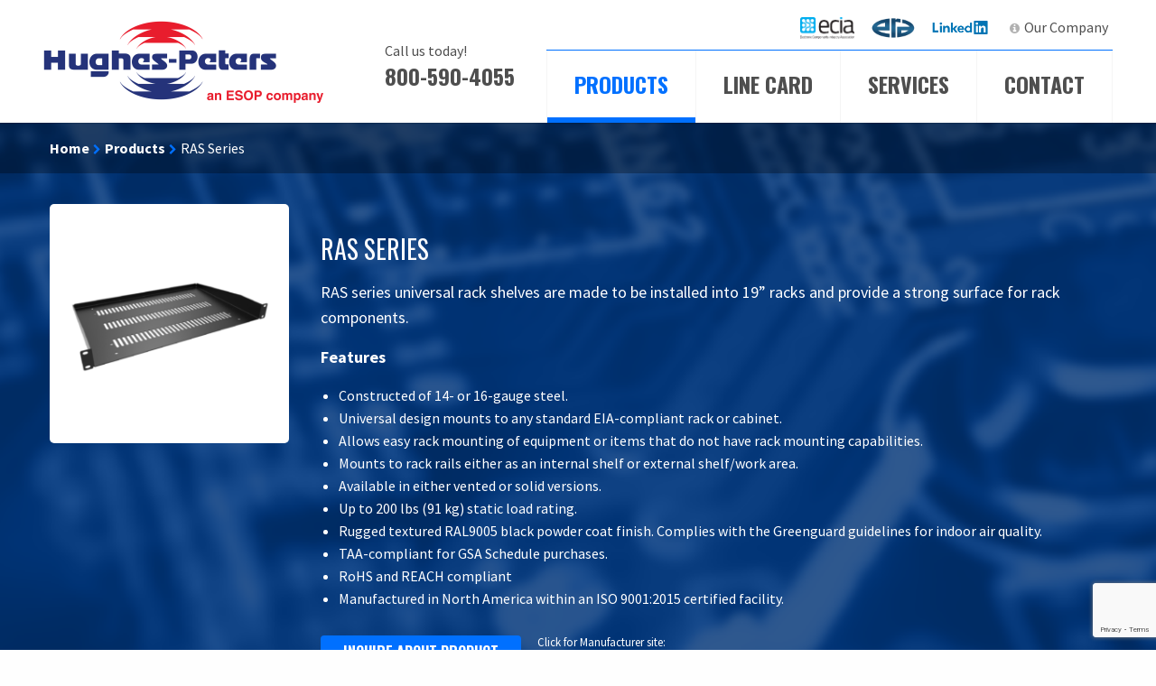

--- FILE ---
content_type: text/html; charset=UTF-8
request_url: https://hughespeters.com/product/ras-series/
body_size: 15122
content:
<!doctype html>

  <html class="no-js"  lang="en-US">

	<head>
		<meta charset="utf-8">
		
		<!-- Force IE to use the latest rendering engine available -->
		<meta http-equiv="X-UA-Compatible" content="IE=edge">
<script type="text/javascript">
/* <![CDATA[ */
 var gform;gform||(document.addEventListener("gform_main_scripts_loaded",function(){gform.scriptsLoaded=!0}),document.addEventListener("gform/theme/scripts_loaded",function(){gform.themeScriptsLoaded=!0}),window.addEventListener("DOMContentLoaded",function(){gform.domLoaded=!0}),gform={domLoaded:!1,scriptsLoaded:!1,themeScriptsLoaded:!1,isFormEditor:()=>"function"==typeof InitializeEditor,callIfLoaded:function(o){return!(!gform.domLoaded||!gform.scriptsLoaded||!gform.themeScriptsLoaded&&!gform.isFormEditor()||(gform.isFormEditor()&&console.warn("The use of gform.initializeOnLoaded() is deprecated in the form editor context and will be removed in Gravity Forms 3.1."),o(),0))},initializeOnLoaded:function(o){gform.callIfLoaded(o)||(document.addEventListener("gform_main_scripts_loaded",()=>{gform.scriptsLoaded=!0,gform.callIfLoaded(o)}),document.addEventListener("gform/theme/scripts_loaded",()=>{gform.themeScriptsLoaded=!0,gform.callIfLoaded(o)}),window.addEventListener("DOMContentLoaded",()=>{gform.domLoaded=!0,gform.callIfLoaded(o)}))},hooks:{action:{},filter:{}},addAction:function(o,r,e,t){gform.addHook("action",o,r,e,t)},addFilter:function(o,r,e,t){gform.addHook("filter",o,r,e,t)},doAction:function(o){gform.doHook("action",o,arguments)},applyFilters:function(o){return gform.doHook("filter",o,arguments)},removeAction:function(o,r){gform.removeHook("action",o,r)},removeFilter:function(o,r,e){gform.removeHook("filter",o,r,e)},addHook:function(o,r,e,t,n){null==gform.hooks[o][r]&&(gform.hooks[o][r]=[]);var d=gform.hooks[o][r];null==n&&(n=r+"_"+d.length),gform.hooks[o][r].push({tag:n,callable:e,priority:t=null==t?10:t})},doHook:function(r,o,e){var t;if(e=Array.prototype.slice.call(e,1),null!=gform.hooks[r][o]&&((o=gform.hooks[r][o]).sort(function(o,r){return o.priority-r.priority}),o.forEach(function(o){"function"!=typeof(t=o.callable)&&(t=window[t]),"action"==r?t.apply(null,e):e[0]=t.apply(null,e)})),"filter"==r)return e[0]},removeHook:function(o,r,t,n){var e;null!=gform.hooks[o][r]&&(e=(e=gform.hooks[o][r]).filter(function(o,r,e){return!!(null!=n&&n!=o.tag||null!=t&&t!=o.priority)}),gform.hooks[o][r]=e)}}); 
/* ]]> */
</script>


		<!-- Mobile Meta -->
		<meta name="viewport" content="width=device-width, initial-scale=1.0">
		<meta class="foundation-mq">

		<!-- If Site Icon isn't set in customizer -->
					<!-- Icons & Favicons -->
			<link rel="icon" href="https://hughespeters.com/wp-content/themes/hughespeters/favicon.png">
			
			<!--[if IE]>
				<link rel="shortcut icon" href="https://hughespeters.com/wp-content/themes/hughespeters/favicon.ico">
			<![endif]-->
			<meta name="msapplication-TileColor" content="#013476">
			<meta name="msapplication-TileImage" content="https://hughespeters.com/wp-content/themes/hughespeters/assets/images/win8-tile-icon.png">
	    	<meta name="theme-color" content="#0070ff">
	    
	    <link rel="icon" href="https://hughespeters.com/wp-content/uploads/2016/08/favicon.ico">

		<link rel="pingback" href="https://hughespeters.com/xmlrpc.php">

		<meta name='robots' content='index, follow, max-image-preview:large, max-snippet:-1, max-video-preview:-1' />
	<style>img:is([sizes="auto" i], [sizes^="auto," i]) { contain-intrinsic-size: 3000px 1500px }</style>
	
	<!-- This site is optimized with the Yoast SEO plugin v25.4 - https://yoast.com/wordpress/plugins/seo/ -->
	<title>RAS Series - Hughes-Peters</title>
	<meta name="description" content="RAS series universal rack shelves are made to be installed into 19” racks and provide a strong surface for rack components." />
	<link rel="canonical" href="https://hughespeters.com/product/ras-series/" />
	<meta property="og:locale" content="en_US" />
	<meta property="og:type" content="article" />
	<meta property="og:title" content="RAS Series - Hughes-Peters" />
	<meta property="og:description" content="RAS series universal rack shelves are made to be installed into 19” racks and provide a strong surface for rack components." />
	<meta property="og:url" content="https://hughespeters.com/product/ras-series/" />
	<meta property="og:site_name" content="Hughes-Peters" />
	<meta property="article:modified_time" content="2024-06-27T16:35:01+00:00" />
	<meta property="og:image" content="https://hughespeters.com/wp-content/uploads/2024/01/RAS-e1704300831137.png" />
	<meta property="og:image:width" content="250" />
	<meta property="og:image:height" content="250" />
	<meta property="og:image:type" content="image/png" />
	<meta name="twitter:card" content="summary_large_image" />
	<meta name="twitter:label1" content="Est. reading time" />
	<meta name="twitter:data1" content="1 minute" />
	<script type="application/ld+json" class="yoast-schema-graph">{"@context":"https://schema.org","@graph":[{"@type":"WebPage","@id":"https://hughespeters.com/product/ras-series/","url":"https://hughespeters.com/product/ras-series/","name":"RAS Series - Hughes-Peters","isPartOf":{"@id":"https://hughespeters.com/#website"},"primaryImageOfPage":{"@id":"https://hughespeters.com/product/ras-series/#primaryimage"},"image":{"@id":"https://hughespeters.com/product/ras-series/#primaryimage"},"thumbnailUrl":"https://hughespeters.com/wp-content/uploads/2024/01/RAS-e1704300831137.png","datePublished":"2024-01-03T17:01:06+00:00","dateModified":"2024-06-27T16:35:01+00:00","description":"RAS series universal rack shelves are made to be installed into 19” racks and provide a strong surface for rack components.","breadcrumb":{"@id":"https://hughespeters.com/product/ras-series/#breadcrumb"},"inLanguage":"en-US","potentialAction":[{"@type":"ReadAction","target":["https://hughespeters.com/product/ras-series/"]}]},{"@type":"ImageObject","inLanguage":"en-US","@id":"https://hughespeters.com/product/ras-series/#primaryimage","url":"https://hughespeters.com/wp-content/uploads/2024/01/RAS-e1704300831137.png","contentUrl":"https://hughespeters.com/wp-content/uploads/2024/01/RAS-e1704300831137.png","width":250,"height":250},{"@type":"BreadcrumbList","@id":"https://hughespeters.com/product/ras-series/#breadcrumb","itemListElement":[{"@type":"ListItem","position":1,"name":"Home","item":"https://hughespeters.com/"},{"@type":"ListItem","position":2,"name":"Products","item":"https://hughespeters.com/product/"},{"@type":"ListItem","position":3,"name":"RAS Series"}]},{"@type":"WebSite","@id":"https://hughespeters.com/#website","url":"https://hughespeters.com/","name":"Hughes-Peters","description":"","potentialAction":[{"@type":"SearchAction","target":{"@type":"EntryPoint","urlTemplate":"https://hughespeters.com/?s={search_term_string}"},"query-input":{"@type":"PropertyValueSpecification","valueRequired":true,"valueName":"search_term_string"}}],"inLanguage":"en-US"}]}</script>
	<!-- / Yoast SEO plugin. -->


<link rel='dns-prefetch' href='//maps.googleapis.com' />
<link rel="alternate" type="application/rss+xml" title="Hughes-Peters &raquo; Feed" href="https://hughespeters.com/feed/" />
<link rel="alternate" type="application/rss+xml" title="Hughes-Peters &raquo; Comments Feed" href="https://hughespeters.com/comments/feed/" />
<link rel="alternate" type="application/rss+xml" title="Hughes-Peters &raquo; RAS Series Comments Feed" href="https://hughespeters.com/product/ras-series/feed/" />
<link rel='stylesheet' id='imgmap_style-css' href='https://hughespeters.com/wp-content/plugins/imagemapper/imgmap_style.css?ver=6.8.3' type='text/css' media='all' />
<link rel='stylesheet' id='wp-block-library-css' href='https://hughespeters.com/wp-includes/css/dist/block-library/style.min.css?ver=6.8.3' type='text/css' media='all' />
<style id='classic-theme-styles-inline-css' type='text/css'>
/*! This file is auto-generated */
.wp-block-button__link{color:#fff;background-color:#32373c;border-radius:9999px;box-shadow:none;text-decoration:none;padding:calc(.667em + 2px) calc(1.333em + 2px);font-size:1.125em}.wp-block-file__button{background:#32373c;color:#fff;text-decoration:none}
</style>
<style id='global-styles-inline-css' type='text/css'>
:root{--wp--preset--aspect-ratio--square: 1;--wp--preset--aspect-ratio--4-3: 4/3;--wp--preset--aspect-ratio--3-4: 3/4;--wp--preset--aspect-ratio--3-2: 3/2;--wp--preset--aspect-ratio--2-3: 2/3;--wp--preset--aspect-ratio--16-9: 16/9;--wp--preset--aspect-ratio--9-16: 9/16;--wp--preset--color--black: #000000;--wp--preset--color--cyan-bluish-gray: #abb8c3;--wp--preset--color--white: #ffffff;--wp--preset--color--pale-pink: #f78da7;--wp--preset--color--vivid-red: #cf2e2e;--wp--preset--color--luminous-vivid-orange: #ff6900;--wp--preset--color--luminous-vivid-amber: #fcb900;--wp--preset--color--light-green-cyan: #7bdcb5;--wp--preset--color--vivid-green-cyan: #00d084;--wp--preset--color--pale-cyan-blue: #8ed1fc;--wp--preset--color--vivid-cyan-blue: #0693e3;--wp--preset--color--vivid-purple: #9b51e0;--wp--preset--gradient--vivid-cyan-blue-to-vivid-purple: linear-gradient(135deg,rgba(6,147,227,1) 0%,rgb(155,81,224) 100%);--wp--preset--gradient--light-green-cyan-to-vivid-green-cyan: linear-gradient(135deg,rgb(122,220,180) 0%,rgb(0,208,130) 100%);--wp--preset--gradient--luminous-vivid-amber-to-luminous-vivid-orange: linear-gradient(135deg,rgba(252,185,0,1) 0%,rgba(255,105,0,1) 100%);--wp--preset--gradient--luminous-vivid-orange-to-vivid-red: linear-gradient(135deg,rgba(255,105,0,1) 0%,rgb(207,46,46) 100%);--wp--preset--gradient--very-light-gray-to-cyan-bluish-gray: linear-gradient(135deg,rgb(238,238,238) 0%,rgb(169,184,195) 100%);--wp--preset--gradient--cool-to-warm-spectrum: linear-gradient(135deg,rgb(74,234,220) 0%,rgb(151,120,209) 20%,rgb(207,42,186) 40%,rgb(238,44,130) 60%,rgb(251,105,98) 80%,rgb(254,248,76) 100%);--wp--preset--gradient--blush-light-purple: linear-gradient(135deg,rgb(255,206,236) 0%,rgb(152,150,240) 100%);--wp--preset--gradient--blush-bordeaux: linear-gradient(135deg,rgb(254,205,165) 0%,rgb(254,45,45) 50%,rgb(107,0,62) 100%);--wp--preset--gradient--luminous-dusk: linear-gradient(135deg,rgb(255,203,112) 0%,rgb(199,81,192) 50%,rgb(65,88,208) 100%);--wp--preset--gradient--pale-ocean: linear-gradient(135deg,rgb(255,245,203) 0%,rgb(182,227,212) 50%,rgb(51,167,181) 100%);--wp--preset--gradient--electric-grass: linear-gradient(135deg,rgb(202,248,128) 0%,rgb(113,206,126) 100%);--wp--preset--gradient--midnight: linear-gradient(135deg,rgb(2,3,129) 0%,rgb(40,116,252) 100%);--wp--preset--font-size--small: 13px;--wp--preset--font-size--medium: 20px;--wp--preset--font-size--large: 36px;--wp--preset--font-size--x-large: 42px;--wp--preset--spacing--20: 0.44rem;--wp--preset--spacing--30: 0.67rem;--wp--preset--spacing--40: 1rem;--wp--preset--spacing--50: 1.5rem;--wp--preset--spacing--60: 2.25rem;--wp--preset--spacing--70: 3.38rem;--wp--preset--spacing--80: 5.06rem;--wp--preset--shadow--natural: 6px 6px 9px rgba(0, 0, 0, 0.2);--wp--preset--shadow--deep: 12px 12px 50px rgba(0, 0, 0, 0.4);--wp--preset--shadow--sharp: 6px 6px 0px rgba(0, 0, 0, 0.2);--wp--preset--shadow--outlined: 6px 6px 0px -3px rgba(255, 255, 255, 1), 6px 6px rgba(0, 0, 0, 1);--wp--preset--shadow--crisp: 6px 6px 0px rgba(0, 0, 0, 1);}:where(.is-layout-flex){gap: 0.5em;}:where(.is-layout-grid){gap: 0.5em;}body .is-layout-flex{display: flex;}.is-layout-flex{flex-wrap: wrap;align-items: center;}.is-layout-flex > :is(*, div){margin: 0;}body .is-layout-grid{display: grid;}.is-layout-grid > :is(*, div){margin: 0;}:where(.wp-block-columns.is-layout-flex){gap: 2em;}:where(.wp-block-columns.is-layout-grid){gap: 2em;}:where(.wp-block-post-template.is-layout-flex){gap: 1.25em;}:where(.wp-block-post-template.is-layout-grid){gap: 1.25em;}.has-black-color{color: var(--wp--preset--color--black) !important;}.has-cyan-bluish-gray-color{color: var(--wp--preset--color--cyan-bluish-gray) !important;}.has-white-color{color: var(--wp--preset--color--white) !important;}.has-pale-pink-color{color: var(--wp--preset--color--pale-pink) !important;}.has-vivid-red-color{color: var(--wp--preset--color--vivid-red) !important;}.has-luminous-vivid-orange-color{color: var(--wp--preset--color--luminous-vivid-orange) !important;}.has-luminous-vivid-amber-color{color: var(--wp--preset--color--luminous-vivid-amber) !important;}.has-light-green-cyan-color{color: var(--wp--preset--color--light-green-cyan) !important;}.has-vivid-green-cyan-color{color: var(--wp--preset--color--vivid-green-cyan) !important;}.has-pale-cyan-blue-color{color: var(--wp--preset--color--pale-cyan-blue) !important;}.has-vivid-cyan-blue-color{color: var(--wp--preset--color--vivid-cyan-blue) !important;}.has-vivid-purple-color{color: var(--wp--preset--color--vivid-purple) !important;}.has-black-background-color{background-color: var(--wp--preset--color--black) !important;}.has-cyan-bluish-gray-background-color{background-color: var(--wp--preset--color--cyan-bluish-gray) !important;}.has-white-background-color{background-color: var(--wp--preset--color--white) !important;}.has-pale-pink-background-color{background-color: var(--wp--preset--color--pale-pink) !important;}.has-vivid-red-background-color{background-color: var(--wp--preset--color--vivid-red) !important;}.has-luminous-vivid-orange-background-color{background-color: var(--wp--preset--color--luminous-vivid-orange) !important;}.has-luminous-vivid-amber-background-color{background-color: var(--wp--preset--color--luminous-vivid-amber) !important;}.has-light-green-cyan-background-color{background-color: var(--wp--preset--color--light-green-cyan) !important;}.has-vivid-green-cyan-background-color{background-color: var(--wp--preset--color--vivid-green-cyan) !important;}.has-pale-cyan-blue-background-color{background-color: var(--wp--preset--color--pale-cyan-blue) !important;}.has-vivid-cyan-blue-background-color{background-color: var(--wp--preset--color--vivid-cyan-blue) !important;}.has-vivid-purple-background-color{background-color: var(--wp--preset--color--vivid-purple) !important;}.has-black-border-color{border-color: var(--wp--preset--color--black) !important;}.has-cyan-bluish-gray-border-color{border-color: var(--wp--preset--color--cyan-bluish-gray) !important;}.has-white-border-color{border-color: var(--wp--preset--color--white) !important;}.has-pale-pink-border-color{border-color: var(--wp--preset--color--pale-pink) !important;}.has-vivid-red-border-color{border-color: var(--wp--preset--color--vivid-red) !important;}.has-luminous-vivid-orange-border-color{border-color: var(--wp--preset--color--luminous-vivid-orange) !important;}.has-luminous-vivid-amber-border-color{border-color: var(--wp--preset--color--luminous-vivid-amber) !important;}.has-light-green-cyan-border-color{border-color: var(--wp--preset--color--light-green-cyan) !important;}.has-vivid-green-cyan-border-color{border-color: var(--wp--preset--color--vivid-green-cyan) !important;}.has-pale-cyan-blue-border-color{border-color: var(--wp--preset--color--pale-cyan-blue) !important;}.has-vivid-cyan-blue-border-color{border-color: var(--wp--preset--color--vivid-cyan-blue) !important;}.has-vivid-purple-border-color{border-color: var(--wp--preset--color--vivid-purple) !important;}.has-vivid-cyan-blue-to-vivid-purple-gradient-background{background: var(--wp--preset--gradient--vivid-cyan-blue-to-vivid-purple) !important;}.has-light-green-cyan-to-vivid-green-cyan-gradient-background{background: var(--wp--preset--gradient--light-green-cyan-to-vivid-green-cyan) !important;}.has-luminous-vivid-amber-to-luminous-vivid-orange-gradient-background{background: var(--wp--preset--gradient--luminous-vivid-amber-to-luminous-vivid-orange) !important;}.has-luminous-vivid-orange-to-vivid-red-gradient-background{background: var(--wp--preset--gradient--luminous-vivid-orange-to-vivid-red) !important;}.has-very-light-gray-to-cyan-bluish-gray-gradient-background{background: var(--wp--preset--gradient--very-light-gray-to-cyan-bluish-gray) !important;}.has-cool-to-warm-spectrum-gradient-background{background: var(--wp--preset--gradient--cool-to-warm-spectrum) !important;}.has-blush-light-purple-gradient-background{background: var(--wp--preset--gradient--blush-light-purple) !important;}.has-blush-bordeaux-gradient-background{background: var(--wp--preset--gradient--blush-bordeaux) !important;}.has-luminous-dusk-gradient-background{background: var(--wp--preset--gradient--luminous-dusk) !important;}.has-pale-ocean-gradient-background{background: var(--wp--preset--gradient--pale-ocean) !important;}.has-electric-grass-gradient-background{background: var(--wp--preset--gradient--electric-grass) !important;}.has-midnight-gradient-background{background: var(--wp--preset--gradient--midnight) !important;}.has-small-font-size{font-size: var(--wp--preset--font-size--small) !important;}.has-medium-font-size{font-size: var(--wp--preset--font-size--medium) !important;}.has-large-font-size{font-size: var(--wp--preset--font-size--large) !important;}.has-x-large-font-size{font-size: var(--wp--preset--font-size--x-large) !important;}
:where(.wp-block-post-template.is-layout-flex){gap: 1.25em;}:where(.wp-block-post-template.is-layout-grid){gap: 1.25em;}
:where(.wp-block-columns.is-layout-flex){gap: 2em;}:where(.wp-block-columns.is-layout-grid){gap: 2em;}
:root :where(.wp-block-pullquote){font-size: 1.5em;line-height: 1.6;}
</style>
<style id='akismet-widget-style-inline-css' type='text/css'>

			.a-stats {
				--akismet-color-mid-green: #357b49;
				--akismet-color-white: #fff;
				--akismet-color-light-grey: #f6f7f7;

				max-width: 350px;
				width: auto;
			}

			.a-stats * {
				all: unset;
				box-sizing: border-box;
			}

			.a-stats strong {
				font-weight: 600;
			}

			.a-stats a.a-stats__link,
			.a-stats a.a-stats__link:visited,
			.a-stats a.a-stats__link:active {
				background: var(--akismet-color-mid-green);
				border: none;
				box-shadow: none;
				border-radius: 8px;
				color: var(--akismet-color-white);
				cursor: pointer;
				display: block;
				font-family: -apple-system, BlinkMacSystemFont, 'Segoe UI', 'Roboto', 'Oxygen-Sans', 'Ubuntu', 'Cantarell', 'Helvetica Neue', sans-serif;
				font-weight: 500;
				padding: 12px;
				text-align: center;
				text-decoration: none;
				transition: all 0.2s ease;
			}

			/* Extra specificity to deal with TwentyTwentyOne focus style */
			.widget .a-stats a.a-stats__link:focus {
				background: var(--akismet-color-mid-green);
				color: var(--akismet-color-white);
				text-decoration: none;
			}

			.a-stats a.a-stats__link:hover {
				filter: brightness(110%);
				box-shadow: 0 4px 12px rgba(0, 0, 0, 0.06), 0 0 2px rgba(0, 0, 0, 0.16);
			}

			.a-stats .count {
				color: var(--akismet-color-white);
				display: block;
				font-size: 1.5em;
				line-height: 1.4;
				padding: 0 13px;
				white-space: nowrap;
			}
		
</style>
<link rel='stylesheet' id='owl-carousel-css' href='https://hughespeters.com/wp-content/themes/hughespeters/vendor/owl.carousel/dist/assets/owl.carousel.min.css?ver=6.8.3' type='text/css' media='all' />
<link rel='stylesheet' id='site-css-css' href='https://hughespeters.com/wp-content/themes/hughespeters/assets/css/style.css?ver=6.8.3' type='text/css' media='all' />
<script type="text/javascript" src="https://hughespeters.com/wp-includes/js/jquery/jquery.min.js?ver=3.7.1" id="jquery-core-js"></script>
<script type="text/javascript" src="https://hughespeters.com/wp-includes/js/jquery/jquery-migrate.min.js?ver=3.4.1" id="jquery-migrate-js"></script>
<script type="text/javascript" id="utils-js-extra">
/* <![CDATA[ */
var userSettings = {"url":"\/","uid":"0","time":"1769815357","secure":"1"};
/* ]]> */
</script>
<script type="text/javascript" src="https://hughespeters.com/wp-includes/js/utils.min.js?ver=6.8.3" id="utils-js"></script>
<script type="text/javascript" src="https://hughespeters.com/wp-content/plugins/imagemapper/script/jquery.imagemapster.min.js?ver=6.8.3" id="imgmap_imagemapster-js"></script>
<script type="text/javascript" id="imgmap_script-js-extra">
/* <![CDATA[ */
var imgmap = {"ajaxurl":"https:\/\/hughespeters.com\/wp-admin\/admin-ajax.php","pulseOption":"never","admin_logged":"","alt_dialog":""};
/* ]]> */
</script>
<script type="text/javascript" src="https://hughespeters.com/wp-content/plugins/imagemapper/imagemapper_script.js?ver=6.8.3" id="imgmap_script-js"></script>
<link rel="https://api.w.org/" href="https://hughespeters.com/wp-json/" /><link rel='shortlink' href='https://hughespeters.com/?p=19946' />
<link rel="alternate" title="oEmbed (JSON)" type="application/json+oembed" href="https://hughespeters.com/wp-json/oembed/1.0/embed?url=https%3A%2F%2Fhughespeters.com%2Fproduct%2Fras-series%2F" />
<link rel="alternate" title="oEmbed (XML)" type="text/xml+oembed" href="https://hughespeters.com/wp-json/oembed/1.0/embed?url=https%3A%2F%2Fhughespeters.com%2Fproduct%2Fras-series%2F&#038;format=xml" />
		<style type="text/css" id="wp-custom-css">
			#menu-item-22443 {
		background-image: url(/wp-content/uploads/2024/10/ERA-logo.png);
		background-size: contain;
		background-repeat: no-repeat;
	  background-position:center center;
}

#menu-item-22443 a {
    text-indent:-5000px;
    display: block;
    width: 50px;
    height: 35px;
		color:#ffffff00!important;
}

#menu-item-22442 {
		background-image: url(/wp-content/uploads/2024/10/ECIA-logo.png);
		background-size: contain;
		background-repeat: no-repeat;
	  background-position:center center;
}

#menu-item-22442 a {
    text-indent:-5000px;
    display: block;
    width: 60px;
    height: 35px;
		color:#ffffff00!important;
}

#menu-item-9486 {
    background-image: url(/wp-content/uploads/2020/08/Linkedin-Logo.png);
    background-size: contain;
    background-repeat: no-repeat;
}

#menu-item-9486 a {
    text-indent:-5000px;
    display: block;
    width: 68px;
    height: 35px;
	  color:#ffffff00!important;
}

@media only screen and (max-width: 800px){
  .right-bar-landing{
    width: 70%!important;
    margin-left: 15%!important;
    }
    .left{width: 100%!important;}
}

.ctas{width:100%; min-height: 120px; float:left;}		</style>
		
		<!-- Drop Google Analytics here -->
		<!-- end analytics -->

	</head>
	
	<!-- Uncomment this line if using the Off-Canvas Menu --> 
		
	<body data-rsssl=1 class="wp-singular product-template-default single single-product postid-19946 wp-theme-hughespeters">

		<div class="off-canvas-wrapper">
			
			<div class="off-canvas-wrapper-inner" data-off-canvas-wrapper>
				
				<div class="off-canvas position-right" id="off-canvas" data-off-canvas data-position="right">
	<ul id="menu-primary-menu" class="vertical menu" data-accordion-menu><li id="menu-item-20" class="menu-item menu-item-type-post_type menu-item-object-page menu-item-20 active"><a href="https://hughespeters.com/products/">Products</a></li>
<li id="menu-item-19" class="menu-item menu-item-type-post_type menu-item-object-page menu-item-19"><a href="https://hughespeters.com/line-card/">Line Card</a></li>
<li id="menu-item-21" class="menu-item menu-item-type-post_type menu-item-object-page menu-item-21"><a href="https://hughespeters.com/services/">Services</a></li>
<li id="menu-item-18" class="menu-item menu-item-type-post_type menu-item-object-page menu-item-18"><a href="https://hughespeters.com/contact/">Contact</a></li>
</ul></div>				
				<div class="off-canvas-content" data-off-canvas-content>
					
					<header id="header" class="header" role="banner">
						<div class="row">
						 <!-- This navs will be applied to the topbar, above all content 
							  To see additional nav styles, visit the /parts directory -->
						 <!-- By default, this menu will use off-canvas for small
	 and a topbar for medium-up -->

<div class="top-bar" id="top-bar-menu">
	<div class="top-bar-left logo float-left">
		<a href="https://hughespeters.com"><img src="https://hughespeters.com/wp-content/uploads/2022/07/HP-an-ESOP-company-right-red-e1656689096792.png"></a>
	</div>
	<div class="top-bar-right show-for-medium">
		<ul id="menu-top-menu" class="vertical top-menu" data-responsive-menu="accordion medium-dropdown"><li id="menu-item-22442" class="menu-item menu-item-type-custom menu-item-object-custom menu-item-22442"><a href="https://www.ecianow.org/what-we-do">ECIA</a></li>
<li id="menu-item-22443" class="menu-item menu-item-type-custom menu-item-object-custom menu-item-22443"><a href="https://era.org/about-era/">ERA</a></li>
<li id="menu-item-9486" class="menu-item menu-item-type-custom menu-item-object-custom menu-item-9486"><a href="http://linkedin.com/company/hughes-peters">LinkedIn</a></li>
<li id="menu-item-24" class="fa fa-info-circle menu-item menu-item-type-post_type menu-item-object-page menu-item-24"><a href="https://hughespeters.com/our-company/">Our Company</a></li>
</ul>		<ul id="menu-primary-menu-1" class="vertical medium-horizontal menu" data-responsive-menu="accordion medium-dropdown"><li class="menu-item menu-item-type-post_type menu-item-object-page menu-item-20 active"><a href="https://hughespeters.com/products/">Products</a></li>
<li class="menu-item menu-item-type-post_type menu-item-object-page menu-item-19"><a href="https://hughespeters.com/line-card/">Line Card</a></li>
<li class="menu-item menu-item-type-post_type menu-item-object-page menu-item-21"><a href="https://hughespeters.com/services/">Services</a></li>
<li class="menu-item menu-item-type-post_type menu-item-object-page menu-item-18"><a href="https://hughespeters.com/contact/">Contact</a></li>
</ul>	</div>
	<div class="top-bar-right float-right show-for-small-only off-canvas-menu">
		<a data-toggle="off-canvas" class="off-canvas-button">
				<div id="nav-icon">
					<span></span>
					<span></span>
					<span></span>
					<span></span>
				</div>
			</a>
	</div>
	<div class="float-right header-phone">
		<small>Call us today!</small>
		<a href="tel:800-590-4055">800-590-4055</a>
	</div>
</div>		 				</div>
					</header> <!-- end .header --><div id="content">
	<div class="hero-section">
		<div class="breadcrumbs-wrap">
			<div class="row">
				<div class="columns">
					<div id="crumbs" xmlns:v="http://rdf.data-vocabulary.org/#"><span typeof="v:Breadcrumb"><a rel="v:url" property="v:title" href="https://hughespeters.com/">Home</a></span> <i class="fa fa-chevron-right"></i> <span typeof="v:Breadcrumb"><a rel="v:url" property="v:title" href="https://hughespeters.com//products/">Products</a></span> <i class="fa fa-chevron-right"></i> <span class="current">RAS Series</span></div>				</div>
			</div>
		</div>
		<div class="row">
						<article id="post-19946" class="post-19946 product type-product status-publish has-post-thumbnail hentry product-type-enclosures product-type-racks-cabinets product-type-steel" role="article">
				<div class="entry-content clearfix hide-md">
					<div class="text-content columns">
						<div class="image-box">
							<span>
								<img width="250" height="250" src="https://hughespeters.com/wp-content/uploads/2024/01/RAS-e1704300831137.png" class="attachment-full size-full wp-post-image" alt="" decoding="async" fetchpriority="high" />							</span>
						</div>
						<div class="text right">
							<h3>RAS Series</h3>
							<p>RAS series universal rack shelves are made to be installed into 19” racks and provide a strong surface for rack components.</p>
<p><strong>Features</strong></p>
<ul>
<li>Constructed of 14- or 16-gauge steel.</li>
<li>Universal design mounts to any standard EIA-compliant rack or cabinet.</li>
<li>Allows easy rack mounting of equipment or items that do not have rack mounting capabilities.</li>
<li>Mounts to rack rails either as an internal shelf or external shelf/work area.</li>
<li>Available in either vented or solid versions.</li>
<li>Up to 200 lbs (91 kg) static load rating.</li>
<li>Rugged textured RAL9005 black powder coat finish. Complies with the Greenguard guidelines for indoor air quality.</li>
<li>TAA-compliant for GSA Schedule purchases.</li>
<li>RoHS and REACH compliant</li>
<li>Manufactured in North America within an ISO 9001:2015 certified facility.</li>
</ul>
							<div class="info">
																	<a class="button" data-open="contactModal" >inquire about product</a>
									<small>
										Click for Manufacturer site:
										<a target="_blank" href="https://www.hammfg.com/">https://www.hammfg.com/</a>
									</small>
									<div class="reveal" id="contactModal" data-reveal data-animation-in="fade-in" data-animation-out="fade-out">
										<h4>Contact us</h4>
										<script type="text/javascript"></script>
                <div class='gf_browser_chrome gform_wrapper gform_legacy_markup_wrapper gform-theme--no-framework' data-form-theme='legacy' data-form-index='0' id='gform_wrapper_2' ><div id='gf_2' class='gform_anchor' tabindex='-1'></div><form method='post' enctype='multipart/form-data' target='gform_ajax_frame_2' id='gform_2'  action='/product/ras-series/#gf_2' data-formid='2' novalidate>
                        <div class='gform-body gform_body'><ul id='gform_fields_2' class='gform_fields top_label form_sublabel_below description_below validation_below'><li id="field_2_1" class="gfield gfield--type-text gfield_contains_required field_sublabel_below gfield--no-description field_description_below field_validation_below gfield_visibility_visible"  data-js-reload="field_2_1" ><label class='gfield_label gform-field-label' for='input_2_1'>Name<span class="gfield_required"><span class="gfield_required gfield_required_asterisk">*</span></span></label><div class='ginput_container ginput_container_text'><input name='input_1' id='input_2_1' type='text' value='' class='large'   tabindex='1'  aria-required="true" aria-invalid="false"   /></div></li><li id="field_2_2" class="gfield gfield--type-phone field_sublabel_below gfield--no-description field_description_below field_validation_below gfield_visibility_visible"  data-js-reload="field_2_2" ><label class='gfield_label gform-field-label' for='input_2_2'>Phone number</label><div class='ginput_container ginput_container_phone'><input name='input_2' id='input_2_2' type='tel' value='' class='large' tabindex='2'   aria-invalid="false"   /></div></li><li id="field_2_3" class="gfield gfield--type-email gfield_contains_required field_sublabel_below gfield--no-description field_description_below field_validation_below gfield_visibility_visible"  data-js-reload="field_2_3" ><label class='gfield_label gform-field-label' for='input_2_3'>Email<span class="gfield_required"><span class="gfield_required gfield_required_asterisk">*</span></span></label><div class='ginput_container ginput_container_email'>
                            <input name='input_3' id='input_2_3' type='email' value='' class='large' tabindex='3'   aria-required="true" aria-invalid="false"  />
                        </div></li><li id="field_2_5" class="gfield gfield--type-text gfield_contains_required field_sublabel_below gfield--no-description field_description_below field_validation_below gfield_visibility_visible"  data-js-reload="field_2_5" ><label class='gfield_label gform-field-label' for='input_2_5'>State / Providence<span class="gfield_required"><span class="gfield_required gfield_required_asterisk">*</span></span></label><div class='ginput_container ginput_container_text'><input name='input_5' id='input_2_5' type='text' value='' class='large'   tabindex='4'  aria-required="true" aria-invalid="false"   /></div></li><li id="field_2_4" class="gfield gfield--type-textarea field_sublabel_below gfield--no-description field_description_below field_validation_below gfield_visibility_visible"  data-js-reload="field_2_4" ><label class='gfield_label gform-field-label' for='input_2_4'>Leave us a message.</label><div class='ginput_container ginput_container_textarea'><textarea name='input_4' id='input_2_4' class='textarea medium' tabindex='5'     aria-invalid="false"   rows='10' cols='50'></textarea></div></li><li id="field_2_6" class="gfield gfield--type-captcha field_sublabel_below gfield--no-description field_description_below field_validation_below gfield_visibility_visible"  data-js-reload="field_2_6" ><label class='gfield_label gform-field-label' for='input_2_6'>CAPTCHA</label><div id='input_2_6' class='ginput_container ginput_recaptcha' data-sitekey='6LcYh8srAAAAALBmKi6yMiTxkSGK_8M784WTKb-G'  data-theme='light' data-tabindex='-1' data-size='invisible' data-badge='bottomright'></div></li></ul></div>
        <div class='gform-footer gform_footer top_label'> <input type='submit' id='gform_submit_button_2' class='gform_button button' onclick='gform.submission.handleButtonClick(this);' value='Submit' tabindex='6' /> <input type='hidden' name='gform_ajax' value='form_id=2&amp;title=&amp;description=&amp;tabindex=1&amp;theme=legacy&amp;styles=[]&amp;hash=9de48967c14dd77330d5ea1cda6e7b74' />
            <input type='hidden' class='gform_hidden' name='gform_submission_method' data-js='gform_submission_method_2' value='iframe' />
            <input type='hidden' class='gform_hidden' name='gform_theme' data-js='gform_theme_2' id='gform_theme_2' value='legacy' />
            <input type='hidden' class='gform_hidden' name='gform_style_settings' data-js='gform_style_settings_2' id='gform_style_settings_2' value='[]' />
            <input type='hidden' class='gform_hidden' name='is_submit_2' value='1' />
            <input type='hidden' class='gform_hidden' name='gform_submit' value='2' />
            
            <input type='hidden' class='gform_hidden' name='gform_unique_id' value='' />
            <input type='hidden' class='gform_hidden' name='state_2' value='WyJbXSIsIjc1ODZmOGMyZTM4NmFmOWY3MzY3MDliNTljNDk4ZTE3Il0=' />
            <input type='hidden' autocomplete='off' class='gform_hidden' name='gform_target_page_number_2' id='gform_target_page_number_2' value='0' />
            <input type='hidden' autocomplete='off' class='gform_hidden' name='gform_source_page_number_2' id='gform_source_page_number_2' value='1' />
            <input type='hidden' name='gform_field_values' value='' />
            
        </div>
                        <p style="display: none !important;" class="akismet-fields-container" data-prefix="ak_"><label>&#916;<textarea name="ak_hp_textarea" cols="45" rows="8" maxlength="100"></textarea></label><input type="hidden" id="ak_js_1" name="ak_js" value="216"/><script>document.getElementById( "ak_js_1" ).setAttribute( "value", ( new Date() ).getTime() );</script></p></form>
                        </div>
		                <iframe style='display:none;width:0px;height:0px;' src='about:blank' name='gform_ajax_frame_2' id='gform_ajax_frame_2' title='This iframe contains the logic required to handle Ajax powered Gravity Forms.'></iframe>
		                <script type="text/javascript">
/* <![CDATA[ */
 gform.initializeOnLoaded( function() {gformInitSpinner( 2, 'https://hughespeters.com/wp-content/plugins/gravityforms/images/spinner.svg', true );jQuery('#gform_ajax_frame_2').on('load',function(){var contents = jQuery(this).contents().find('*').html();var is_postback = contents.indexOf('GF_AJAX_POSTBACK') >= 0;if(!is_postback){return;}var form_content = jQuery(this).contents().find('#gform_wrapper_2');var is_confirmation = jQuery(this).contents().find('#gform_confirmation_wrapper_2').length > 0;var is_redirect = contents.indexOf('gformRedirect(){') >= 0;var is_form = form_content.length > 0 && ! is_redirect && ! is_confirmation;var mt = parseInt(jQuery('html').css('margin-top'), 10) + parseInt(jQuery('body').css('margin-top'), 10) + 100;if(is_form){jQuery('#gform_wrapper_2').html(form_content.html());if(form_content.hasClass('gform_validation_error')){jQuery('#gform_wrapper_2').addClass('gform_validation_error');} else {jQuery('#gform_wrapper_2').removeClass('gform_validation_error');}setTimeout( function() { /* delay the scroll by 50 milliseconds to fix a bug in chrome */ jQuery(document).scrollTop(jQuery('#gform_wrapper_2').offset().top - mt); }, 50 );if(window['gformInitDatepicker']) {gformInitDatepicker();}if(window['gformInitPriceFields']) {gformInitPriceFields();}var current_page = jQuery('#gform_source_page_number_2').val();gformInitSpinner( 2, 'https://hughespeters.com/wp-content/plugins/gravityforms/images/spinner.svg', true );jQuery(document).trigger('gform_page_loaded', [2, current_page]);window['gf_submitting_2'] = false;}else if(!is_redirect){var confirmation_content = jQuery(this).contents().find('.GF_AJAX_POSTBACK').html();if(!confirmation_content){confirmation_content = contents;}jQuery('#gform_wrapper_2').replaceWith(confirmation_content);jQuery(document).scrollTop(jQuery('#gf_2').offset().top - mt);jQuery(document).trigger('gform_confirmation_loaded', [2]);window['gf_submitting_2'] = false;wp.a11y.speak(jQuery('#gform_confirmation_message_2').text());}else{jQuery('#gform_2').append(contents);if(window['gformRedirect']) {gformRedirect();}}jQuery(document).trigger("gform_pre_post_render", [{ formId: "2", currentPage: "current_page", abort: function() { this.preventDefault(); } }]);                if (event && event.defaultPrevented) {                return;         }        const gformWrapperDiv = document.getElementById( "gform_wrapper_2" );        if ( gformWrapperDiv ) {            const visibilitySpan = document.createElement( "span" );            visibilitySpan.id = "gform_visibility_test_2";            gformWrapperDiv.insertAdjacentElement( "afterend", visibilitySpan );        }        const visibilityTestDiv = document.getElementById( "gform_visibility_test_2" );        let postRenderFired = false;                function triggerPostRender() {            if ( postRenderFired ) {                return;            }            postRenderFired = true;            jQuery( document ).trigger( 'gform_post_render', [2, current_page] );            gform.utils.trigger( { event: 'gform/postRender', native: false, data: { formId: 2, currentPage: current_page } } );            gform.utils.trigger( { event: 'gform/post_render', native: false, data: { formId: 2, currentPage: current_page } } );            if ( visibilityTestDiv ) {                visibilityTestDiv.parentNode.removeChild( visibilityTestDiv );            }        }        function debounce( func, wait, immediate ) {            var timeout;            return function() {                var context = this, args = arguments;                var later = function() {                    timeout = null;                    if ( !immediate ) func.apply( context, args );                };                var callNow = immediate && !timeout;                clearTimeout( timeout );                timeout = setTimeout( later, wait );                if ( callNow ) func.apply( context, args );            };        }        const debouncedTriggerPostRender = debounce( function() {            triggerPostRender();        }, 200 );        if ( visibilityTestDiv && visibilityTestDiv.offsetParent === null ) {            const observer = new MutationObserver( ( mutations ) => {                mutations.forEach( ( mutation ) => {                    if ( mutation.type === 'attributes' && visibilityTestDiv.offsetParent !== null ) {                        debouncedTriggerPostRender();                        observer.disconnect();                    }                });            });            observer.observe( document.body, {                attributes: true,                childList: false,                subtree: true,                attributeFilter: [ 'style', 'class' ],            });        } else {            triggerPostRender();        }    } );} ); 
/* ]]> */
</script>
										<!-- <a target="_blank" data-close aria-label="Close modal" class="button continue" href='https://www.hammfg.com/'>Continue</a> -->
										<button class="close-button" data-close aria-label="Close modal" type="button">	<span aria-hidden="true">&times;</span></button>
									</div>
															</div>
						</div>
					</div>
				</div> <!-- end article section -->
				<div class="entry-content clearfix show-md hide-sm">
					<div class="text-content columns">
						<h3>RAS Series</h3>
						<div class="separator"></div>
						<div class="clearfix"></div>
						<div class="image-box">
							<span>
								<img width="250" height="250" src="https://hughespeters.com/wp-content/uploads/2024/01/RAS-e1704300831137.png" class="attachment-full size-full wp-post-image" alt="" decoding="async" />							</span>
						</div>
						<div class="text right">
							<p>RAS series universal rack shelves are made to be installed into 19” racks and provide a strong surface for rack components.</p>
<p><strong>Features</strong></p>
<ul>
<li>Constructed of 14- or 16-gauge steel.</li>
<li>Universal design mounts to any standard EIA-compliant rack or cabinet.</li>
<li>Allows easy rack mounting of equipment or items that do not have rack mounting capabilities.</li>
<li>Mounts to rack rails either as an internal shelf or external shelf/work area.</li>
<li>Available in either vented or solid versions.</li>
<li>Up to 200 lbs (91 kg) static load rating.</li>
<li>Rugged textured RAL9005 black powder coat finish. Complies with the Greenguard guidelines for indoor air quality.</li>
<li>TAA-compliant for GSA Schedule purchases.</li>
<li>RoHS and REACH compliant</li>
<li>Manufactured in North America within an ISO 9001:2015 certified facility.</li>
</ul>
						</div>
						<div class="clearfix"></div>
						<div class="separator"></div>
						<div class="info">
															<a class="button" data-open="contactModal" >manufacturer website</a>
								<small>
									Click for Manufacturer site:
									<a target="_blank" href="https://www.hammfg.com/">https://www.hammfg.com/</a>
								</small>
								<div class="reveal" id="contactModal" data-reveal data-animation-in="fade-in" data-animation-out="fade-out">
									<h4>Contact us</h4>
									
                <div class='gf_browser_chrome gform_wrapper gform_legacy_markup_wrapper gform-theme--no-framework' data-form-theme='legacy' data-form-index='0' id='gform_wrapper_2' ><div id='gf_2' class='gform_anchor' tabindex='-1'></div><form method='post' enctype='multipart/form-data' target='gform_ajax_frame_2' id='gform_2'  action='/product/ras-series/#gf_2' data-formid='2' novalidate>
                        <div class='gform-body gform_body'><ul id='gform_fields_2' class='gform_fields top_label form_sublabel_below description_below validation_below'><li id="field_2_1" class="gfield gfield--type-text gfield_contains_required field_sublabel_below gfield--no-description field_description_below field_validation_below gfield_visibility_visible"  data-js-reload="field_2_1" ><label class='gfield_label gform-field-label' for='input_2_1'>Name<span class="gfield_required"><span class="gfield_required gfield_required_asterisk">*</span></span></label><div class='ginput_container ginput_container_text'><input name='input_1' id='input_2_1' type='text' value='' class='large'   tabindex='8'  aria-required="true" aria-invalid="false"   /></div></li><li id="field_2_2" class="gfield gfield--type-phone field_sublabel_below gfield--no-description field_description_below field_validation_below gfield_visibility_visible"  data-js-reload="field_2_2" ><label class='gfield_label gform-field-label' for='input_2_2'>Phone number</label><div class='ginput_container ginput_container_phone'><input name='input_2' id='input_2_2' type='tel' value='' class='large' tabindex='9'   aria-invalid="false"   /></div></li><li id="field_2_3" class="gfield gfield--type-email gfield_contains_required field_sublabel_below gfield--no-description field_description_below field_validation_below gfield_visibility_visible"  data-js-reload="field_2_3" ><label class='gfield_label gform-field-label' for='input_2_3'>Email<span class="gfield_required"><span class="gfield_required gfield_required_asterisk">*</span></span></label><div class='ginput_container ginput_container_email'>
                            <input name='input_3' id='input_2_3' type='email' value='' class='large' tabindex='10'   aria-required="true" aria-invalid="false"  />
                        </div></li><li id="field_2_5" class="gfield gfield--type-text gfield_contains_required field_sublabel_below gfield--no-description field_description_below field_validation_below gfield_visibility_visible"  data-js-reload="field_2_5" ><label class='gfield_label gform-field-label' for='input_2_5'>State / Providence<span class="gfield_required"><span class="gfield_required gfield_required_asterisk">*</span></span></label><div class='ginput_container ginput_container_text'><input name='input_5' id='input_2_5' type='text' value='' class='large'   tabindex='11'  aria-required="true" aria-invalid="false"   /></div></li><li id="field_2_4" class="gfield gfield--type-textarea field_sublabel_below gfield--no-description field_description_below field_validation_below gfield_visibility_visible"  data-js-reload="field_2_4" ><label class='gfield_label gform-field-label' for='input_2_4'>Leave us a message.</label><div class='ginput_container ginput_container_textarea'><textarea name='input_4' id='input_2_4' class='textarea medium' tabindex='12'     aria-invalid="false"   rows='10' cols='50'></textarea></div></li><li id="field_2_6" class="gfield gfield--type-captcha field_sublabel_below gfield--no-description field_description_below field_validation_below gfield_visibility_visible"  data-js-reload="field_2_6" ><label class='gfield_label gform-field-label' for='input_2_6'>CAPTCHA</label><div id='input_2_6' class='ginput_container ginput_recaptcha' data-sitekey='6LcYh8srAAAAALBmKi6yMiTxkSGK_8M784WTKb-G'  data-theme='light' data-tabindex='-1' data-size='invisible' data-badge='bottomright'></div></li></ul></div>
        <div class='gform-footer gform_footer top_label'> <input type='submit' id='gform_submit_button_2' class='gform_button button' onclick='gform.submission.handleButtonClick(this);' value='Submit' tabindex='13' /> <input type='hidden' name='gform_ajax' value='form_id=2&amp;title=&amp;description=&amp;tabindex=8&amp;theme=legacy&amp;styles=[]&amp;hash=fcbfb5c9bb017ed78c6dc9a1b2014497' />
            <input type='hidden' class='gform_hidden' name='gform_submission_method' data-js='gform_submission_method_2' value='iframe' />
            <input type='hidden' class='gform_hidden' name='gform_theme' data-js='gform_theme_2' id='gform_theme_2' value='legacy' />
            <input type='hidden' class='gform_hidden' name='gform_style_settings' data-js='gform_style_settings_2' id='gform_style_settings_2' value='[]' />
            <input type='hidden' class='gform_hidden' name='is_submit_2' value='1' />
            <input type='hidden' class='gform_hidden' name='gform_submit' value='2' />
            
            <input type='hidden' class='gform_hidden' name='gform_unique_id' value='' />
            <input type='hidden' class='gform_hidden' name='state_2' value='WyJbXSIsIjc1ODZmOGMyZTM4NmFmOWY3MzY3MDliNTljNDk4ZTE3Il0=' />
            <input type='hidden' autocomplete='off' class='gform_hidden' name='gform_target_page_number_2' id='gform_target_page_number_2' value='0' />
            <input type='hidden' autocomplete='off' class='gform_hidden' name='gform_source_page_number_2' id='gform_source_page_number_2' value='1' />
            <input type='hidden' name='gform_field_values' value='' />
            
        </div>
                        <p style="display: none !important;" class="akismet-fields-container" data-prefix="ak_"><label>&#916;<textarea name="ak_hp_textarea" cols="45" rows="8" maxlength="100"></textarea></label><input type="hidden" id="ak_js_2" name="ak_js" value="150"/><script>document.getElementById( "ak_js_2" ).setAttribute( "value", ( new Date() ).getTime() );</script></p></form>
                        </div>
		                <iframe style='display:none;width:0px;height:0px;' src='about:blank' name='gform_ajax_frame_2' id='gform_ajax_frame_2' title='This iframe contains the logic required to handle Ajax powered Gravity Forms.'></iframe>
		                <script type="text/javascript">
/* <![CDATA[ */
 gform.initializeOnLoaded( function() {gformInitSpinner( 2, 'https://hughespeters.com/wp-content/plugins/gravityforms/images/spinner.svg', true );jQuery('#gform_ajax_frame_2').on('load',function(){var contents = jQuery(this).contents().find('*').html();var is_postback = contents.indexOf('GF_AJAX_POSTBACK') >= 0;if(!is_postback){return;}var form_content = jQuery(this).contents().find('#gform_wrapper_2');var is_confirmation = jQuery(this).contents().find('#gform_confirmation_wrapper_2').length > 0;var is_redirect = contents.indexOf('gformRedirect(){') >= 0;var is_form = form_content.length > 0 && ! is_redirect && ! is_confirmation;var mt = parseInt(jQuery('html').css('margin-top'), 10) + parseInt(jQuery('body').css('margin-top'), 10) + 100;if(is_form){jQuery('#gform_wrapper_2').html(form_content.html());if(form_content.hasClass('gform_validation_error')){jQuery('#gform_wrapper_2').addClass('gform_validation_error');} else {jQuery('#gform_wrapper_2').removeClass('gform_validation_error');}setTimeout( function() { /* delay the scroll by 50 milliseconds to fix a bug in chrome */ jQuery(document).scrollTop(jQuery('#gform_wrapper_2').offset().top - mt); }, 50 );if(window['gformInitDatepicker']) {gformInitDatepicker();}if(window['gformInitPriceFields']) {gformInitPriceFields();}var current_page = jQuery('#gform_source_page_number_2').val();gformInitSpinner( 2, 'https://hughespeters.com/wp-content/plugins/gravityforms/images/spinner.svg', true );jQuery(document).trigger('gform_page_loaded', [2, current_page]);window['gf_submitting_2'] = false;}else if(!is_redirect){var confirmation_content = jQuery(this).contents().find('.GF_AJAX_POSTBACK').html();if(!confirmation_content){confirmation_content = contents;}jQuery('#gform_wrapper_2').replaceWith(confirmation_content);jQuery(document).scrollTop(jQuery('#gf_2').offset().top - mt);jQuery(document).trigger('gform_confirmation_loaded', [2]);window['gf_submitting_2'] = false;wp.a11y.speak(jQuery('#gform_confirmation_message_2').text());}else{jQuery('#gform_2').append(contents);if(window['gformRedirect']) {gformRedirect();}}jQuery(document).trigger("gform_pre_post_render", [{ formId: "2", currentPage: "current_page", abort: function() { this.preventDefault(); } }]);                if (event && event.defaultPrevented) {                return;         }        const gformWrapperDiv = document.getElementById( "gform_wrapper_2" );        if ( gformWrapperDiv ) {            const visibilitySpan = document.createElement( "span" );            visibilitySpan.id = "gform_visibility_test_2";            gformWrapperDiv.insertAdjacentElement( "afterend", visibilitySpan );        }        const visibilityTestDiv = document.getElementById( "gform_visibility_test_2" );        let postRenderFired = false;                function triggerPostRender() {            if ( postRenderFired ) {                return;            }            postRenderFired = true;            jQuery( document ).trigger( 'gform_post_render', [2, current_page] );            gform.utils.trigger( { event: 'gform/postRender', native: false, data: { formId: 2, currentPage: current_page } } );            gform.utils.trigger( { event: 'gform/post_render', native: false, data: { formId: 2, currentPage: current_page } } );            if ( visibilityTestDiv ) {                visibilityTestDiv.parentNode.removeChild( visibilityTestDiv );            }        }        function debounce( func, wait, immediate ) {            var timeout;            return function() {                var context = this, args = arguments;                var later = function() {                    timeout = null;                    if ( !immediate ) func.apply( context, args );                };                var callNow = immediate && !timeout;                clearTimeout( timeout );                timeout = setTimeout( later, wait );                if ( callNow ) func.apply( context, args );            };        }        const debouncedTriggerPostRender = debounce( function() {            triggerPostRender();        }, 200 );        if ( visibilityTestDiv && visibilityTestDiv.offsetParent === null ) {            const observer = new MutationObserver( ( mutations ) => {                mutations.forEach( ( mutation ) => {                    if ( mutation.type === 'attributes' && visibilityTestDiv.offsetParent !== null ) {                        debouncedTriggerPostRender();                        observer.disconnect();                    }                });            });            observer.observe( document.body, {                attributes: true,                childList: false,                subtree: true,                attributeFilter: [ 'style', 'class' ],            });        } else {            triggerPostRender();        }    } );} ); 
/* ]]> */
</script>
									<a target="_blank" data-close aria-label="Close modal" class="button continue" href='https://www.hammfg.com/'>Continue</a>
									<button class="close-button" data-close aria-label="Close modal" type="button">	<span aria-hidden="true">&times;</span></button>
								</div>
													</div>
					</div>
				</div> <!-- end article section -->
				<div class="entry-content clearfix show-sm hide-sm">
					<div class="text-content columns">
						<h3>RAS Series</h3>
						<div class="image-box">
							<span>
								<img width="250" height="250" src="https://hughespeters.com/wp-content/uploads/2024/01/RAS-e1704300831137.png" class="attachment-full size-full wp-post-image" alt="" decoding="async" />							</span>
						</div>
						<div class="clearfix"></div>
						<div class="content">
							<div class="text">
								<p>RAS series universal rack shelves are made to be installed into 19” racks and provide a strong surface for rack components.</p>
<p><strong>Features</strong></p>
<ul>
<li>Constructed of 14- or 16-gauge steel.</li>
<li>Universal design mounts to any standard EIA-compliant rack or cabinet.</li>
<li>Allows easy rack mounting of equipment or items that do not have rack mounting capabilities.</li>
<li>Mounts to rack rails either as an internal shelf or external shelf/work area.</li>
<li>Available in either vented or solid versions.</li>
<li>Up to 200 lbs (91 kg) static load rating.</li>
<li>Rugged textured RAL9005 black powder coat finish. Complies with the Greenguard guidelines for indoor air quality.</li>
<li>TAA-compliant for GSA Schedule purchases.</li>
<li>RoHS and REACH compliant</li>
<li>Manufactured in North America within an ISO 9001:2015 certified facility.</li>
</ul>
								
							</div>
							<div class="info">
																	<a class="button" data-open="contactModal" >manufacturer website</a>
									<small>
										<a target="_blank" href="https://www.hammfg.com/">https://www.hammfg.com/</a>
									</small>
									<div class="reveal" id="contactModal" data-reveal data-animation-in="fade-in" data-animation-out="fade-out">
										<h4>Contact us</h4>
										
                <div class='gf_browser_chrome gform_wrapper gform_legacy_markup_wrapper gform-theme--no-framework' data-form-theme='legacy' data-form-index='0' id='gform_wrapper_2' ><div id='gf_2' class='gform_anchor' tabindex='-1'></div><form method='post' enctype='multipart/form-data' target='gform_ajax_frame_2' id='gform_2'  action='/product/ras-series/#gf_2' data-formid='2' novalidate>
                        <div class='gform-body gform_body'><ul id='gform_fields_2' class='gform_fields top_label form_sublabel_below description_below validation_below'><li id="field_2_1" class="gfield gfield--type-text gfield_contains_required field_sublabel_below gfield--no-description field_description_below field_validation_below gfield_visibility_visible"  data-js-reload="field_2_1" ><label class='gfield_label gform-field-label' for='input_2_1'>Name<span class="gfield_required"><span class="gfield_required gfield_required_asterisk">*</span></span></label><div class='ginput_container ginput_container_text'><input name='input_1' id='input_2_1' type='text' value='' class='large'   tabindex='16'  aria-required="true" aria-invalid="false"   /></div></li><li id="field_2_2" class="gfield gfield--type-phone field_sublabel_below gfield--no-description field_description_below field_validation_below gfield_visibility_visible"  data-js-reload="field_2_2" ><label class='gfield_label gform-field-label' for='input_2_2'>Phone number</label><div class='ginput_container ginput_container_phone'><input name='input_2' id='input_2_2' type='tel' value='' class='large' tabindex='17'   aria-invalid="false"   /></div></li><li id="field_2_3" class="gfield gfield--type-email gfield_contains_required field_sublabel_below gfield--no-description field_description_below field_validation_below gfield_visibility_visible"  data-js-reload="field_2_3" ><label class='gfield_label gform-field-label' for='input_2_3'>Email<span class="gfield_required"><span class="gfield_required gfield_required_asterisk">*</span></span></label><div class='ginput_container ginput_container_email'>
                            <input name='input_3' id='input_2_3' type='email' value='' class='large' tabindex='18'   aria-required="true" aria-invalid="false"  />
                        </div></li><li id="field_2_5" class="gfield gfield--type-text gfield_contains_required field_sublabel_below gfield--no-description field_description_below field_validation_below gfield_visibility_visible"  data-js-reload="field_2_5" ><label class='gfield_label gform-field-label' for='input_2_5'>State / Providence<span class="gfield_required"><span class="gfield_required gfield_required_asterisk">*</span></span></label><div class='ginput_container ginput_container_text'><input name='input_5' id='input_2_5' type='text' value='' class='large'   tabindex='19'  aria-required="true" aria-invalid="false"   /></div></li><li id="field_2_4" class="gfield gfield--type-textarea field_sublabel_below gfield--no-description field_description_below field_validation_below gfield_visibility_visible"  data-js-reload="field_2_4" ><label class='gfield_label gform-field-label' for='input_2_4'>Leave us a message.</label><div class='ginput_container ginput_container_textarea'><textarea name='input_4' id='input_2_4' class='textarea medium' tabindex='20'     aria-invalid="false"   rows='10' cols='50'></textarea></div></li><li id="field_2_6" class="gfield gfield--type-captcha field_sublabel_below gfield--no-description field_description_below field_validation_below gfield_visibility_visible"  data-js-reload="field_2_6" ><label class='gfield_label gform-field-label' for='input_2_6'>CAPTCHA</label><div id='input_2_6' class='ginput_container ginput_recaptcha' data-sitekey='6LcYh8srAAAAALBmKi6yMiTxkSGK_8M784WTKb-G'  data-theme='light' data-tabindex='-1' data-size='invisible' data-badge='bottomright'></div></li></ul></div>
        <div class='gform-footer gform_footer top_label'> <input type='submit' id='gform_submit_button_2' class='gform_button button' onclick='gform.submission.handleButtonClick(this);' value='Submit' tabindex='21' /> <input type='hidden' name='gform_ajax' value='form_id=2&amp;title=&amp;description=&amp;tabindex=16&amp;theme=legacy&amp;styles=[]&amp;hash=3ab8512fc2363b790d11a853d49b82e0' />
            <input type='hidden' class='gform_hidden' name='gform_submission_method' data-js='gform_submission_method_2' value='iframe' />
            <input type='hidden' class='gform_hidden' name='gform_theme' data-js='gform_theme_2' id='gform_theme_2' value='legacy' />
            <input type='hidden' class='gform_hidden' name='gform_style_settings' data-js='gform_style_settings_2' id='gform_style_settings_2' value='[]' />
            <input type='hidden' class='gform_hidden' name='is_submit_2' value='1' />
            <input type='hidden' class='gform_hidden' name='gform_submit' value='2' />
            
            <input type='hidden' class='gform_hidden' name='gform_unique_id' value='' />
            <input type='hidden' class='gform_hidden' name='state_2' value='WyJbXSIsIjc1ODZmOGMyZTM4NmFmOWY3MzY3MDliNTljNDk4ZTE3Il0=' />
            <input type='hidden' autocomplete='off' class='gform_hidden' name='gform_target_page_number_2' id='gform_target_page_number_2' value='0' />
            <input type='hidden' autocomplete='off' class='gform_hidden' name='gform_source_page_number_2' id='gform_source_page_number_2' value='1' />
            <input type='hidden' name='gform_field_values' value='' />
            
        </div>
                        <p style="display: none !important;" class="akismet-fields-container" data-prefix="ak_"><label>&#916;<textarea name="ak_hp_textarea" cols="45" rows="8" maxlength="100"></textarea></label><input type="hidden" id="ak_js_3" name="ak_js" value="52"/><script>document.getElementById( "ak_js_3" ).setAttribute( "value", ( new Date() ).getTime() );</script></p></form>
                        </div>
		                <iframe style='display:none;width:0px;height:0px;' src='about:blank' name='gform_ajax_frame_2' id='gform_ajax_frame_2' title='This iframe contains the logic required to handle Ajax powered Gravity Forms.'></iframe>
		                <script type="text/javascript">
/* <![CDATA[ */
 gform.initializeOnLoaded( function() {gformInitSpinner( 2, 'https://hughespeters.com/wp-content/plugins/gravityforms/images/spinner.svg', true );jQuery('#gform_ajax_frame_2').on('load',function(){var contents = jQuery(this).contents().find('*').html();var is_postback = contents.indexOf('GF_AJAX_POSTBACK') >= 0;if(!is_postback){return;}var form_content = jQuery(this).contents().find('#gform_wrapper_2');var is_confirmation = jQuery(this).contents().find('#gform_confirmation_wrapper_2').length > 0;var is_redirect = contents.indexOf('gformRedirect(){') >= 0;var is_form = form_content.length > 0 && ! is_redirect && ! is_confirmation;var mt = parseInt(jQuery('html').css('margin-top'), 10) + parseInt(jQuery('body').css('margin-top'), 10) + 100;if(is_form){jQuery('#gform_wrapper_2').html(form_content.html());if(form_content.hasClass('gform_validation_error')){jQuery('#gform_wrapper_2').addClass('gform_validation_error');} else {jQuery('#gform_wrapper_2').removeClass('gform_validation_error');}setTimeout( function() { /* delay the scroll by 50 milliseconds to fix a bug in chrome */ jQuery(document).scrollTop(jQuery('#gform_wrapper_2').offset().top - mt); }, 50 );if(window['gformInitDatepicker']) {gformInitDatepicker();}if(window['gformInitPriceFields']) {gformInitPriceFields();}var current_page = jQuery('#gform_source_page_number_2').val();gformInitSpinner( 2, 'https://hughespeters.com/wp-content/plugins/gravityforms/images/spinner.svg', true );jQuery(document).trigger('gform_page_loaded', [2, current_page]);window['gf_submitting_2'] = false;}else if(!is_redirect){var confirmation_content = jQuery(this).contents().find('.GF_AJAX_POSTBACK').html();if(!confirmation_content){confirmation_content = contents;}jQuery('#gform_wrapper_2').replaceWith(confirmation_content);jQuery(document).scrollTop(jQuery('#gf_2').offset().top - mt);jQuery(document).trigger('gform_confirmation_loaded', [2]);window['gf_submitting_2'] = false;wp.a11y.speak(jQuery('#gform_confirmation_message_2').text());}else{jQuery('#gform_2').append(contents);if(window['gformRedirect']) {gformRedirect();}}jQuery(document).trigger("gform_pre_post_render", [{ formId: "2", currentPage: "current_page", abort: function() { this.preventDefault(); } }]);                if (event && event.defaultPrevented) {                return;         }        const gformWrapperDiv = document.getElementById( "gform_wrapper_2" );        if ( gformWrapperDiv ) {            const visibilitySpan = document.createElement( "span" );            visibilitySpan.id = "gform_visibility_test_2";            gformWrapperDiv.insertAdjacentElement( "afterend", visibilitySpan );        }        const visibilityTestDiv = document.getElementById( "gform_visibility_test_2" );        let postRenderFired = false;                function triggerPostRender() {            if ( postRenderFired ) {                return;            }            postRenderFired = true;            jQuery( document ).trigger( 'gform_post_render', [2, current_page] );            gform.utils.trigger( { event: 'gform/postRender', native: false, data: { formId: 2, currentPage: current_page } } );            gform.utils.trigger( { event: 'gform/post_render', native: false, data: { formId: 2, currentPage: current_page } } );            if ( visibilityTestDiv ) {                visibilityTestDiv.parentNode.removeChild( visibilityTestDiv );            }        }        function debounce( func, wait, immediate ) {            var timeout;            return function() {                var context = this, args = arguments;                var later = function() {                    timeout = null;                    if ( !immediate ) func.apply( context, args );                };                var callNow = immediate && !timeout;                clearTimeout( timeout );                timeout = setTimeout( later, wait );                if ( callNow ) func.apply( context, args );            };        }        const debouncedTriggerPostRender = debounce( function() {            triggerPostRender();        }, 200 );        if ( visibilityTestDiv && visibilityTestDiv.offsetParent === null ) {            const observer = new MutationObserver( ( mutations ) => {                mutations.forEach( ( mutation ) => {                    if ( mutation.type === 'attributes' && visibilityTestDiv.offsetParent !== null ) {                        debouncedTriggerPostRender();                        observer.disconnect();                    }                });            });            observer.observe( document.body, {                attributes: true,                childList: false,                subtree: true,                attributeFilter: [ 'style', 'class' ],            });        } else {            triggerPostRender();        }    } );} ); 
/* ]]> */
</script>
										<a target="_blank" data-close aria-label="Close modal" class="button continue" href='https://www.hammfg.com/'>Continue</a>
										<button class="close-button" data-close aria-label="Close modal" type="button">	<span aria-hidden="true">&times;</span></button>
									</div>
															</div>
						</div>
					</div>
				</div> <!-- end article section -->
			</article>
					</div>
	</div>
	    	<section class="products-list" style="display:none;">
    		<div class="row">
    		        			<div class="large-12 medium-12 columns">
    			<h4>Customers also searched for</h4>
    			<div class="row">
    				    					<div class="large-2 medium-3 small-12 columns product">
    						<div class="image">
    							<a href="https://hughespeters.com/product/1554-series/"><img width="250" height="250" src="https://hughespeters.com/wp-content/uploads/2024/01/1554-e1704303308654.jpg" class="attachment-full size-full wp-post-image" alt="" decoding="async" loading="lazy" /></a>
    						</div>
    						<h4><a href="https://hughespeters.com/product/1554-series/">1554 Series</a></h4>
    						    							<p>Hammond Manufacturing</p>
    						    					</div>
    				    					<div class="large-2 medium-3 small-12 columns product">
    						<div class="image">
    							<a href="https://hughespeters.com/product/1556-series/"><img width="250" height="250" src="https://hughespeters.com/wp-content/uploads/2024/01/1556-e1704302370622.jpg" class="attachment-full size-full wp-post-image" alt="" decoding="async" loading="lazy" /></a>
    						</div>
    						<h4><a href="https://hughespeters.com/product/1556-series/">1556 Series</a></h4>
    						    							<p>Hammond Manufacturing</p>
    						    					</div>
    				    					<div class="large-2 medium-3 small-12 columns product">
    						<div class="image">
    							<a href="https://hughespeters.com/product/1590-series/"><img width="250" height="250" src="https://hughespeters.com/wp-content/uploads/2024/01/1590-e1704302178933.jpg" class="attachment-full size-full wp-post-image" alt="" decoding="async" loading="lazy" /></a>
    						</div>
    						<h4><a href="https://hughespeters.com/product/1590-series/">1590 Series</a></h4>
    						    							<p>Hammond Manufacturing</p>
    						    					</div>
    				    					<div class="large-2 medium-3 small-12 columns product">
    						<div class="image">
    							<a href="https://hughespeters.com/product/1590zgrp-series/"><img width="250" height="250" src="https://hughespeters.com/wp-content/uploads/2025/07/1590zgrp121-2-scaled-e1753456939315.jpg" class="attachment-full size-full wp-post-image" alt="" decoding="async" loading="lazy" /></a>
    						</div>
    						<h4><a href="https://hughespeters.com/product/1590zgrp-series/">1590ZGRP Series</a></h4>
    						    							<p>Hammond Manufacturing</p>
    						    					</div>
    				    					<div class="large-2 medium-3 small-12 columns product">
    						<div class="image">
    							<a href="https://hughespeters.com/product/en4sd-eclipse/"><img width="250" height="250" src="https://hughespeters.com/wp-content/uploads/2024/01/EN4SD-Eclipse-e1704301335247.jpg" class="attachment-full size-full wp-post-image" alt="" decoding="async" loading="lazy" /></a>
    						</div>
    						<h4><a href="https://hughespeters.com/product/en4sd-eclipse/">EN4SD &#8211; Eclipse</a></h4>
    						    							<p>Hammond Manufacturing</p>
    						    					</div>
    				    					<div class="large-2 medium-3 small-12 columns product">
    						<div class="image">
    							<a href="https://hughespeters.com/product/dph-series-heavy-duty-hinged-cover-pc-enclosure/"><img width="250" height="250" src="https://hughespeters.com/wp-content/uploads/2023/10/DPH-28711-Open-348x348-1-e1696869649433.jpg" class="attachment-full size-full wp-post-image" alt="" decoding="async" loading="lazy" srcset="https://hughespeters.com/wp-content/uploads/2023/10/DPH-28711-Open-348x348-1-e1696869649433.jpg 250w, https://hughespeters.com/wp-content/uploads/2023/10/DPH-28711-Open-348x348-1-e1696869649433-200x200.jpg 200w, https://hughespeters.com/wp-content/uploads/2023/10/DPH-28711-Open-348x348-1-e1696869649433-125x125.jpg 125w" sizes="auto, (max-width: 250px) 100vw, 250px" /></a>
    						</div>
    						<h4><a href="https://hughespeters.com/product/dph-series-heavy-duty-hinged-cover-pc-enclosure/">DPH Series &#8211; Heavy-Duty Hinged Cover PC Enclosure</a></h4>
    						    							<p>BUD</p>
    						    					</div>
    				    					<div class="large-2 medium-3 small-12 columns product">
    						<div class="image">
    							<a href="https://hughespeters.com/product/dps-series-heavy-duty-pc-enclosure/"><img width="250" height="250" src="https://hughespeters.com/wp-content/uploads/2023/10/DPS-28710-Open-348x348-1-e1696868347400.jpg" class="attachment-full size-full wp-post-image" alt="" decoding="async" loading="lazy" srcset="https://hughespeters.com/wp-content/uploads/2023/10/DPS-28710-Open-348x348-1-e1696868347400.jpg 250w, https://hughespeters.com/wp-content/uploads/2023/10/DPS-28710-Open-348x348-1-e1696868347400-200x200.jpg 200w, https://hughespeters.com/wp-content/uploads/2023/10/DPS-28710-Open-348x348-1-e1696868347400-125x125.jpg 125w" sizes="auto, (max-width: 250px) 100vw, 250px" /></a>
    						</div>
    						<h4><a href="https://hughespeters.com/product/dps-series-heavy-duty-pc-enclosure/">DPS Series &#8211; Heavy-Duty Screw Cover PC Enclosure</a></h4>
    						    							<p>BUD</p>
    						    					</div>
    				    					<div class="large-2 medium-3 small-12 columns product">
    						<div class="image">
    							<a href="https://hughespeters.com/product/xr2-series-2-post-knockdown-rack/"><img width="250" height="250" src="https://hughespeters.com/wp-content/uploads/2023/10/webcrop-PEM-XR2-45U-348x348-1-e1696864835564.jpg" class="attachment-full size-full wp-post-image" alt="" decoding="async" loading="lazy" srcset="https://hughespeters.com/wp-content/uploads/2023/10/webcrop-PEM-XR2-45U-348x348-1-e1696864835564.jpg 250w, https://hughespeters.com/wp-content/uploads/2023/10/webcrop-PEM-XR2-45U-348x348-1-e1696864835564-200x200.jpg 200w, https://hughespeters.com/wp-content/uploads/2023/10/webcrop-PEM-XR2-45U-348x348-1-e1696864835564-125x125.jpg 125w" sizes="auto, (max-width: 250px) 100vw, 250px" /></a>
    						</div>
    						<h4><a href="https://hughespeters.com/product/xr2-series-2-post-knockdown-rack/">XR2 Series &#8211; Two-Post Knockdown Rack</a></h4>
    						    							<p>BUD</p>
    						    					</div>
    				    					<div class="large-2 medium-3 small-12 columns product">
    						<div class="image">
    							<a href="https://hughespeters.com/product/benchmark-tool-bags/"><img width="250" height="250" src="https://hughespeters.com/wp-content/uploads/2023/08/Benchmark-Tool-Bags-1-e1691682362919.png" class="attachment-full size-full wp-post-image" alt="" decoding="async" loading="lazy" srcset="https://hughespeters.com/wp-content/uploads/2023/08/Benchmark-Tool-Bags-1-e1691682362919.png 250w, https://hughespeters.com/wp-content/uploads/2023/08/Benchmark-Tool-Bags-1-e1691682362919-200x200.png 200w, https://hughespeters.com/wp-content/uploads/2023/08/Benchmark-Tool-Bags-1-e1691682362919-125x125.png 125w" sizes="auto, (max-width: 250px) 100vw, 250px" /></a>
    						</div>
    						<h4><a href="https://hughespeters.com/product/benchmark-tool-bags/">Benchmark Tool Bags</a></h4>
    						    							<p>Platt</p>
    						    					</div>
    				    					<div class="large-2 medium-3 small-12 columns product">
    						<div class="image">
    							<a href="https://hughespeters.com/product/tem-stat-temperature-control/"><img width="250" height="250" src="https://hughespeters.com/wp-content/uploads/2022/03/TS-15-A-1.jpeg" class="attachment-full size-full wp-post-image" alt="" decoding="async" loading="lazy" srcset="https://hughespeters.com/wp-content/uploads/2022/03/TS-15-A-1.jpeg 250w, https://hughespeters.com/wp-content/uploads/2022/03/TS-15-A-1-200x200.jpeg 200w, https://hughespeters.com/wp-content/uploads/2022/03/TS-15-A-1-125x125.jpeg 125w" sizes="auto, (max-width: 250px) 100vw, 250px" /></a>
    						</div>
    						<h4><a href="https://hughespeters.com/product/tem-stat-temperature-control/">Tem-Stat Temperature Control</a></h4>
    						    							<p>BUD</p>
    						    					</div>
    				    					<div class="large-2 medium-3 small-12 columns product">
    						<div class="image">
    							<a href="https://hughespeters.com/product/ip67-air-and-moisture-vent/"><img width="250" height="250" src="https://hughespeters.com/wp-content/uploads/2022/03/IPV-67601-G-2.jpg" class="attachment-full size-full wp-post-image" alt="" decoding="async" loading="lazy" srcset="https://hughespeters.com/wp-content/uploads/2022/03/IPV-67601-G-2.jpg 250w, https://hughespeters.com/wp-content/uploads/2022/03/IPV-67601-G-2-200x200.jpg 200w, https://hughespeters.com/wp-content/uploads/2022/03/IPV-67601-G-2-125x125.jpg 125w" sizes="auto, (max-width: 250px) 100vw, 250px" /></a>
    						</div>
    						<h4><a href="https://hughespeters.com/product/ip67-air-and-moisture-vent/">IP67 Air and Moisture Vent</a></h4>
    						    							<p>BUD</p>
    						    					</div>
    				    					<div class="large-2 medium-3 small-12 columns product">
    						<div class="image">
    							<a href="https://hughespeters.com/product/nbb-nbf-series-nema-box/"><img width="250" height="250" src="https://hughespeters.com/wp-content/uploads/2022/03/nema-boxes-uni-nbb-e1646667703812.jpg" class="attachment-full size-full wp-post-image" alt="" decoding="async" loading="lazy" /></a>
    						</div>
    						<h4><a href="https://hughespeters.com/product/nbb-nbf-series-nema-box/">NBB/NBF Series NEMA Box</a></h4>
    						    							<p>BUD</p>
    						    					</div>
    				    				    				    			</div>
    			<div class="view-all">
    				<a href="https://hughespeters.com/products" class="button">view all products</a>
    				<div class="separator"></div>
    			</div>
    			</div>
    		</div>
    	</section>
	</div> <!-- end #content -->
					<footer id="footer" class="footer" role="contentinfo">
						<section class="contact-section">
							<div class="row">
								<div class="large-12 medium-12 columns">
									<h2>contact us <span class="float-right"><i class="fa fa-phone"></i> call us today! <a href="tel:8005904055">800-590-4055</a></span></h2>
									<div class="separator"></div>
									
                <div class='gf_browser_chrome gform_wrapper gform_legacy_markup_wrapper gform-theme--no-framework row_wrapper' data-form-theme='legacy' data-form-index='0' id='gform_wrapper_1' ><div id='gf_1' class='gform_anchor' tabindex='-1'></div><form method='post' enctype='multipart/form-data' target='gform_ajax_frame_1' id='gform_1' class='row' action='/product/ras-series/#gf_1' data-formid='1' novalidate>
                        <div class='gform-body gform_body'><ul id='gform_fields_1' class='gform_fields top_label form_sublabel_below description_below validation_below'><li id="field_1_1" class="gfield gfield--type-text column medium-6 gfield_contains_required field_sublabel_below gfield--no-description field_description_below field_validation_below gfield_visibility_visible"  data-js-reload="field_1_1" ><label class='gfield_label gform-field-label' for='input_1_1'>Your name<span class="gfield_required"><span class="gfield_required gfield_required_asterisk">*</span></span></label><div class='ginput_container ginput_container_text'><input name='input_1' id='input_1_1' type='text' value='' class='large'   tabindex='32'  aria-required="true" aria-invalid="false"   /></div></li><li id="field_1_2" class="gfield gfield--type-email column medium-6 gfield_contains_required field_sublabel_below gfield--no-description field_description_below field_validation_below gfield_visibility_visible"  data-js-reload="field_1_2" ><label class='gfield_label gform-field-label' for='input_1_2'>Your e-mail<span class="gfield_required"><span class="gfield_required gfield_required_asterisk">*</span></span></label><div class='ginput_container ginput_container_email'>
                            <input name='input_2' id='input_1_2' type='email' value='' class='large' tabindex='33'   aria-required="true" aria-invalid="false"  />
                        </div></li><li id="field_1_3" class="gfield gfield--type-phone column medium-6 clear field_sublabel_below gfield--no-description field_description_below field_validation_below gfield_visibility_visible"  data-js-reload="field_1_3" ><label class='gfield_label gform-field-label' for='input_1_3'>Your phone number (optional)</label><div class='ginput_container ginput_container_phone'><input name='input_3' id='input_1_3' type='tel' value='' class='large' tabindex='34'   aria-invalid="false"   /></div></li><li id="field_1_6" class="gfield gfield--type-text column medium-6 gfield_contains_required field_sublabel_below gfield--no-description field_description_below field_validation_below gfield_visibility_visible"  data-js-reload="field_1_6" ><label class='gfield_label gform-field-label' for='input_1_6'>State / Providence<span class="gfield_required"><span class="gfield_required gfield_required_asterisk">*</span></span></label><div class='ginput_container ginput_container_text'><input name='input_6' id='input_1_6' type='text' value='' class='large'   tabindex='35'  aria-required="true" aria-invalid="false"   /></div></li><li id="field_1_4" class="gfield gfield--type-select column medium-6 clear gfield_contains_required field_sublabel_below gfield--no-description field_description_below field_validation_below gfield_visibility_visible"  data-js-reload="field_1_4" ><label class='gfield_label gform-field-label' for='input_1_4'>I am contacting you about:<span class="gfield_required"><span class="gfield_required gfield_required_asterisk">*</span></span></label><div class='ginput_container ginput_container_select'><select name='input_4' id='input_1_4' class='large gfield_select' tabindex='36'   aria-required="true" aria-invalid="false" ><option value='' selected='selected'>Please select one...</option><option value='Request For Quote' >Request For Quote</option><option value='Product Information' >Product Information</option><option value='Company Information' >Company Information</option></select></div></li><li id="field_1_5" class="gfield gfield--type-textarea column medium-6 field_sublabel_below gfield--no-description field_description_below field_validation_below gfield_visibility_visible"  data-js-reload="field_1_5" ><label class='gfield_label gform-field-label' for='input_1_5'>Your message:</label><div class='ginput_container ginput_container_textarea'><textarea name='input_5' id='input_1_5' class='textarea large' tabindex='37'     aria-invalid="false"   rows='10' cols='50'></textarea></div></li><li id="field_1_7" class="gfield gfield--type-captcha column medium-6 clear field_sublabel_below gfield--no-description field_description_below field_validation_below gfield_visibility_visible"  data-js-reload="field_1_7" ><label class='gfield_label gform-field-label' for='input_1_7'>CAPTCHA</label><div id='input_1_7' class='ginput_container ginput_recaptcha' data-sitekey='6LcYh8srAAAAALBmKi6yMiTxkSGK_8M784WTKb-G'  data-theme='light' data-tabindex='-1' data-size='invisible' data-badge='bottomright'></div></li></ul></div>
        <div class='gform-footer gform_footer top_label'> <input type='submit' id='gform_submit_button_1' class='gform_button button' onclick='gform.submission.handleButtonClick(this);' value='send' tabindex='38' /> <input type='hidden' name='gform_ajax' value='form_id=1&amp;title=&amp;description=&amp;tabindex=32&amp;theme=legacy&amp;styles=[]&amp;hash=c485bc3b2f22bddffe66ef1f2de3d8fb' />
            <input type='hidden' class='gform_hidden' name='gform_submission_method' data-js='gform_submission_method_1' value='iframe' />
            <input type='hidden' class='gform_hidden' name='gform_theme' data-js='gform_theme_1' id='gform_theme_1' value='legacy' />
            <input type='hidden' class='gform_hidden' name='gform_style_settings' data-js='gform_style_settings_1' id='gform_style_settings_1' value='[]' />
            <input type='hidden' class='gform_hidden' name='is_submit_1' value='1' />
            <input type='hidden' class='gform_hidden' name='gform_submit' value='1' />
            
            <input type='hidden' class='gform_hidden' name='gform_unique_id' value='' />
            <input type='hidden' class='gform_hidden' name='state_1' value='WyJbXSIsIjc1ODZmOGMyZTM4NmFmOWY3MzY3MDliNTljNDk4ZTE3Il0=' />
            <input type='hidden' autocomplete='off' class='gform_hidden' name='gform_target_page_number_1' id='gform_target_page_number_1' value='0' />
            <input type='hidden' autocomplete='off' class='gform_hidden' name='gform_source_page_number_1' id='gform_source_page_number_1' value='1' />
            <input type='hidden' name='gform_field_values' value='' />
            
        </div>
                        <p style="display: none !important;" class="akismet-fields-container" data-prefix="ak_"><label>&#916;<textarea name="ak_hp_textarea" cols="45" rows="8" maxlength="100"></textarea></label><input type="hidden" id="ak_js_4" name="ak_js" value="93"/><script>document.getElementById( "ak_js_4" ).setAttribute( "value", ( new Date() ).getTime() );</script></p></form>
                        </div>
		                <iframe style='display:none;width:0px;height:0px;' src='about:blank' name='gform_ajax_frame_1' id='gform_ajax_frame_1' title='This iframe contains the logic required to handle Ajax powered Gravity Forms.'></iframe>
		                <script type="text/javascript">
/* <![CDATA[ */
 gform.initializeOnLoaded( function() {gformInitSpinner( 1, 'https://hughespeters.com/wp-content/plugins/gravityforms/images/spinner.svg', true );jQuery('#gform_ajax_frame_1').on('load',function(){var contents = jQuery(this).contents().find('*').html();var is_postback = contents.indexOf('GF_AJAX_POSTBACK') >= 0;if(!is_postback){return;}var form_content = jQuery(this).contents().find('#gform_wrapper_1');var is_confirmation = jQuery(this).contents().find('#gform_confirmation_wrapper_1').length > 0;var is_redirect = contents.indexOf('gformRedirect(){') >= 0;var is_form = form_content.length > 0 && ! is_redirect && ! is_confirmation;var mt = parseInt(jQuery('html').css('margin-top'), 10) + parseInt(jQuery('body').css('margin-top'), 10) + 100;if(is_form){jQuery('#gform_wrapper_1').html(form_content.html());if(form_content.hasClass('gform_validation_error')){jQuery('#gform_wrapper_1').addClass('gform_validation_error');} else {jQuery('#gform_wrapper_1').removeClass('gform_validation_error');}setTimeout( function() { /* delay the scroll by 50 milliseconds to fix a bug in chrome */ jQuery(document).scrollTop(jQuery('#gform_wrapper_1').offset().top - mt); }, 50 );if(window['gformInitDatepicker']) {gformInitDatepicker();}if(window['gformInitPriceFields']) {gformInitPriceFields();}var current_page = jQuery('#gform_source_page_number_1').val();gformInitSpinner( 1, 'https://hughespeters.com/wp-content/plugins/gravityforms/images/spinner.svg', true );jQuery(document).trigger('gform_page_loaded', [1, current_page]);window['gf_submitting_1'] = false;}else if(!is_redirect){var confirmation_content = jQuery(this).contents().find('.GF_AJAX_POSTBACK').html();if(!confirmation_content){confirmation_content = contents;}jQuery('#gform_wrapper_1').replaceWith(confirmation_content);jQuery(document).scrollTop(jQuery('#gf_1').offset().top - mt);jQuery(document).trigger('gform_confirmation_loaded', [1]);window['gf_submitting_1'] = false;wp.a11y.speak(jQuery('#gform_confirmation_message_1').text());}else{jQuery('#gform_1').append(contents);if(window['gformRedirect']) {gformRedirect();}}jQuery(document).trigger("gform_pre_post_render", [{ formId: "1", currentPage: "current_page", abort: function() { this.preventDefault(); } }]);                if (event && event.defaultPrevented) {                return;         }        const gformWrapperDiv = document.getElementById( "gform_wrapper_1" );        if ( gformWrapperDiv ) {            const visibilitySpan = document.createElement( "span" );            visibilitySpan.id = "gform_visibility_test_1";            gformWrapperDiv.insertAdjacentElement( "afterend", visibilitySpan );        }        const visibilityTestDiv = document.getElementById( "gform_visibility_test_1" );        let postRenderFired = false;                function triggerPostRender() {            if ( postRenderFired ) {                return;            }            postRenderFired = true;            jQuery( document ).trigger( 'gform_post_render', [1, current_page] );            gform.utils.trigger( { event: 'gform/postRender', native: false, data: { formId: 1, currentPage: current_page } } );            gform.utils.trigger( { event: 'gform/post_render', native: false, data: { formId: 1, currentPage: current_page } } );            if ( visibilityTestDiv ) {                visibilityTestDiv.parentNode.removeChild( visibilityTestDiv );            }        }        function debounce( func, wait, immediate ) {            var timeout;            return function() {                var context = this, args = arguments;                var later = function() {                    timeout = null;                    if ( !immediate ) func.apply( context, args );                };                var callNow = immediate && !timeout;                clearTimeout( timeout );                timeout = setTimeout( later, wait );                if ( callNow ) func.apply( context, args );            };        }        const debouncedTriggerPostRender = debounce( function() {            triggerPostRender();        }, 200 );        if ( visibilityTestDiv && visibilityTestDiv.offsetParent === null ) {            const observer = new MutationObserver( ( mutations ) => {                mutations.forEach( ( mutation ) => {                    if ( mutation.type === 'attributes' && visibilityTestDiv.offsetParent !== null ) {                        debouncedTriggerPostRender();                        observer.disconnect();                    }                });            });            observer.observe( document.body, {                attributes: true,                childList: false,                subtree: true,                attributeFilter: [ 'style', 'class' ],            });        } else {            triggerPostRender();        }    } );} ); 
/* ]]> */
</script>
									<div class="separator"></div>
								</div>
							</div>
						</section>
						<div id="inner-footer" class="row">
							<div class="footer-widgets">
																	<div id="block-9" class="widget-odd widget-first widget-1 widget widget_block"><p>
<img loading="lazy" decoding="async" class="size-full wp-image-84 alignnone" src="https://hughespeters.com/wp-content/uploads/2016/08/footer-logo.png" alt="footer-logo" width="209" height="70"> 
<br>8000 Technology Blvd.<br>Huber Heights, OH 45424
<br>Phone: (937) 235-7100 
<br>Email: webmail@hughespeters.com
<br><a href="https://hughespeters.com/wp-content/uploads/2025/12/Recert-1225.pdf">ISO 9001:2015 Certificate</a></p></div><div id="nav_menu-6" class="widget-even widget-2 widget widget_nav_menu"><h4 class="widgettitle">Featured Brands</h4><div class="menu-footer-menu-1-container"><ul id="menu-footer-menu-1" class="menu"><li id="menu-item-425" class="menu-item menu-item-type-custom menu-item-object-custom menu-item-425"><a href="https://hughespeters.com/manufacturer/little-fuse/">Littelfuse</a></li>
<li id="menu-item-424" class="menu-item menu-item-type-custom menu-item-object-custom menu-item-424"><a href="https://hughespeters.com/manufacturer/ebm-papst/">ebm-papst</a></li>
<li id="menu-item-427" class="menu-item menu-item-type-custom menu-item-object-custom menu-item-427"><a href="https://hughespeters.com/manufacturer/omron-electronic-components/">Omron</a></li>
<li id="menu-item-426" class="menu-item menu-item-type-custom menu-item-object-custom menu-item-426"><a href="https://hughespeters.com/manufacturer/mean-well/">Mean Well</a></li>
<li id="menu-item-423" class="menu-item menu-item-type-custom menu-item-object-custom menu-item-423"><a href="https://hughespeters.com/manufacturer/nason/">Nason</a></li>
</ul></div></div><div id="nav_menu-3" class="widget-odd widget-3 widget widget_nav_menu"><h4 class="widgettitle">Popular Categories</h4><div class="menu-footer-menu-2-container"><ul id="menu-footer-menu-2" class="menu"><li id="menu-item-428" class="menu-item menu-item-type-custom menu-item-object-custom menu-item-428"><a href="https://hughespeters.com/line-card/">Line Card</a></li>
<li id="menu-item-3054" class="menu-item menu-item-type-custom menu-item-object-custom menu-item-3054"><a href="https://hughespeters.com/contact/">Locations</a></li>
<li id="menu-item-3206" class="menu-item menu-item-type-custom menu-item-object-custom menu-item-3206"><a href="https://hughespeters.com/wp-content/uploads/2022/05/Conflict-Minerals-statement-2.3.21.pdf">Conflict Minerals Statement</a></li>
<li id="menu-item-3053" class="menu-item menu-item-type-custom menu-item-object-custom menu-item-3053"><a href="https://hughespeters.com/wp-content/uploads/2022/05/Counterfeit-Materials-Policy-May-2022.pdf">Counterfeit Materials Policy</a></li>
<li id="menu-item-16605" class="menu-item menu-item-type-custom menu-item-object-custom menu-item-16605"><a href="https://hughespeters.com/wp-content/uploads/2023/10/Environmental-Policy-10.26.23.pdf">Environmental Policy</a></li>
</ul></div></div><div id="nav_menu-4" class="widget-even widget-last widget-4 widget widget_nav_menu"><h4 class="widgettitle">Popular Services</h4><div class="menu-footer-menu-3-container"><ul id="menu-footer-menu-3" class="menu"><li id="menu-item-429" class="menu-item menu-item-type-custom menu-item-object-custom menu-item-429"><a href="https://hughespeters.com/services/value-added-services/">Cable &#038; Harness Assemblies</a></li>
<li id="menu-item-430" class="menu-item menu-item-type-custom menu-item-object-custom menu-item-430"><a href="https://hughespeters.com/services/inventory-management/">Wireless Warehouse Management</a></li>
<li id="menu-item-431" class="menu-item menu-item-type-custom menu-item-object-custom menu-item-431"><a href="https://hughespeters.com/services/value-added-services/">BOM Kitting</a></li>
<li id="menu-item-3055" class="menu-item menu-item-type-custom menu-item-object-custom menu-item-3055"><a href="https://hughespeters.com/services/quality-control/">Quality</a></li>
<li id="menu-item-11199" class="menu-item menu-item-type-custom menu-item-object-custom menu-item-11199"><a href="https://hughespeters.com/wp-content/uploads/2025/12/Recert-1225.pdf">ISO 9001:2015 Certificate</a></li>
</ul></div></div>										    				</div>
						</div> <!-- end #inner-footer -->
					</footer> <!-- end .footer -->
				</div>  <!-- end .main-content -->
			</div> <!-- end .off-canvas-wrapper-inner -->
		</div> <!-- end .off-canvas-wrapper -->
		<script type="speculationrules">
{"prefetch":[{"source":"document","where":{"and":[{"href_matches":"\/*"},{"not":{"href_matches":["\/wp-*.php","\/wp-admin\/*","\/wp-content\/uploads\/*","\/wp-content\/*","\/wp-content\/plugins\/*","\/wp-content\/themes\/hughespeters\/*","\/*\\?(.+)"]}},{"not":{"selector_matches":"a[rel~=\"nofollow\"]"}},{"not":{"selector_matches":".no-prefetch, .no-prefetch a"}}]},"eagerness":"conservative"}]}
</script>
        <!-- Global site tag (gtag.js) - Google Analytics -->
        <script async src="https://www.googletagmanager.com/gtag/js?id=UA-158419761-1"></script>
        <script>
          window.dataLayer = window.dataLayer || [];
          function gtag(){dataLayer.push(arguments);}
          gtag('js', new Date());
        
          gtag('config', 'UA-158419761-1');
        </script>
    <link rel='stylesheet' id='gforms_reset_css-css' href='https://hughespeters.com/wp-content/plugins/gravityforms/legacy/css/formreset.min.css?ver=2.9.3' type='text/css' media='all' />
<link rel='stylesheet' id='gforms_formsmain_css-css' href='https://hughespeters.com/wp-content/plugins/gravityforms/legacy/css/formsmain.min.css?ver=2.9.3' type='text/css' media='all' />
<link rel='stylesheet' id='gforms_ready_class_css-css' href='https://hughespeters.com/wp-content/plugins/gravityforms/legacy/css/readyclass.min.css?ver=2.9.3' type='text/css' media='all' />
<link rel='stylesheet' id='gforms_browsers_css-css' href='https://hughespeters.com/wp-content/plugins/gravityforms/legacy/css/browsers.min.css?ver=2.9.3' type='text/css' media='all' />
<script type="text/javascript" src="https://hughespeters.com/wp-includes/js/jquery/ui/core.min.js?ver=1.13.3" id="jquery-ui-core-js"></script>
<script type="text/javascript" src="https://hughespeters.com/wp-includes/js/jquery/ui/mouse.min.js?ver=1.13.3" id="jquery-ui-mouse-js"></script>
<script type="text/javascript" src="https://hughespeters.com/wp-includes/js/jquery/ui/resizable.min.js?ver=1.13.3" id="jquery-ui-resizable-js"></script>
<script type="text/javascript" src="https://hughespeters.com/wp-includes/js/jquery/ui/draggable.min.js?ver=1.13.3" id="jquery-ui-draggable-js"></script>
<script type="text/javascript" src="https://hughespeters.com/wp-includes/js/jquery/ui/controlgroup.min.js?ver=1.13.3" id="jquery-ui-controlgroup-js"></script>
<script type="text/javascript" src="https://hughespeters.com/wp-includes/js/jquery/ui/checkboxradio.min.js?ver=1.13.3" id="jquery-ui-checkboxradio-js"></script>
<script type="text/javascript" src="https://hughespeters.com/wp-includes/js/jquery/ui/button.min.js?ver=1.13.3" id="jquery-ui-button-js"></script>
<script type="text/javascript" src="https://hughespeters.com/wp-includes/js/jquery/ui/dialog.min.js?ver=1.13.3" id="jquery-ui-dialog-js"></script>
<script type="text/javascript" src="https://hughespeters.com/wp-admin/js/editor.min.js?ver=6.8.3" id="editor-js"></script>
<script type="text/javascript" id="editor-js-after">
/* <![CDATA[ */
window.wp.oldEditor = window.wp.editor;
/* ]]> */
</script>
<script type="text/javascript" id="wpfront-scroll-top-js-extra">
/* <![CDATA[ */
var wpfront_scroll_top_data = {"data":{"css":"#wpfront-scroll-top-container{position:fixed;cursor:pointer;z-index:9999;border:none;outline:none;background-color:rgba(0,0,0,0);box-shadow:none;outline-style:none;text-decoration:none;opacity:0;display:none;align-items:center;justify-content:center;margin:0;padding:0}#wpfront-scroll-top-container.show{display:flex;opacity:1}#wpfront-scroll-top-container .sr-only{position:absolute;width:1px;height:1px;padding:0;margin:-1px;overflow:hidden;clip:rect(0,0,0,0);white-space:nowrap;border:0}#wpfront-scroll-top-container .text-holder{padding:3px 10px;-webkit-border-radius:3px;border-radius:3px;-webkit-box-shadow:4px 4px 5px 0px rgba(50,50,50,.5);-moz-box-shadow:4px 4px 5px 0px rgba(50,50,50,.5);box-shadow:4px 4px 5px 0px rgba(50,50,50,.5)}#wpfront-scroll-top-container{right:20px;bottom:20px;}#wpfront-scroll-top-container img{width:auto;height:auto;}#wpfront-scroll-top-container .text-holder{color:#ffffff;background-color:#000000;width:auto;height:auto;;}#wpfront-scroll-top-container .text-holder:hover{background-color:#000000;}#wpfront-scroll-top-container i{color:#000000;}","html":"<button id=\"wpfront-scroll-top-container\" aria-label=\"\" title=\"\" ><img src=\"https:\/\/hughespeters.com\/wp-content\/plugins\/wpfront-scroll-top\/includes\/assets\/icons\/1.png\" alt=\"\" title=\"\"><\/button>","data":{"hide_iframe":false,"button_fade_duration":200,"auto_hide":false,"auto_hide_after":2,"scroll_offset":100,"button_opacity":0.6999999999999999555910790149937383830547332763671875,"button_action":"top","button_action_element_selector":"","button_action_container_selector":"html, body","button_action_element_offset":0,"scroll_duration":400}}};
/* ]]> */
</script>
<script type="text/javascript" src="https://hughespeters.com/wp-content/plugins/wpfront-scroll-top/includes/assets/wpfront-scroll-top.min.js?ver=3.0.0.06281" id="wpfront-scroll-top-js" defer="defer" data-wp-strategy="defer"></script>
<script type="text/javascript" src="https://maps.googleapis.com/maps/api/js?key=AIzaSyDGHcBQzss-mvmaCU1i48t5yAmM2Twq8-4" id="googlemaps-js"></script>
<script type="text/javascript" src="https://hughespeters.com/wp-content/themes/hughespeters/vendor/what-input/what-input.min.js?ver=6.8.3" id="what-input-js"></script>
<script type="text/javascript" src="https://hughespeters.com/wp-content/themes/hughespeters/assets/js/foundation.js?ver=6.2" id="foundation-js-js"></script>
<script type="text/javascript" src="https://hughespeters.com/wp-content/themes/hughespeters/vendor/owl.carousel/dist/owl.carousel.min.js?ver=6.8.3" id="owl-carousel-js"></script>
<script type="text/javascript" src="https://hughespeters.com/wp-content/themes/hughespeters/assets/js/imageMapResizer.min.js?ver=6.8.3" id="image-map-resizer-js"></script>
<script type="text/javascript" src="https://hughespeters.com/wp-content/themes/hughespeters/assets/js/scripts.js?ver=6.8.3" id="site-js-js"></script>
<script type="text/javascript" src="https://hughespeters.com/wp-includes/js/comment-reply.min.js?ver=6.8.3" id="comment-reply-js" async="async" data-wp-strategy="async"></script>
<script type="text/javascript" src="https://hughespeters.com/wp-includes/js/dist/dom-ready.min.js?ver=f77871ff7694fffea381" id="wp-dom-ready-js"></script>
<script type="text/javascript" src="https://hughespeters.com/wp-includes/js/dist/hooks.min.js?ver=4d63a3d491d11ffd8ac6" id="wp-hooks-js"></script>
<script type="text/javascript" src="https://hughespeters.com/wp-includes/js/dist/i18n.min.js?ver=5e580eb46a90c2b997e6" id="wp-i18n-js"></script>
<script type="text/javascript" id="wp-i18n-js-after">
/* <![CDATA[ */
wp.i18n.setLocaleData( { 'text direction\u0004ltr': [ 'ltr' ] } );
/* ]]> */
</script>
<script type="text/javascript" src="https://hughespeters.com/wp-includes/js/dist/a11y.min.js?ver=3156534cc54473497e14" id="wp-a11y-js"></script>
<script type="text/javascript" defer='defer' src="https://hughespeters.com/wp-content/plugins/gravityforms/js/jquery.json.min.js?ver=2.9.3" id="gform_json-js"></script>
<script type="text/javascript" id="gform_gravityforms-js-extra">
/* <![CDATA[ */
var gform_i18n = {"datepicker":{"days":{"monday":"Mo","tuesday":"Tu","wednesday":"We","thursday":"Th","friday":"Fr","saturday":"Sa","sunday":"Su"},"months":{"january":"January","february":"February","march":"March","april":"April","may":"May","june":"June","july":"July","august":"August","september":"September","october":"October","november":"November","december":"December"},"firstDay":1,"iconText":"Select date"}};
var gf_legacy_multi = [];
var gform_gravityforms = {"strings":{"invalid_file_extension":"This type of file is not allowed. Must be one of the following:","delete_file":"Delete this file","in_progress":"in progress","file_exceeds_limit":"File exceeds size limit","illegal_extension":"This type of file is not allowed.","max_reached":"Maximum number of files reached","unknown_error":"There was a problem while saving the file on the server","currently_uploading":"Please wait for the uploading to complete","cancel":"Cancel","cancel_upload":"Cancel this upload","cancelled":"Cancelled"},"vars":{"images_url":"https:\/\/hughespeters.com\/wp-content\/plugins\/gravityforms\/images"}};
var gf_global = {"gf_currency_config":{"name":"U.S. Dollar","symbol_left":"$","symbol_right":"","symbol_padding":"","thousand_separator":",","decimal_separator":".","decimals":2,"code":"USD"},"base_url":"https:\/\/hughespeters.com\/wp-content\/plugins\/gravityforms","number_formats":[],"spinnerUrl":"https:\/\/hughespeters.com\/wp-content\/plugins\/gravityforms\/images\/spinner.svg","version_hash":"d3771e44854374c54fd5b0fc06da28c9","strings":{"newRowAdded":"New row added.","rowRemoved":"Row removed","formSaved":"The form has been saved.  The content contains the link to return and complete the form."}};
var gf_global = {"gf_currency_config":{"name":"U.S. Dollar","symbol_left":"$","symbol_right":"","symbol_padding":"","thousand_separator":",","decimal_separator":".","decimals":2,"code":"USD"},"base_url":"https:\/\/hughespeters.com\/wp-content\/plugins\/gravityforms","number_formats":[],"spinnerUrl":"https:\/\/hughespeters.com\/wp-content\/plugins\/gravityforms\/images\/spinner.svg","version_hash":"d3771e44854374c54fd5b0fc06da28c9","strings":{"newRowAdded":"New row added.","rowRemoved":"Row removed","formSaved":"The form has been saved.  The content contains the link to return and complete the form."}};
var gf_global = {"gf_currency_config":{"name":"U.S. Dollar","symbol_left":"$","symbol_right":"","symbol_padding":"","thousand_separator":",","decimal_separator":".","decimals":2,"code":"USD"},"base_url":"https:\/\/hughespeters.com\/wp-content\/plugins\/gravityforms","number_formats":[],"spinnerUrl":"https:\/\/hughespeters.com\/wp-content\/plugins\/gravityforms\/images\/spinner.svg","version_hash":"d3771e44854374c54fd5b0fc06da28c9","strings":{"newRowAdded":"New row added.","rowRemoved":"Row removed","formSaved":"The form has been saved.  The content contains the link to return and complete the form."}};
var gf_global = {"gf_currency_config":{"name":"U.S. Dollar","symbol_left":"$","symbol_right":"","symbol_padding":"","thousand_separator":",","decimal_separator":".","decimals":2,"code":"USD"},"base_url":"https:\/\/hughespeters.com\/wp-content\/plugins\/gravityforms","number_formats":[],"spinnerUrl":"https:\/\/hughespeters.com\/wp-content\/plugins\/gravityforms\/images\/spinner.svg","version_hash":"d3771e44854374c54fd5b0fc06da28c9","strings":{"newRowAdded":"New row added.","rowRemoved":"Row removed","formSaved":"The form has been saved.  The content contains the link to return and complete the form."}};
/* ]]> */
</script>
<script type="text/javascript" defer='defer' src="https://hughespeters.com/wp-content/plugins/gravityforms/js/gravityforms.min.js?ver=2.9.3" id="gform_gravityforms-js"></script>
<script type="text/javascript" defer='defer' src="https://www.google.com/recaptcha/api.js?hl=en&amp;ver=6.8.3#038;render=explicit" id="gform_recaptcha-js"></script>
<script type="text/javascript" defer='defer' src="https://hughespeters.com/wp-content/plugins/gravityforms/assets/js/dist/utils.min.js?ver=501a987060f4426fb517400c73c7fc1e" id="gform_gravityforms_utils-js"></script>
<script type="text/javascript" defer='defer' src="https://hughespeters.com/wp-content/plugins/gravityforms/assets/js/dist/vendor-theme.min.js?ver=ddd2702ee024d421149a5e61416f1ff5" id="gform_gravityforms_theme_vendors-js"></script>
<script type="text/javascript" id="gform_gravityforms_theme-js-extra">
/* <![CDATA[ */
var gform_theme_config = {"common":{"form":{"honeypot":{"version_hash":"d3771e44854374c54fd5b0fc06da28c9"},"ajax":{"ajaxurl":"https:\/\/hughespeters.com\/wp-admin\/admin-ajax.php","ajax_submission_nonce":"bf5935aea0","i18n":{"step_announcement":"Step %1$s of %2$s, %3$s","unknown_error":"There was an unknown error processing your request. Please try again."}}}},"hmr_dev":"","public_path":"https:\/\/hughespeters.com\/wp-content\/plugins\/gravityforms\/assets\/js\/dist\/","config_nonce":"94513d2ed0"};
/* ]]> */
</script>
<script type="text/javascript" defer='defer' src="https://hughespeters.com/wp-content/plugins/gravityforms/assets/js/dist/scripts-theme.min.js?ver=cd31c16637eeae0b20e422009e5a8b28" id="gform_gravityforms_theme-js"></script>
<script defer type="text/javascript" src="https://hughespeters.com/wp-content/plugins/akismet/_inc/akismet-frontend.js?ver=1747227950" id="akismet-frontend-js"></script>
<script type="text/javascript">
/* <![CDATA[ */
 gform.initializeOnLoaded( function() { jQuery(document).on('gform_post_render', function(event, formId, currentPage){if(formId == 2) {} } );jQuery(document).on('gform_post_conditional_logic', function(event, formId, fields, isInit){} ) } ); 
/* ]]> */
</script>
<script type="text/javascript">
/* <![CDATA[ */
 gform.initializeOnLoaded( function() {jQuery(document).trigger("gform_pre_post_render", [{ formId: "2", currentPage: "1", abort: function() { this.preventDefault(); } }]);                if (event && event.defaultPrevented) {                return;         }        const gformWrapperDiv = document.getElementById( "gform_wrapper_2" );        if ( gformWrapperDiv ) {            const visibilitySpan = document.createElement( "span" );            visibilitySpan.id = "gform_visibility_test_2";            gformWrapperDiv.insertAdjacentElement( "afterend", visibilitySpan );        }        const visibilityTestDiv = document.getElementById( "gform_visibility_test_2" );        let postRenderFired = false;                function triggerPostRender() {            if ( postRenderFired ) {                return;            }            postRenderFired = true;            jQuery( document ).trigger( 'gform_post_render', [2, 1] );            gform.utils.trigger( { event: 'gform/postRender', native: false, data: { formId: 2, currentPage: 1 } } );            gform.utils.trigger( { event: 'gform/post_render', native: false, data: { formId: 2, currentPage: 1 } } );            if ( visibilityTestDiv ) {                visibilityTestDiv.parentNode.removeChild( visibilityTestDiv );            }        }        function debounce( func, wait, immediate ) {            var timeout;            return function() {                var context = this, args = arguments;                var later = function() {                    timeout = null;                    if ( !immediate ) func.apply( context, args );                };                var callNow = immediate && !timeout;                clearTimeout( timeout );                timeout = setTimeout( later, wait );                if ( callNow ) func.apply( context, args );            };        }        const debouncedTriggerPostRender = debounce( function() {            triggerPostRender();        }, 200 );        if ( visibilityTestDiv && visibilityTestDiv.offsetParent === null ) {            const observer = new MutationObserver( ( mutations ) => {                mutations.forEach( ( mutation ) => {                    if ( mutation.type === 'attributes' && visibilityTestDiv.offsetParent !== null ) {                        debouncedTriggerPostRender();                        observer.disconnect();                    }                });            });            observer.observe( document.body, {                attributes: true,                childList: false,                subtree: true,                attributeFilter: [ 'style', 'class' ],            });        } else {            triggerPostRender();        }    } ); 
/* ]]> */
</script>
<script type="text/javascript">
/* <![CDATA[ */
 gform.initializeOnLoaded( function() { jQuery(document).on('gform_post_render', function(event, formId, currentPage){if(formId == 1) {} } );jQuery(document).on('gform_post_conditional_logic', function(event, formId, fields, isInit){} ) } ); 
/* ]]> */
</script>
<script type="text/javascript">
/* <![CDATA[ */
 gform.initializeOnLoaded( function() {jQuery(document).trigger("gform_pre_post_render", [{ formId: "1", currentPage: "1", abort: function() { this.preventDefault(); } }]);                if (event && event.defaultPrevented) {                return;         }        const gformWrapperDiv = document.getElementById( "gform_wrapper_1" );        if ( gformWrapperDiv ) {            const visibilitySpan = document.createElement( "span" );            visibilitySpan.id = "gform_visibility_test_1";            gformWrapperDiv.insertAdjacentElement( "afterend", visibilitySpan );        }        const visibilityTestDiv = document.getElementById( "gform_visibility_test_1" );        let postRenderFired = false;                function triggerPostRender() {            if ( postRenderFired ) {                return;            }            postRenderFired = true;            jQuery( document ).trigger( 'gform_post_render', [1, 1] );            gform.utils.trigger( { event: 'gform/postRender', native: false, data: { formId: 1, currentPage: 1 } } );            gform.utils.trigger( { event: 'gform/post_render', native: false, data: { formId: 1, currentPage: 1 } } );            if ( visibilityTestDiv ) {                visibilityTestDiv.parentNode.removeChild( visibilityTestDiv );            }        }        function debounce( func, wait, immediate ) {            var timeout;            return function() {                var context = this, args = arguments;                var later = function() {                    timeout = null;                    if ( !immediate ) func.apply( context, args );                };                var callNow = immediate && !timeout;                clearTimeout( timeout );                timeout = setTimeout( later, wait );                if ( callNow ) func.apply( context, args );            };        }        const debouncedTriggerPostRender = debounce( function() {            triggerPostRender();        }, 200 );        if ( visibilityTestDiv && visibilityTestDiv.offsetParent === null ) {            const observer = new MutationObserver( ( mutations ) => {                mutations.forEach( ( mutation ) => {                    if ( mutation.type === 'attributes' && visibilityTestDiv.offsetParent !== null ) {                        debouncedTriggerPostRender();                        observer.disconnect();                    }                });            });            observer.observe( document.body, {                attributes: true,                childList: false,                subtree: true,                attributeFilter: [ 'style', 'class' ],            });        } else {            triggerPostRender();        }    } ); 
/* ]]> */
</script>
	</body>
</html> <!-- end page -->

--- FILE ---
content_type: text/html; charset=utf-8
request_url: https://www.google.com/recaptcha/api2/anchor?ar=1&k=6LcYh8srAAAAALBmKi6yMiTxkSGK_8M784WTKb-G&co=aHR0cHM6Ly9odWdoZXNwZXRlcnMuY29tOjQ0Mw..&hl=en&v=N67nZn4AqZkNcbeMu4prBgzg&theme=light&size=invisible&badge=bottomright&anchor-ms=20000&execute-ms=30000&cb=mn7eomr2ob9d
body_size: 48835
content:
<!DOCTYPE HTML><html dir="ltr" lang="en"><head><meta http-equiv="Content-Type" content="text/html; charset=UTF-8">
<meta http-equiv="X-UA-Compatible" content="IE=edge">
<title>reCAPTCHA</title>
<style type="text/css">
/* cyrillic-ext */
@font-face {
  font-family: 'Roboto';
  font-style: normal;
  font-weight: 400;
  font-stretch: 100%;
  src: url(//fonts.gstatic.com/s/roboto/v48/KFO7CnqEu92Fr1ME7kSn66aGLdTylUAMa3GUBHMdazTgWw.woff2) format('woff2');
  unicode-range: U+0460-052F, U+1C80-1C8A, U+20B4, U+2DE0-2DFF, U+A640-A69F, U+FE2E-FE2F;
}
/* cyrillic */
@font-face {
  font-family: 'Roboto';
  font-style: normal;
  font-weight: 400;
  font-stretch: 100%;
  src: url(//fonts.gstatic.com/s/roboto/v48/KFO7CnqEu92Fr1ME7kSn66aGLdTylUAMa3iUBHMdazTgWw.woff2) format('woff2');
  unicode-range: U+0301, U+0400-045F, U+0490-0491, U+04B0-04B1, U+2116;
}
/* greek-ext */
@font-face {
  font-family: 'Roboto';
  font-style: normal;
  font-weight: 400;
  font-stretch: 100%;
  src: url(//fonts.gstatic.com/s/roboto/v48/KFO7CnqEu92Fr1ME7kSn66aGLdTylUAMa3CUBHMdazTgWw.woff2) format('woff2');
  unicode-range: U+1F00-1FFF;
}
/* greek */
@font-face {
  font-family: 'Roboto';
  font-style: normal;
  font-weight: 400;
  font-stretch: 100%;
  src: url(//fonts.gstatic.com/s/roboto/v48/KFO7CnqEu92Fr1ME7kSn66aGLdTylUAMa3-UBHMdazTgWw.woff2) format('woff2');
  unicode-range: U+0370-0377, U+037A-037F, U+0384-038A, U+038C, U+038E-03A1, U+03A3-03FF;
}
/* math */
@font-face {
  font-family: 'Roboto';
  font-style: normal;
  font-weight: 400;
  font-stretch: 100%;
  src: url(//fonts.gstatic.com/s/roboto/v48/KFO7CnqEu92Fr1ME7kSn66aGLdTylUAMawCUBHMdazTgWw.woff2) format('woff2');
  unicode-range: U+0302-0303, U+0305, U+0307-0308, U+0310, U+0312, U+0315, U+031A, U+0326-0327, U+032C, U+032F-0330, U+0332-0333, U+0338, U+033A, U+0346, U+034D, U+0391-03A1, U+03A3-03A9, U+03B1-03C9, U+03D1, U+03D5-03D6, U+03F0-03F1, U+03F4-03F5, U+2016-2017, U+2034-2038, U+203C, U+2040, U+2043, U+2047, U+2050, U+2057, U+205F, U+2070-2071, U+2074-208E, U+2090-209C, U+20D0-20DC, U+20E1, U+20E5-20EF, U+2100-2112, U+2114-2115, U+2117-2121, U+2123-214F, U+2190, U+2192, U+2194-21AE, U+21B0-21E5, U+21F1-21F2, U+21F4-2211, U+2213-2214, U+2216-22FF, U+2308-230B, U+2310, U+2319, U+231C-2321, U+2336-237A, U+237C, U+2395, U+239B-23B7, U+23D0, U+23DC-23E1, U+2474-2475, U+25AF, U+25B3, U+25B7, U+25BD, U+25C1, U+25CA, U+25CC, U+25FB, U+266D-266F, U+27C0-27FF, U+2900-2AFF, U+2B0E-2B11, U+2B30-2B4C, U+2BFE, U+3030, U+FF5B, U+FF5D, U+1D400-1D7FF, U+1EE00-1EEFF;
}
/* symbols */
@font-face {
  font-family: 'Roboto';
  font-style: normal;
  font-weight: 400;
  font-stretch: 100%;
  src: url(//fonts.gstatic.com/s/roboto/v48/KFO7CnqEu92Fr1ME7kSn66aGLdTylUAMaxKUBHMdazTgWw.woff2) format('woff2');
  unicode-range: U+0001-000C, U+000E-001F, U+007F-009F, U+20DD-20E0, U+20E2-20E4, U+2150-218F, U+2190, U+2192, U+2194-2199, U+21AF, U+21E6-21F0, U+21F3, U+2218-2219, U+2299, U+22C4-22C6, U+2300-243F, U+2440-244A, U+2460-24FF, U+25A0-27BF, U+2800-28FF, U+2921-2922, U+2981, U+29BF, U+29EB, U+2B00-2BFF, U+4DC0-4DFF, U+FFF9-FFFB, U+10140-1018E, U+10190-1019C, U+101A0, U+101D0-101FD, U+102E0-102FB, U+10E60-10E7E, U+1D2C0-1D2D3, U+1D2E0-1D37F, U+1F000-1F0FF, U+1F100-1F1AD, U+1F1E6-1F1FF, U+1F30D-1F30F, U+1F315, U+1F31C, U+1F31E, U+1F320-1F32C, U+1F336, U+1F378, U+1F37D, U+1F382, U+1F393-1F39F, U+1F3A7-1F3A8, U+1F3AC-1F3AF, U+1F3C2, U+1F3C4-1F3C6, U+1F3CA-1F3CE, U+1F3D4-1F3E0, U+1F3ED, U+1F3F1-1F3F3, U+1F3F5-1F3F7, U+1F408, U+1F415, U+1F41F, U+1F426, U+1F43F, U+1F441-1F442, U+1F444, U+1F446-1F449, U+1F44C-1F44E, U+1F453, U+1F46A, U+1F47D, U+1F4A3, U+1F4B0, U+1F4B3, U+1F4B9, U+1F4BB, U+1F4BF, U+1F4C8-1F4CB, U+1F4D6, U+1F4DA, U+1F4DF, U+1F4E3-1F4E6, U+1F4EA-1F4ED, U+1F4F7, U+1F4F9-1F4FB, U+1F4FD-1F4FE, U+1F503, U+1F507-1F50B, U+1F50D, U+1F512-1F513, U+1F53E-1F54A, U+1F54F-1F5FA, U+1F610, U+1F650-1F67F, U+1F687, U+1F68D, U+1F691, U+1F694, U+1F698, U+1F6AD, U+1F6B2, U+1F6B9-1F6BA, U+1F6BC, U+1F6C6-1F6CF, U+1F6D3-1F6D7, U+1F6E0-1F6EA, U+1F6F0-1F6F3, U+1F6F7-1F6FC, U+1F700-1F7FF, U+1F800-1F80B, U+1F810-1F847, U+1F850-1F859, U+1F860-1F887, U+1F890-1F8AD, U+1F8B0-1F8BB, U+1F8C0-1F8C1, U+1F900-1F90B, U+1F93B, U+1F946, U+1F984, U+1F996, U+1F9E9, U+1FA00-1FA6F, U+1FA70-1FA7C, U+1FA80-1FA89, U+1FA8F-1FAC6, U+1FACE-1FADC, U+1FADF-1FAE9, U+1FAF0-1FAF8, U+1FB00-1FBFF;
}
/* vietnamese */
@font-face {
  font-family: 'Roboto';
  font-style: normal;
  font-weight: 400;
  font-stretch: 100%;
  src: url(//fonts.gstatic.com/s/roboto/v48/KFO7CnqEu92Fr1ME7kSn66aGLdTylUAMa3OUBHMdazTgWw.woff2) format('woff2');
  unicode-range: U+0102-0103, U+0110-0111, U+0128-0129, U+0168-0169, U+01A0-01A1, U+01AF-01B0, U+0300-0301, U+0303-0304, U+0308-0309, U+0323, U+0329, U+1EA0-1EF9, U+20AB;
}
/* latin-ext */
@font-face {
  font-family: 'Roboto';
  font-style: normal;
  font-weight: 400;
  font-stretch: 100%;
  src: url(//fonts.gstatic.com/s/roboto/v48/KFO7CnqEu92Fr1ME7kSn66aGLdTylUAMa3KUBHMdazTgWw.woff2) format('woff2');
  unicode-range: U+0100-02BA, U+02BD-02C5, U+02C7-02CC, U+02CE-02D7, U+02DD-02FF, U+0304, U+0308, U+0329, U+1D00-1DBF, U+1E00-1E9F, U+1EF2-1EFF, U+2020, U+20A0-20AB, U+20AD-20C0, U+2113, U+2C60-2C7F, U+A720-A7FF;
}
/* latin */
@font-face {
  font-family: 'Roboto';
  font-style: normal;
  font-weight: 400;
  font-stretch: 100%;
  src: url(//fonts.gstatic.com/s/roboto/v48/KFO7CnqEu92Fr1ME7kSn66aGLdTylUAMa3yUBHMdazQ.woff2) format('woff2');
  unicode-range: U+0000-00FF, U+0131, U+0152-0153, U+02BB-02BC, U+02C6, U+02DA, U+02DC, U+0304, U+0308, U+0329, U+2000-206F, U+20AC, U+2122, U+2191, U+2193, U+2212, U+2215, U+FEFF, U+FFFD;
}
/* cyrillic-ext */
@font-face {
  font-family: 'Roboto';
  font-style: normal;
  font-weight: 500;
  font-stretch: 100%;
  src: url(//fonts.gstatic.com/s/roboto/v48/KFO7CnqEu92Fr1ME7kSn66aGLdTylUAMa3GUBHMdazTgWw.woff2) format('woff2');
  unicode-range: U+0460-052F, U+1C80-1C8A, U+20B4, U+2DE0-2DFF, U+A640-A69F, U+FE2E-FE2F;
}
/* cyrillic */
@font-face {
  font-family: 'Roboto';
  font-style: normal;
  font-weight: 500;
  font-stretch: 100%;
  src: url(//fonts.gstatic.com/s/roboto/v48/KFO7CnqEu92Fr1ME7kSn66aGLdTylUAMa3iUBHMdazTgWw.woff2) format('woff2');
  unicode-range: U+0301, U+0400-045F, U+0490-0491, U+04B0-04B1, U+2116;
}
/* greek-ext */
@font-face {
  font-family: 'Roboto';
  font-style: normal;
  font-weight: 500;
  font-stretch: 100%;
  src: url(//fonts.gstatic.com/s/roboto/v48/KFO7CnqEu92Fr1ME7kSn66aGLdTylUAMa3CUBHMdazTgWw.woff2) format('woff2');
  unicode-range: U+1F00-1FFF;
}
/* greek */
@font-face {
  font-family: 'Roboto';
  font-style: normal;
  font-weight: 500;
  font-stretch: 100%;
  src: url(//fonts.gstatic.com/s/roboto/v48/KFO7CnqEu92Fr1ME7kSn66aGLdTylUAMa3-UBHMdazTgWw.woff2) format('woff2');
  unicode-range: U+0370-0377, U+037A-037F, U+0384-038A, U+038C, U+038E-03A1, U+03A3-03FF;
}
/* math */
@font-face {
  font-family: 'Roboto';
  font-style: normal;
  font-weight: 500;
  font-stretch: 100%;
  src: url(//fonts.gstatic.com/s/roboto/v48/KFO7CnqEu92Fr1ME7kSn66aGLdTylUAMawCUBHMdazTgWw.woff2) format('woff2');
  unicode-range: U+0302-0303, U+0305, U+0307-0308, U+0310, U+0312, U+0315, U+031A, U+0326-0327, U+032C, U+032F-0330, U+0332-0333, U+0338, U+033A, U+0346, U+034D, U+0391-03A1, U+03A3-03A9, U+03B1-03C9, U+03D1, U+03D5-03D6, U+03F0-03F1, U+03F4-03F5, U+2016-2017, U+2034-2038, U+203C, U+2040, U+2043, U+2047, U+2050, U+2057, U+205F, U+2070-2071, U+2074-208E, U+2090-209C, U+20D0-20DC, U+20E1, U+20E5-20EF, U+2100-2112, U+2114-2115, U+2117-2121, U+2123-214F, U+2190, U+2192, U+2194-21AE, U+21B0-21E5, U+21F1-21F2, U+21F4-2211, U+2213-2214, U+2216-22FF, U+2308-230B, U+2310, U+2319, U+231C-2321, U+2336-237A, U+237C, U+2395, U+239B-23B7, U+23D0, U+23DC-23E1, U+2474-2475, U+25AF, U+25B3, U+25B7, U+25BD, U+25C1, U+25CA, U+25CC, U+25FB, U+266D-266F, U+27C0-27FF, U+2900-2AFF, U+2B0E-2B11, U+2B30-2B4C, U+2BFE, U+3030, U+FF5B, U+FF5D, U+1D400-1D7FF, U+1EE00-1EEFF;
}
/* symbols */
@font-face {
  font-family: 'Roboto';
  font-style: normal;
  font-weight: 500;
  font-stretch: 100%;
  src: url(//fonts.gstatic.com/s/roboto/v48/KFO7CnqEu92Fr1ME7kSn66aGLdTylUAMaxKUBHMdazTgWw.woff2) format('woff2');
  unicode-range: U+0001-000C, U+000E-001F, U+007F-009F, U+20DD-20E0, U+20E2-20E4, U+2150-218F, U+2190, U+2192, U+2194-2199, U+21AF, U+21E6-21F0, U+21F3, U+2218-2219, U+2299, U+22C4-22C6, U+2300-243F, U+2440-244A, U+2460-24FF, U+25A0-27BF, U+2800-28FF, U+2921-2922, U+2981, U+29BF, U+29EB, U+2B00-2BFF, U+4DC0-4DFF, U+FFF9-FFFB, U+10140-1018E, U+10190-1019C, U+101A0, U+101D0-101FD, U+102E0-102FB, U+10E60-10E7E, U+1D2C0-1D2D3, U+1D2E0-1D37F, U+1F000-1F0FF, U+1F100-1F1AD, U+1F1E6-1F1FF, U+1F30D-1F30F, U+1F315, U+1F31C, U+1F31E, U+1F320-1F32C, U+1F336, U+1F378, U+1F37D, U+1F382, U+1F393-1F39F, U+1F3A7-1F3A8, U+1F3AC-1F3AF, U+1F3C2, U+1F3C4-1F3C6, U+1F3CA-1F3CE, U+1F3D4-1F3E0, U+1F3ED, U+1F3F1-1F3F3, U+1F3F5-1F3F7, U+1F408, U+1F415, U+1F41F, U+1F426, U+1F43F, U+1F441-1F442, U+1F444, U+1F446-1F449, U+1F44C-1F44E, U+1F453, U+1F46A, U+1F47D, U+1F4A3, U+1F4B0, U+1F4B3, U+1F4B9, U+1F4BB, U+1F4BF, U+1F4C8-1F4CB, U+1F4D6, U+1F4DA, U+1F4DF, U+1F4E3-1F4E6, U+1F4EA-1F4ED, U+1F4F7, U+1F4F9-1F4FB, U+1F4FD-1F4FE, U+1F503, U+1F507-1F50B, U+1F50D, U+1F512-1F513, U+1F53E-1F54A, U+1F54F-1F5FA, U+1F610, U+1F650-1F67F, U+1F687, U+1F68D, U+1F691, U+1F694, U+1F698, U+1F6AD, U+1F6B2, U+1F6B9-1F6BA, U+1F6BC, U+1F6C6-1F6CF, U+1F6D3-1F6D7, U+1F6E0-1F6EA, U+1F6F0-1F6F3, U+1F6F7-1F6FC, U+1F700-1F7FF, U+1F800-1F80B, U+1F810-1F847, U+1F850-1F859, U+1F860-1F887, U+1F890-1F8AD, U+1F8B0-1F8BB, U+1F8C0-1F8C1, U+1F900-1F90B, U+1F93B, U+1F946, U+1F984, U+1F996, U+1F9E9, U+1FA00-1FA6F, U+1FA70-1FA7C, U+1FA80-1FA89, U+1FA8F-1FAC6, U+1FACE-1FADC, U+1FADF-1FAE9, U+1FAF0-1FAF8, U+1FB00-1FBFF;
}
/* vietnamese */
@font-face {
  font-family: 'Roboto';
  font-style: normal;
  font-weight: 500;
  font-stretch: 100%;
  src: url(//fonts.gstatic.com/s/roboto/v48/KFO7CnqEu92Fr1ME7kSn66aGLdTylUAMa3OUBHMdazTgWw.woff2) format('woff2');
  unicode-range: U+0102-0103, U+0110-0111, U+0128-0129, U+0168-0169, U+01A0-01A1, U+01AF-01B0, U+0300-0301, U+0303-0304, U+0308-0309, U+0323, U+0329, U+1EA0-1EF9, U+20AB;
}
/* latin-ext */
@font-face {
  font-family: 'Roboto';
  font-style: normal;
  font-weight: 500;
  font-stretch: 100%;
  src: url(//fonts.gstatic.com/s/roboto/v48/KFO7CnqEu92Fr1ME7kSn66aGLdTylUAMa3KUBHMdazTgWw.woff2) format('woff2');
  unicode-range: U+0100-02BA, U+02BD-02C5, U+02C7-02CC, U+02CE-02D7, U+02DD-02FF, U+0304, U+0308, U+0329, U+1D00-1DBF, U+1E00-1E9F, U+1EF2-1EFF, U+2020, U+20A0-20AB, U+20AD-20C0, U+2113, U+2C60-2C7F, U+A720-A7FF;
}
/* latin */
@font-face {
  font-family: 'Roboto';
  font-style: normal;
  font-weight: 500;
  font-stretch: 100%;
  src: url(//fonts.gstatic.com/s/roboto/v48/KFO7CnqEu92Fr1ME7kSn66aGLdTylUAMa3yUBHMdazQ.woff2) format('woff2');
  unicode-range: U+0000-00FF, U+0131, U+0152-0153, U+02BB-02BC, U+02C6, U+02DA, U+02DC, U+0304, U+0308, U+0329, U+2000-206F, U+20AC, U+2122, U+2191, U+2193, U+2212, U+2215, U+FEFF, U+FFFD;
}
/* cyrillic-ext */
@font-face {
  font-family: 'Roboto';
  font-style: normal;
  font-weight: 900;
  font-stretch: 100%;
  src: url(//fonts.gstatic.com/s/roboto/v48/KFO7CnqEu92Fr1ME7kSn66aGLdTylUAMa3GUBHMdazTgWw.woff2) format('woff2');
  unicode-range: U+0460-052F, U+1C80-1C8A, U+20B4, U+2DE0-2DFF, U+A640-A69F, U+FE2E-FE2F;
}
/* cyrillic */
@font-face {
  font-family: 'Roboto';
  font-style: normal;
  font-weight: 900;
  font-stretch: 100%;
  src: url(//fonts.gstatic.com/s/roboto/v48/KFO7CnqEu92Fr1ME7kSn66aGLdTylUAMa3iUBHMdazTgWw.woff2) format('woff2');
  unicode-range: U+0301, U+0400-045F, U+0490-0491, U+04B0-04B1, U+2116;
}
/* greek-ext */
@font-face {
  font-family: 'Roboto';
  font-style: normal;
  font-weight: 900;
  font-stretch: 100%;
  src: url(//fonts.gstatic.com/s/roboto/v48/KFO7CnqEu92Fr1ME7kSn66aGLdTylUAMa3CUBHMdazTgWw.woff2) format('woff2');
  unicode-range: U+1F00-1FFF;
}
/* greek */
@font-face {
  font-family: 'Roboto';
  font-style: normal;
  font-weight: 900;
  font-stretch: 100%;
  src: url(//fonts.gstatic.com/s/roboto/v48/KFO7CnqEu92Fr1ME7kSn66aGLdTylUAMa3-UBHMdazTgWw.woff2) format('woff2');
  unicode-range: U+0370-0377, U+037A-037F, U+0384-038A, U+038C, U+038E-03A1, U+03A3-03FF;
}
/* math */
@font-face {
  font-family: 'Roboto';
  font-style: normal;
  font-weight: 900;
  font-stretch: 100%;
  src: url(//fonts.gstatic.com/s/roboto/v48/KFO7CnqEu92Fr1ME7kSn66aGLdTylUAMawCUBHMdazTgWw.woff2) format('woff2');
  unicode-range: U+0302-0303, U+0305, U+0307-0308, U+0310, U+0312, U+0315, U+031A, U+0326-0327, U+032C, U+032F-0330, U+0332-0333, U+0338, U+033A, U+0346, U+034D, U+0391-03A1, U+03A3-03A9, U+03B1-03C9, U+03D1, U+03D5-03D6, U+03F0-03F1, U+03F4-03F5, U+2016-2017, U+2034-2038, U+203C, U+2040, U+2043, U+2047, U+2050, U+2057, U+205F, U+2070-2071, U+2074-208E, U+2090-209C, U+20D0-20DC, U+20E1, U+20E5-20EF, U+2100-2112, U+2114-2115, U+2117-2121, U+2123-214F, U+2190, U+2192, U+2194-21AE, U+21B0-21E5, U+21F1-21F2, U+21F4-2211, U+2213-2214, U+2216-22FF, U+2308-230B, U+2310, U+2319, U+231C-2321, U+2336-237A, U+237C, U+2395, U+239B-23B7, U+23D0, U+23DC-23E1, U+2474-2475, U+25AF, U+25B3, U+25B7, U+25BD, U+25C1, U+25CA, U+25CC, U+25FB, U+266D-266F, U+27C0-27FF, U+2900-2AFF, U+2B0E-2B11, U+2B30-2B4C, U+2BFE, U+3030, U+FF5B, U+FF5D, U+1D400-1D7FF, U+1EE00-1EEFF;
}
/* symbols */
@font-face {
  font-family: 'Roboto';
  font-style: normal;
  font-weight: 900;
  font-stretch: 100%;
  src: url(//fonts.gstatic.com/s/roboto/v48/KFO7CnqEu92Fr1ME7kSn66aGLdTylUAMaxKUBHMdazTgWw.woff2) format('woff2');
  unicode-range: U+0001-000C, U+000E-001F, U+007F-009F, U+20DD-20E0, U+20E2-20E4, U+2150-218F, U+2190, U+2192, U+2194-2199, U+21AF, U+21E6-21F0, U+21F3, U+2218-2219, U+2299, U+22C4-22C6, U+2300-243F, U+2440-244A, U+2460-24FF, U+25A0-27BF, U+2800-28FF, U+2921-2922, U+2981, U+29BF, U+29EB, U+2B00-2BFF, U+4DC0-4DFF, U+FFF9-FFFB, U+10140-1018E, U+10190-1019C, U+101A0, U+101D0-101FD, U+102E0-102FB, U+10E60-10E7E, U+1D2C0-1D2D3, U+1D2E0-1D37F, U+1F000-1F0FF, U+1F100-1F1AD, U+1F1E6-1F1FF, U+1F30D-1F30F, U+1F315, U+1F31C, U+1F31E, U+1F320-1F32C, U+1F336, U+1F378, U+1F37D, U+1F382, U+1F393-1F39F, U+1F3A7-1F3A8, U+1F3AC-1F3AF, U+1F3C2, U+1F3C4-1F3C6, U+1F3CA-1F3CE, U+1F3D4-1F3E0, U+1F3ED, U+1F3F1-1F3F3, U+1F3F5-1F3F7, U+1F408, U+1F415, U+1F41F, U+1F426, U+1F43F, U+1F441-1F442, U+1F444, U+1F446-1F449, U+1F44C-1F44E, U+1F453, U+1F46A, U+1F47D, U+1F4A3, U+1F4B0, U+1F4B3, U+1F4B9, U+1F4BB, U+1F4BF, U+1F4C8-1F4CB, U+1F4D6, U+1F4DA, U+1F4DF, U+1F4E3-1F4E6, U+1F4EA-1F4ED, U+1F4F7, U+1F4F9-1F4FB, U+1F4FD-1F4FE, U+1F503, U+1F507-1F50B, U+1F50D, U+1F512-1F513, U+1F53E-1F54A, U+1F54F-1F5FA, U+1F610, U+1F650-1F67F, U+1F687, U+1F68D, U+1F691, U+1F694, U+1F698, U+1F6AD, U+1F6B2, U+1F6B9-1F6BA, U+1F6BC, U+1F6C6-1F6CF, U+1F6D3-1F6D7, U+1F6E0-1F6EA, U+1F6F0-1F6F3, U+1F6F7-1F6FC, U+1F700-1F7FF, U+1F800-1F80B, U+1F810-1F847, U+1F850-1F859, U+1F860-1F887, U+1F890-1F8AD, U+1F8B0-1F8BB, U+1F8C0-1F8C1, U+1F900-1F90B, U+1F93B, U+1F946, U+1F984, U+1F996, U+1F9E9, U+1FA00-1FA6F, U+1FA70-1FA7C, U+1FA80-1FA89, U+1FA8F-1FAC6, U+1FACE-1FADC, U+1FADF-1FAE9, U+1FAF0-1FAF8, U+1FB00-1FBFF;
}
/* vietnamese */
@font-face {
  font-family: 'Roboto';
  font-style: normal;
  font-weight: 900;
  font-stretch: 100%;
  src: url(//fonts.gstatic.com/s/roboto/v48/KFO7CnqEu92Fr1ME7kSn66aGLdTylUAMa3OUBHMdazTgWw.woff2) format('woff2');
  unicode-range: U+0102-0103, U+0110-0111, U+0128-0129, U+0168-0169, U+01A0-01A1, U+01AF-01B0, U+0300-0301, U+0303-0304, U+0308-0309, U+0323, U+0329, U+1EA0-1EF9, U+20AB;
}
/* latin-ext */
@font-face {
  font-family: 'Roboto';
  font-style: normal;
  font-weight: 900;
  font-stretch: 100%;
  src: url(//fonts.gstatic.com/s/roboto/v48/KFO7CnqEu92Fr1ME7kSn66aGLdTylUAMa3KUBHMdazTgWw.woff2) format('woff2');
  unicode-range: U+0100-02BA, U+02BD-02C5, U+02C7-02CC, U+02CE-02D7, U+02DD-02FF, U+0304, U+0308, U+0329, U+1D00-1DBF, U+1E00-1E9F, U+1EF2-1EFF, U+2020, U+20A0-20AB, U+20AD-20C0, U+2113, U+2C60-2C7F, U+A720-A7FF;
}
/* latin */
@font-face {
  font-family: 'Roboto';
  font-style: normal;
  font-weight: 900;
  font-stretch: 100%;
  src: url(//fonts.gstatic.com/s/roboto/v48/KFO7CnqEu92Fr1ME7kSn66aGLdTylUAMa3yUBHMdazQ.woff2) format('woff2');
  unicode-range: U+0000-00FF, U+0131, U+0152-0153, U+02BB-02BC, U+02C6, U+02DA, U+02DC, U+0304, U+0308, U+0329, U+2000-206F, U+20AC, U+2122, U+2191, U+2193, U+2212, U+2215, U+FEFF, U+FFFD;
}

</style>
<link rel="stylesheet" type="text/css" href="https://www.gstatic.com/recaptcha/releases/N67nZn4AqZkNcbeMu4prBgzg/styles__ltr.css">
<script nonce="P34wlztLjxHm-gZMI1c-Fg" type="text/javascript">window['__recaptcha_api'] = 'https://www.google.com/recaptcha/api2/';</script>
<script type="text/javascript" src="https://www.gstatic.com/recaptcha/releases/N67nZn4AqZkNcbeMu4prBgzg/recaptcha__en.js" nonce="P34wlztLjxHm-gZMI1c-Fg">
      
    </script></head>
<body><div id="rc-anchor-alert" class="rc-anchor-alert"></div>
<input type="hidden" id="recaptcha-token" value="[base64]">
<script type="text/javascript" nonce="P34wlztLjxHm-gZMI1c-Fg">
      recaptcha.anchor.Main.init("[\x22ainput\x22,[\x22bgdata\x22,\x22\x22,\[base64]/[base64]/MjU1Ong/[base64]/[base64]/[base64]/[base64]/[base64]/[base64]/[base64]/[base64]/[base64]/[base64]/[base64]/[base64]/[base64]/[base64]/[base64]\\u003d\x22,\[base64]\\u003d\\u003d\x22,\x22bkpRw7bDrsKkb0EybcOZwqYKw5oFw4QsKC5FejMQAcK/QMOXwrrDssKTwo/Cu1TDu8OHFcKWEcKhEcKew7bDmcKcw5/ClS7CmSwPJV9fbk/DlMO+QcOjIsKvDsKgwoMMIHxSdmnCmw/[base64]/DlQLCrsO9L8KqMMKPwobCt8OqMsK6esOQw6vCnTPCj0rCj0c4w7rCqcOwITBxwrLDgDpjw782w5JGwrl8AEsvwqcHw7l3XQZyaUfDvUDDm8OCVgN1wqs8eBfCsk0oRMKrKMOSw6rCqBfCvsKswqLCpsO9YsOoYTvCgidFw7PDnEHDtcOww58ZwrTDu8KjMg/DoQo6wqvDhT5oXBPDssOqwr0Sw53DlDxqPMKXw6h4wqvDmMKcw4/Dq3E0w4nCs8KwwplfwqRSCsOOw6/Cp8KCPMONGsK+wprCvcK2w7hZw4TCncK0w5FsdcK5Z8OhJcOjw57Cn07CocOrNCzDtHvCqlwawqjCjMKkNcO5wpUzwoo0IlYxwpAFBcK6w7QNNUwpwoEgwp7DnVjCn8KoPnwSw6LCkypmAsO+wr/[base64]/CmsKGw6l7wpbDkhvDkMOLV8OxA8OQJldobmg2w5QpYlnCusKvXGIYw5TDo0VRWMO9WV/[base64]/[base64]/[base64]/w6nDngfCrEQXTkbDkMO9KFpywqLDhsK6wo1Dw6rDtsO4wqvCo0dPS2M1wqsiwqvCuhM7wpQlw6kSw7rDocOLXsKcLcOnw4/CvMKyw4TDvmQ9w6fDk8OYXVNfL8KBAWfDsC/[base64]/[base64]/wpcrw5VYZsOPw6HCsQjDuD9yZcKlFsKQwq41Sk05DXoiQ8OEw5jDkBbDmsK3wpvCgSAePncwQUp6w7EMwobDrX1xwqzDhTnCtEfDjcOeBMK+OsKnwrthQQzDmMKJB3zDhcKawrfCiBHDoXM9woLCiRkAwrnDsjrDmcKVw6lgwq7DlcOFw5tEwpsIwqZUw60/IsK6EcOBYE/DvMK+OFsOWsK4w4Yww43DrmTCrRhPw6DCuMOVwphMK8KcAXHDncO9ZsOcdiTCkAbCpcKlaw8wWSTDgcKEXEvCkcKDw7rDoCfClSDDpMKQwp1FLGQsC8O4XlAcw7cNw6ZhesKww71ednPDgsKaw7/DpMKEY8OHwpxffD/Cjk3Dg8KfRMOqw57Cg8KuwqTDp8OWwrXCsl9WwpQDXX7ClwRgYUvDnn7CnsKfw53Di081wqxWw78JwpxXb8KhT8OMHRLDoMKOw4FYKAVaZ8OjKB8gT8OOwrdBb8KvPMOabsKhfwLDnzxTP8KNw5lEwoLDkcK/wqzDlcKVbX8qwrUZAsOhwr3CqMKsLsKEGcKXw7J4w597wqjDkmDCi8K6OUsBVlnDpW7Ck3YDen5nfSPDjAnDumvDncODBxMFaMObwpDDpV/Dj0XDrMKIwoPCrsOFwpVRw4p2AG/DqV3Cr2LDkgjDhRzCisOeO8KeZsKUw5vDiFE1TyLCtMO+wrB8w4N/[base64]/[base64]/DqltnYcK7a0cBw7QSw7gVw5tDwpdQbcKrCMOyScOGT8OHHMO0w6XDvmHClHbCrsKUwpzDkcKKcG/DpxEfwrTCu8OVwrDCkcKeEj9KwoJzwpzDmh47LMOqw4DCszEbwqRTw7NqFcOEwr/DiWUWU2t4MsKDf8Otwqo/BcOac17Dt8KgI8O6OsOQwqwsSMOhbsKww5xCRQbDvhbDnB1Vw5BsQ3fDvsK6ecK7wqU2X8KtR8K2LmvCjsOOV8Krw67ChMK/[base64]/wqxyw59CwrNMw5MDKAkuw5ldw6VvWGjDlMKmDcOMWcKkI8KHYMO7emrDmhw7w45oUwjCu8K8HmMMZcKfQRTChsO3dsOCwpnDi8KJawfDg8KPADXCs8O8w7bCisOZw7UsScK+wog6HgHChAzCgXbCp8OWQsK/[base64]/Q8KzQsOXwpnDpz9aSwYzw4RfwovDk8K7w4g/LsOXG8Ofw4kSw5/CicOLwp5/bMOkT8OBB0LCh8Krw7I5w7N8L38jYcK9wqhjw7cDwqImVcKBwpYMwrNpPcOZPsOrwqU8wrbCsGnCr8Kqw4jCrsOCEgxvb8KoNC/[base64]/AHfDkcK9w5LDoGkkIWopw7xzEMOPdinDpnvDpsKkAMOZC8OywrfClgTCncOAN8Ktwp/Dj8OFJsOZwpgww4TDj08CUMKNwpYQDQLCnTrDrcOZwofCvMOgw6puw6HCun1MYcOPw6JUw7l7w5pGwqjCqcOCNcOXwpPDi8KcClQMTl/DnnNJEcKXwoYscS81Zl7DtnfDusKRwrgCLsKbw5I0Q8Ojw4TDr8K5WcK2wph6woI0wpzDs0jCrAHDp8OwKcKeasKyw5PCp2tBT1I+wovDn8O/[base64]/wozCosKLKl9HOcK3Lk5uKm3DoMKwJ8KCwrTDg8O1RH8WwqlYK8KGeMOLBsOkJ8O/K8Oiw7/DsMKBLyTCrjsZwpnCscKvYMKdw6Mow4LDvcKlej1qVcO8w5rCs8OGQAk+VsO4woFhw6LDqHXCncOiwohTSMK6TcO/H8KHwovCvMOnAVBQw5ECwrACwprCrk/CnMKZCcOww6TDiiwowq5hwrN+wpJBwp/[base64]/CosOXBsK1AzbChcK/wrrDtMKNw6cYeMKIw4nCk3vDv8Kfw6nDtsOOccORwp/[base64]/w7ESFQh+cUkFMVgzNcORWxFRw64Ww4XCj8OLwrZaQkVCw6s3MgBGw47DvcONKlHCqXlYE8KgZ3VwO8Orw63DmMO+woseD8KOXmonFMKmV8OAwqASesKfcRfCiMKvwpzDsMOMF8O2YS7DqMK0w5fCiybDmcKiw59/woAkwoDDgMKNw6UpMBYeYMKpw6gJw5fCuRwnwoEGQ8OBw7Efw7wlPcOibMKzw5vDk8KzaMK3wo4Bw4rDu8K8OjoJLMOpdCbCiMOXwphkw4EUwrIfwrPCv8OBUMKhw6XCksKowp0xd2TDpcKPw6LCqsKQBgBlw6rCq8KdMFrCisOLwq3Dj8OBw6/ChMOew4NLw4XCqcOcRcKwPMOUMB3CinHCkMK/GwzCpMOIwpbDtcOEFUxBJnQdwqhywrpXwpFCwrpRTmPCgm7DthPCkHppd8OdDTwfwqR2wrjDgy/DsMOvwoNmS8KhbwnDtSLCtcKDf3nChUfClRUhRsOXU3gmR3DDt8Oaw4Yfwog/UcO/w73Cs0/Dv8Oxw5gBwqbCrHjDlgsfVwnClHsRSMOnG8OnP8KMWMOsIMOBZFXDpcKqEcOPw57DiMKeDcOww6JSFS7CmC7DkQ7CqsOow41aLUnDmBfCgUtwwpN4w5Zdw6hGcWtNwoQwNcOSw5xrwqRrPH7CkcOew4LDqMO8wqEaegHDlhQtG8O1XcOOw5sSwq/Cg8OVKMO6w6TDq2PDjC7CrFTCoXnDrsKUEnrDgBdJOXvCh8OLwr/DvMK/[base64]/[base64]/CrWXCt2MrEGzDp0bCssKSw6DDs8Ozw7HCh01AwpzDun/DqsOtw5/DpWJ2w7VaH8O7w4jCiGcHwp/[base64]/ClcOoCMOjw65ARAzCuMOxCsKcwrc/w5IGw6rDkMOwwqMrwoXCusKFwqduw6HDn8KdwqjChMKzw5lVDnTDtMOAWcOew6HDvQdOwqzDp0d1w5EAw5oFL8K1w6k+w4R+w6nCoDVCwo/DhMOQanbCsjIMKTc7w7FSBsKHXRcqw4BCw73DscOaJ8KDW8OXTDbDpsKeSRrCnMK2L1Q5Q8O0w4nDlwXDjmsgGMKBcV/CnsKxejkgbMOEw47DkcOYN3xRwoXDnB/DqcKawpzCrMO9w7I4wo7CkgEjw5x/wq1Cw6NkXwbCr8KVwqcTwqNXQlhIw5oBKsOFw4/DlCNUF8O7TcKNHMOmw6fDi8ORJ8KgMMKHw5nCpz/DnHPCujLCrsK1w77Ci8KrAQbDlV1KLsOfwqPCozZQJQlSXUtyZMOSwrZbATQlPhNRw4dpwo8FwqVLTMK0w6sdU8Otw5ACw4DCncOYOSoUZiXCjh9rw4HCt8KwH2wAwrRVcsKfw7rCq1PCrmYAw6JSMMOXCMOVEzzDvHjDnMO9wo/ClsKQfDd9ajRcwpEqwqV7wrbDv8OlNF3ChMOYw7B5aAt1w7hww7DCmcO7wqUhGcOwwqvDoz/DkCVkJ8Oswq1sAcKhTlXDgcKewot4wqfCjcKtfB/[base64]/CqcKywo1YAsOuw7fDhwwswrYGF8OLT8ONw5DDncOENsKlwpBfOsOeMcObHUBZwqTDgFLDhxTDvjvChVbCqgJYfWYqXVRdwojDicO8wpFRf8KQYcKFw7jDsG/Cr8Krw7AjF8OmbUhYw4Y+w6QVNcOwLxQ9w60qB8KzVsO/awfChX1wfcOHFkzDsxp/IcOHSsOqwqFMCcKjTcO8d8Ofw4wyV1BKaTvCs2vCjjDClFBqC37DmsKtwq7CocOeFT3CgRTClcOzw4nDsRbDtcOVw7REUx3CtmdkEHrChMKIUkZWw6XCt8KCd21ybcKtSHPDscKEXkPDmsO3w7JdDm9GDMOiJ8KQNDlsNxzDsEbCmgI+w7/[base64]/QT7DgVbCh3oHTVvChMOWw7XDjCURZmMLHsKKwrR3wphDw7PDjVI0JyHCtRHDrMKzHy3DscOIwp0Tw5ETwqYzwoJecMKcdkp/KsO+wqbCkU4cwqXDjMOSwr9kc8OOe8OBwoAMw77DkinDhcK8w4TCisOfwotbwoXDqMK8MgpRw43CicODw5UySMOJST4Vw7kndGzDr8ONw41+BsOndXl0w7nCvy84f3JyK8OdwqLDjQVBw75zJ8KyIMObwqrDjV/CrAvClMO7TMO0Ty7CoMKzwrDCqhUhwoxdw7BFK8KqwoMHWgjCokMiTWBxQMKfw6fCoCdtcVw6woLCkMKkT8O/wrvDpXrDt0bCk8OEwoolejRGwrEpGsK/KsOxw5HDtUFuf8KwwoVWbsOlwrbDmRLDpVHCilobL8Kuw4wtwopewr1geHTCusO0c3oTG8KRfksEwoUhP1rCjsKcwrEwT8Ovw4Q5w4HDpcKqw5w7w5PCmCHCgcOxw6Vww5XDlMKLw49awoUOA8KYL8KbPAZ5woXDpcObw4bDpXDDpj4gw4/DtGMQacOCX35ow7Mrwr8OMy/DpXMHw6tdwrjCgsKMwpnCgSlFPMKrw5PCocKMCsK8EsOSw6oKwpLCssOXacOnSMODT8K4XxDCtDtKw5XCuMKGwqfDnxzCpcOEw7wrKlrDpH9Tw6J/anfCgCTDn8OUcXJXacKiGcKKw4zDpG1Zw5jCgjfDoCzCnsOfw4cOK1zCqcKaQRVtwoYSwo4Vw7nCvMKrVTRgwpfChsKQw44fVXDDnsKqw6PCh0sww43Dh8K7ZjhzQsK4DsONw4jCjQDCl8OCwrfCkcOxIMOubcKHBsOpw4fCiUnCuUlkwrrDsV9OMm54wrZ/NEgvw7rDkXvDkcKkUMOZLsOOLsOvwrvCrcO9b8O1wrrDucOUXMOuwq3DlsOeBGfDlgnCsiTDkjIpXjM2wrDDsRXChsOBw4/[base64]/[base64]/[base64]/w5XCqMOOUMKdNQ7Clz7CksOvw5NIK2gGQsK9w5TCk8KiwrR1w5pZw6opwrdzwpYWw5kIAcK5F3gCwqrChsOJwrrCi8KzWTI+wrjCocOXw6BnUSPCjcOGwpwlXsK6fTFRLcKiJyZyw6EnMMO0KTdTfcKIwpBaNsKUdBDCsW1Aw6NmwrzDosO+w4/CsVDCs8KMNcKawpDCl8KRViDDqcKywqzDhx3Cvlc2w7zDr1wqw7dLTTHCqMOdwrXDuFPCk0HChsKVwp9jw58Swqw4wqoHwoDDnTdpFsOlRsKyw7rChgoswrljwo14JcK8wrrDjQLCv8KsR8O1ZcKvw4bCj0fDjVVEw4nCpsKNw4JawoQxw7zDt8OdMwjDihJ7J2bCjG/[base64]/CmwpNw6t1asOrSnbDm8OJB8O2ASbDhwACw5/Cuk7CocKsw4/[base64]/DmBMBfWDCmMOdEMOqRcKTwrDDqBUzecOywrYuw6fCuC06fMO7w68zwozDncK0w6pcwptGDAxVw6FwMQ/CucO/[base64]/BwAawpgwDsOFw4jDo0BXw48mJ8ORwqHCmsOqwpHCmVh+aFYrCSHCr8KFeh/Dlhl4WcOeAsOcwpccw6XDksO7Kk1gb8KsVsOmfMK+w6Y4wrPDlsOmB8OzAcK6w5VIQiE3w5Mcwrk3c302Q0rCjsKMNFbDrsK7w47CqknDgsO4wpDDnkdKU0cEwpbDkcOBAzoBw69NbykmGEXDtRwPw5DCtMOSJx8bQWdSw6vDpz/Dmy/Cp8KQwovDtlpKw5pOw7EaNMOdwpDDnWF8woYEGl9Iw7YED8ORBj/[base64]/w4TDgsO3w6/DgTQ4f0c9I8OJRADDnwTCqXMLWmEfU8Olw77DlMKfU8KGw6wrHcKLRcKQwoBxw5UEbsKowpoVw4TCpwdxXyIywofCn0rDvMK0Zn7CvMKgwps3wo7CtzjDgx4cwpIJAMKNwochwollE2/CkcKfw6gowr/DkSDChXVXJWbDq8O6BygtwosCwo1vYxjDrQjDqMK1w6ssw7vDp2wgwq8KwoJNJFvCrcKCwpIsw5oUwqx6w75Mw7ROwosbSi9iwoTCuyHDtsKYw5zDgnAjEcKKw5TDh8KNG1hPIATCicKeR3fDv8OpdcOjwq/CqSxnDcK/w7wNGMOgw79xT8KPFcK5DGNvwoXClMOhw6/CrXMhwrhxw7vCiR3DnMK2fFdNw7RMw79qXzLDncODL1PClx8RwpwYw542ScO4YgUIwo7CjcKpNsO0w7FDwol8XxoTdwXDrFV3F8OofAXDn8OHeMKGelYRNcO/DsOEw7TDgR/Dh8OmwpZyw4pjAG5Zw6fCkBdodMO3wp1kwofCk8OKUm4Xw6bCrytdw6jCpgB0LC7CrlfDs8KzU3tiwrfDj8OSw5V1wrbCrk/Dm3HCm2bCo3cPDVXCq8Oxw7wIGsKpGVl0w50cwqwSwojDpFIoJsOTwpbDscKSwo7Cu8KLMMKJaMOMO8OEMsKrJsKawo7CksOFOsKJQVBlwpPCmMK4GcKpG8KhSCbCsgbCvMOmwozClcOuOR9uw63Dt8OUwpZ6w5XCgcOzwoXDisOdAEDDlA/CjEXDpXrCi8KBMUDDjXQDbsOnw4QUO8OcSsOnwokbw4/DiEXDpRkiwrXCuMObw4tXZcKWOxMSfsKXEF/[base64]/CnhTCjGI5ZHDClsKSwrzCqsKTSUTCncKqXA01Q0Ukw5XCgMKjZcKyah/CscO3ECxGWy8iw6YKUsKFwp/CncKCwoZpWcONJWAOwrXDnytAVsKuwqLCmU8oZBhZw5/DtcO1KcOtw4rCmQtGG8KAdG/DrUvCiUMFw7MZKMO2UsOFw7zCviHCnG45EcOrwow2YMOxw4rDkcK+woN5CU0Dw5fCrsOiJCxsTyPCoQobS8OoVcKbLVFSw4zDhS/[base64]/[base64]/DrHAlfcKFKhkhGcKUwrgpBgBdwqbDgTvCkjhow5rCgmHDi37CgFVzw5wzwoPDrUdYNjzDl23ChsKHw7Zhw6VYAsK0w4/[base64]/CvCvDj8KzwqVecsOMBnNrw5tIwpDCpcKfw4BrQSxmw7nDhsKmGcOLw5DDucONw751wpAeLF5pEwLDnMKGfnnChcO3w5PCn3jCgzfCpcK2K8K8wpJAwpXCiitzIzdVw4LCjy/[base64]/CijfCk8KzewvDoA0ZXBRuEsKXcsKUdhHDiQ1kw5ssC3vDpcKUw5vCr8KzIUUmw5nDrkFiUi/CgMKYw6/CtMKAw67DgsKOw6PDvcOHwp5cQ2HCrcKNE3V/E8O+w5ddw6vDgcKPwqHDlkzDr8O/wqnCpcORwoIiQcKILjXDs8KCfsKgbcOXw7bDlzhgwqNwwq0MeMKaIRHDrsKJw4DDp3jCocOxwpvCgcK0YTspw6jClsKNwrXDk3paw6RtXsKJw70NE8O0wo59wppaWXJ0bkbDjBQFfURgw4hMwpXDssKMwqXDlg1Pwr9ow7obYXMqwp/Cj8KqZcKLd8KIW8KWZEYewoJXw7rDvmPDgHvClHBjIcK3wqEqEcOhwoopwrjDi2vCu0ZDwp/[base64]/wrrDrAJPPyTDnsO7b2w2TTNawr/CtUZSKAglwoNtCMObw68pb8KywqMywp4oUsOrwpbDuFA3wrLDhkzCnsOEXGbDosK5V8KMb8KWwp3DlcKkBGAsw77DrARTNcKpwrVNSBjDljQ7w7wSNm5KwqfCmndRwoHDucOsacK8wojCoiLCvkAPw57ClCxTfSMCOl/DiwxmCsOSWx7DmMOkwpJ7YzNkwoIHwqEfMVvCtcKXb3pKH0ofwo/Cl8KsEC/[base64]/LjjClsK+UMKeFsKAS2XDj8KGwqbDrcKlJxDDl2nDlDdJw5vCu8K3woHCg8K7wq8vWgbCncOhwq9rNcKXwr7DhAzDusO/[base64]/VX9zUgwMwpLDpsOkfMK6w4vDmMO9esOBw5FENMOCN03Cu2rCrUDCqsKrwr/CtyEbwo1NN8KdKsKkEMKeO8OHRgXCn8OXwo0ZcjHDriFMw63ClAxTw41aelt2w6oxw7lnw7fCuMKgQcKpWBwiw5gcFMKOwq7CmMO/a0TCqE0tw6cbw6PCocOGEljDnMOgNHrCs8KwwprCgMOHw6fCv8KpCcOJNHvDlcKKS8KTwrI9YDXDlMOywpkCZsKowovDtQcHWMOCfMK9w7vCgsKPEgfCg8K/G8Kcw4PDuybCuR/Dm8O+HRoYwo/DusO7aDoJw6M1wqgrPsOEwqJwHsKkwrHDii/CrSA/J8KEw5nCsCFwwrnDvS5Yw5BBw4xjwrU7d03CiQPCokTDmMOCesOQFcO4w6PDicKpw7sawovDqcKlU8OHwptZw6NTEhcrCUdnwoPCncOfBCnDhsOddMKTCcKFHVTCuMOtw4PDqm4wbBLDjcKUfcOVwo0gWQ3Dq0RDwpzDmzfCsFXDn8OPC8OoYV7DsxHCkj/[base64]/wrPCiRVHFMKtEMOTwovDo8K4PCvCgWnCm8KANsKsfETCmMOKwozCsMO0WX7CsWMWwqU9w6/[base64]/[base64]/Dr8OPfMObRHLDuh4oIsOiNyU2w73CmcOnfh7DtcKow71OHCLDssKTw5PDhcOmwpgIEk3DjAbCh8KyHCR0F8O1McKRw6bCjsK0NnsjwrMHw6/[base64]/eATCjMOBwqHDgVskw5bDtkHCmsOEw5fCtirDtA/DgcK8w71YLcOqAMKdw45vGlDCsm8GdMO2w7APwpHDlGfDt0vDusOdwr/DjUjCp8KJw6nDhcKpU1ZjC8K7wpTClcO2YGPDgFDCh8KrBF/DrsKkCcO/wofCvyDDo8Kvw6HCrAogw4QGwqfCt8OnwqnCrXRVfWrDoFjDv8KjO8KKJg1+OwwvbMKZwqFuwpbCt1IOw49EwrpNBEpgwqYhGxrChUPDmgd6wrxVw6TCvsO/esKkFD0UwqDCgMOzEwRKwpAMw6tHejvDscO4w5QaW8OawqbDrCMaGcOzwqjDp213wrhwIcOHRDHCrmjChsOQw7pdw7HChMKIwo7Ck8KFSlrDoMKUwqwXPsOLw6fDiWYPwrM3MVoAwqRbw7rDqMO5NzYow4kzw4XDh8K/RsKbw554wpAkKcKMw7kFw5/DnUJvAAtJwoETwoHDucK1woPCj24ywolow4fDgGXDm8OJwrgOCMKSIwbCpTI5YnTCusOdL8Kvw5d4eWnCjRsiWMOYw4DCncKewq3CocKawqLCoMO4CTbCo8KRWcOjwqzClTpfEMOUw5TCsMO8wobDokvCj8K2HShSbcO/FcKmSRFtZsOBNyTClcOhLhYaw4MvI088wqPCp8OJw6bDjsOFXhltwpcnwo8Fw7TDsy4twp4vw73CisO7QMK1w7jCll/ClcKBLh4EWMKaw47Co0QlOirDvFHCrnhywo3Ch8KsOxrDlCAcNMKkwq7DtEfDvcOMwrlCw7xnEmpzPiVAwo7CmcKOwrhAWkjDvQbDtsOIw4DDjmnDmMOOITzDpcKsOMOSS8Oow7/ClyTDoMOKw6TCtQHCmMKMw5/Dq8Oxw4xhw41tTMO1QgjCkcK7wpvDkkfCmMOowrjDj3glY8O5wqnDjFLCokjCucKqK2fCvRnCnMO1G3TChHgxXcOcwqDDnAQtWFLCtcKWw5hJUHEUwq7DlF3DrhxwAndDw6PCkAUTbmFBMSXDuXQDw4zDrnzCgjHDkcKQw5/[base64]/DshDDjmvChMKfdsOXXDURPsOBw6h2R8KtcMK2wp5LRsKdw5jDqMO6wpYCWC1/dFh9w4jDrgxZBMKoJ3vDscOqf1jDlwvCksODw7oBw53CksK4w68xKsKdw4U4w43Co17Cq8KGwqgVPMOtWzDDvsOKVCdDwohLZ1HClcKww77DlsKPwopdecO7JR8Nwr0twpFrw5jDr0MLNcKjw6/DtMO8w5bClcK+wqfDkCs0worCnMOZw49YBcKNwotkwo7Dt3vCn8OhwovCq2Q6wq9NwrvCpz/[base64]/IcKBwq1cDj0BNsK5w4PDqyrDnVEcwq9Pw7jCnsKww45lbUPCtkFiw6wnw6rDgMKqRhsowq/[base64]/CuWLDjnsOcnLDlVTCrANFw4tMwqHCmXdJw6rDgcKCw74TDVXCvXDDvcOEcFvDusOhwoIrHcO4wp7DnjQ1w5gowpnCoMKWw4sqw4JjGnvCrC8Yw4d2wpTDlMO7Cj7CpGkoZU/DvsOKw4QJw5fCo1vDg8Ohw5XDnMKgDQFswoxsw759QsOsdcOpw73ClsOjwqbCu8ORw6cdQBjCumMXFkVsw5xQIsKzw6pNw7Nkwr/DnMOyRMOLJGrCgD7DrkPCvsKzQXsTw4zCiMO6WwLDlAkBw7DClMKvw7DDpHkjwqc3RF/DvcO/wrhcwqF0wqU6wrXDnjLDrsOPSCnDn3BTPz7DkcOuw5bChsKFW2R/w4fCs8O0wrN6w60gw45CZRjDsFbDqMKrwrnDjcKFw70sw7TDgXTCpBNew6jCm8KJdXhdw4I4w4bCoGUXUMOoVMOrfcOUVMKqwpHDsGbDj8OPwqbDsE8KJ8O8P8K7JF7DmClZesOUeMKTwrXCilBbQDPDp8OswrLDi8KMwqcMYyzCngjDhXErI0pPwpZSXMOdwq/DscKRwrTCksOXw6vCv8K7MsKywrYbKcOnBC4bVWXCmsOPwooIwoNbw7IzasK0wq/DtA9bwoU7b3tbwpRjwqNSLsKxccOcw6HCtcOFwrdxwoXChsK2wpbDssOcCBHDmx/DtDIicxBWH0PCp8OhLsKHcMKqJ8O/LcONesO0N8OdwozDhCl+Y8K3V0kAw5XCiB/Ci8OXwrHCjT7DpTZ9w4Igw5PCi0YbwpbCl8K5wrTDpXrDnHfDrj/Ck0hew5PChVMdF8O9V2LDqMOBX8KPw5fCpmk0fcKOZVjCpV3DoCI0w6lGw5rCgx3DgHjDlVzCoExfQsK3McK7L8K/a3jClMKqwqxfw7bCjsOEwrvCu8KpwpPCncOLwqvDmcOtw4lOXHp7FUPCgsKfT0AowoI9w4IdwpzCm0zDt8OICkbChRXCqULClmtHaBLDlQ8NcT8FwoATw5AyZwfDusO3w7zDsMKxSQhfw49DGMKxw5sQwpFoUsK/wobCoRIjw4Vgwq/Do3ZIw5Bzw63DjhDDjG3CnMO4w4rCvMKPFsOZwq3CinIsw7Mcwot+wrVvQcOCw7xsPVZUIxzDkzfDs8OZwqHCnCLDucOMA3HCrMOiw4bDjMORwoHCtsKJwoNiwrJQwrQUUSYOwoIQwpYqw7/DoyfCviBuHwAswqnDmmouw7DCv8Omw4LDvQgyM8KKw4QOw63CqcONacOcLQfCkD7CvF/CtDsyw61NwqPDrxdBYcOycMKGcMKGw7RvZGhjNkDDvcKwRjkkwoPCgwfCoELCrMKNWsO1w5RwwqEDw5t4w5XCoSXDmyVoPUU6RHHDgh7DmEDCoCA1H8OnwpBdw5/DjXTCr8KfwpHDrcKUQlnDvsK6wrwjw7bChMKjwqkSVcK+dsONworCpcOawoVlw6Y/J8K6wqLChMKDWMKbw6kWE8K+wpYvHTjDtCvDosOIa8OsRcOxwqvDsjQHRcOUf8OVwrpuw7J+w4dtwoRbAMOHQGzCvA95w4lHBGdBV1/CksKsw4UINMKYwr3DlsOewpUGe2BDacO5w5J2woJrPTpZR37Cu8ObKTDDhsK5w7gdLmvDhcKbwqnCilXDvT/DksKITmHDtx06NFPDhMOawonCjcOxSMOaFh1Bwrslw4TCs8Oow6/DpD4RYSBdAhBAw4RIwo9uw7MAWMKWwqJ/[base64]/w4fCuErDjHJhwrFOal3Cn8KeR8OGeMOgwpDDt8KTw4TCsjLDn3w1w7HDmMOGwqlYOsK9FHLDtMOgSWTCowIKw5ZRwpoKJBDCn29swrnCq8KSw709wrsGwqHCrGNNbMKQwoIEwq9YwrYcTzbDjmTDsyYQw5/DgsKEw5zCiEcWwoFhPCTDmzXDhsOXTMO6wqbCgTnDpsO1w44lwqBQw4lpMU7DvUwtB8KIw4ZdTVHCpMKVwotkwqwUEsK0RMKkPQwTwoRlw490w4pQw71Nw5QmwoLDisKpF8OAUsO6wqR/WMKNacK7wqhVwrbCgMKUw7bDpWbDlMKJYhIDWsOuwpHDlMO9K8OQw7bCuykww6wgw7dLwqDDlUrDgsKMQcO0QMKiUcKdBMOZN8O+w6PCtknDtsOOw7LCvhLDqWzCrRvDgRDCo8OAwpFCMcOhNMK/I8KBw5N8w4xDwp9Uw7Baw58dwqo3O3FgEcKewq83w7bCrwMWPDIfw43CrFkuw7s9wocgwrPCncKXw63CjSI4w7kJfsOwHsOSVsOxaMKYRR7DkgwdUhx4wr3Co8OPV8KIKi/[base64]/[base64]/DpcK3IMOywpI/woMAfcKbw41YHj9OBcKufsK8w7/DrcO1CMOZUW/DiilGKzkqfDJ3w6XDsMOcTMKUGcOrwoXDogjDhCjCsx9kwr1Kw4nDq3oIIBJhScODWgdQw5/CjFzCqMKyw6dOw43ClsKYw5TDkMK3w7k4wovChHJWw5nCr8KPw4LCm8Kpw4rDmzZQwoBawo7DpMORwpLDs2PDg8KDw6xmH38tEFDDgElhRALDnj3DvyR/VcKtw7DDujPCjQJcGMK/woN9LMKcQQzCiMKmw7hWdMOCNAjCpMO6wqfDm8ONwo/Cn1DCrngwcSIIw5DDpMOiLMKxYxBcI8O8w4d+w5rCqcO8wqLDssKqwqnDucKUEnfCuEAPwpthw7bDvcKETTXConJMwpMlw6rDmsObw5jCoW4gwq/CoU8jwr1oCQfDhcK9w4LDksO2EhEUXjFXw7XCisOYHULDpi9Tw6nCvldCwqvDksOeaFHCoh7Cr3PCiyfCkMKxScK/wroCWsKIQcO2w70RSsKkwpVrHcKlw4lIQBTDiMKxe8O/woxFwpxGGsK4wqLDicOLwrbCpsORSx1dWFJ+wq0VCU3Co0tEw6rCpTgRbG3DqcK3PzR/YlLDssOYw5Qbw7zDsxTDpHbDnxzCv8OccUUGN1QXN18oUsKKw5FoPAofcsOjS8OYA8KewoszQBE1cjZpwrPCgMOGQmlkQxfCl8Kcw7M3w5/DlSJXw4gDdQI/YcKCwqEBD8KIJUlxwqDDn8K/wqwQwqcbwpJyC8OCw7PDhMOCYMO+OWgRwqfDuMOqw53DhW/DvizDo8ObZ8OyPnAaw6DCh8KQwqAPF35TwobDh1XCpsOYD8Khw6NkHxDDshbCt2wJwq5zBjRHw4dPwqXDk8K/E2bCkV/Co8ONSh/CmQfDgcK7wq5fwqHDl8OzJn7DixYuNHnCtsK6wpfDqsKJwpYZRsK5Y8KXw5g7IjYuIsOSwowIw7pNPVQjCSw2bcOzw74WYlFWVW/CrcK8IsOkwo3DokLDosK5fzvCriPCgXxCe8Kxw6oRw67CscOcw59Ew7hbwrdtDV1iK0sMLAjCncK7aMKiZS06B8KkwqIjZMOCwoZjb8KjADtqwq5GE8OkwqzCp8OxSQ55wpdjw6bCgxvCocK1w4x7GiXCuMK6w4/[base64]/DtUtrwofDpU7DnMKGIT7CssKTwq7DhcOZwoIzwqpAISASIi4zD8ODw6Qna2cPwqdYScKvwo7DlsOqaB7DpcKLwqlkARDCuloZwolnw4tYM8OEwr/CqDdJd8OPw4FuwqfDgzXDjMOCH8KKQMOeE3XDrz3CvcOnw6rCtQQuKsOew7zCisKlGnHCoMK4wpcbwrjDhsOiM8OPw6fCtcKbwrvCv8KRw7PCu8OSTsKIw7HDvEtlMVLDvMKbw6vDq8O/JxMXFMO4VWxCwp8uw4jDsMO4wrDCqFnCh3AXw7xbcsKaKcOIf8KCwqchw6nDuGdhw4xqw5vCk8K9w44Jw4piwojDuMK+ZzQCwppoNMOyZsOXe8OHbHDDiycvf8OTwqXDn8Oawp0jwo4GwpEjwqV+wqE8UWLDhiV3Sj3Cj8KOw4BwMMK2woRVw6DCswfDphxHw4rDq8K/wpslw6EgDMOqw4grK0VoXcKBW0/[base64]/DnD4vZ8K6bMK8Wj9RwpfCg8OnA8KeSsKJP3UWw6bCrzAFJhMZwpfCmAvDlcK9w47Dh1LDpsOMIiHCjcKjEsKmwqjCtlJ4H8KjKsOsJsK/GsO9w5nCsknDqMKwcWguwoNtHsKST3ITIcKFLcOiw4rDgsK4w47CvMODB8KYVjdUw7/CkMKvw5p9w4vDhz3DkcO+w5/CugrCjj7Dhwl3w6DCsFJsw5bCrxPChFFDwq3CvkvDk8OQX2HCpcKkwrJdWMOqMU4vR8OBwrBiw5HCmcK4w4bClQk8cMO0wovDs8KZwrhbwr0NQMKpVW7Dp3DDuMKSwpXCmcOhw5IGwrLDilzDo3rCqsK8woN+enEbUFvCri3CnwvCrMO6w5/[base64]/HsOuwobDsjzCoXjDu8OJQcKYw4bCo8K4w4sgNFzDlMKoa8Oiw7F9AsKew6UCwqnDmMKwZcKxwoYRwqoqPMODbGvDsMOVwrURw67CuMKWw4nDnMOpOQXDhsKXEz7Cl3bCr3HCpMKtwqgsScOJdGJEegk/[base64]/Dk3DCgcO9BQNxw7J5w4fDucKBw4zDimDDo8OZwrbCjMK6VyHCuQrDg8OBJsKCXcOndMKRXsKow4LDt8ORw5NmYGnCqivCq8OHFMORwr/CosOZRn8rW8K/wrteSF4dwp5uWU3ChsK6YsKiwp8FKMK5w4wBworDicOQw4DClMOYwpTCqcOXU17Ck3x8wqjClTPCj1fCusOtCcKfw5ZcGsKIw7YodsOZw7Iud24OwotPwofCgMO/w7DDpcOxHSEzTcOHwprCkVzDhMOGYMKxwp/DrcOZw4/DsBPCp8OQw4llAcOVW24RJsO0H0DDmkYYQMO9O8Kow65rIMOhwq/CoTEUDQAvw4cwwpvDuMOtwrTCpsKTRy0QTcKCw5gHwoLCrnshe8KPwrTDrcOmEx9JF8O+w6Fiwp7DlMKxLU7CuWzCisK4w4lSw57DnsODcMK0Ih3DmsKZCk/CmMOawr/CnsK0wpBHw73CusKmSMKhaMORdmbDrcO6b8O3wrYUeR5iw4fDhMKcAEgiO8ODw45PwpzCj8OYccO2w6gTw55FTHZPw791w7RkJRBjw5YgwrLDhcKGw4bCrcOLElvDilbCvMO8w7l6w4tlwqETw4YCw7d5wrXDg8OiYsKXdMK0fmYXwp/DjMKAw5jDvsOlwrh3w6LCnsO3bzQrN8K4IMOLAVIywo/DmMOSF8OqeDkJw6rCq0TCumlAAsKtVShuwp3CjcKYwr/DjkVtwr0+wqjDqF/ChC/CtsKQwofCnQVJacK/wqbCtTPCnh8Qw4R7wr/DosO9Dz1mw4cJwrfDucOZw59SfVfDjMOZIMK5KMKTC3cbUjshFsOYw78gCgrCqcKPQsKHfcKpwrnCmcKKw7BzNcKwVcKbIExHe8K9ecKZGMK/[base64]/DhwBKwo9jQ287NVd8wrhHw5TCvycJP8K5w4gnacOnw7DDlcOFw6XDvF9FwqYUwrAVw483FzHDiXBNKcKOw4nCmyjDsRY+CBbCjcKkDMOEwpnCnn3CrkYRwp8Twq/DiS7DslvDgMOBKsOBw4lue2DDjsKxKcKNMcK7G8OQD8KpAcKtwr7Cs3dcwpBIQBd4wqwVw41BP3kZWcKVB8OtwovDucKDLE3CtBtIY2PCki/CqBDCjsOcecKbeVbDhBxtUsKcwovDpcKkw6cqdnRjwok6XD7CoUpTwpRVw5ljwqHCvlXDv8OJwpnCimvDsmxbwonDksKaIcOOCnzDq8Khw7Y9wrzCpG8tSMKPG8Ovw4scw6p4wqowGMOhazkKwpDDmsK0w7LCtXbDssK8wqN6w5YkeGQHwqA3B2VeZcKUwp/Dg3XCn8O1A8OEwoV3wqzDvRtFwrPDqsKBwpFbbcO0b8K3wrZLw7bCksK3C8KccTsmw4J0wqbCncKxY8O4wpnClMO9woDCgQ1bZcKIw6VBZDg5w7zCkR/CqGHCpMKfeBvDpzTDjcO8ES8AIi4JWsOdw6R3wpwnMgXDlzUyw5vCtH5uwrXCuDnDpsOwegxHwosVbn4Jw4NqNsORccKYw6lJDMONPzvCsVJYbBzDiMOCHMK5TkkVdFvDusORGhvCqnjCgibDrkAAw6XDq8OVWMKow5bDrsOuw6zCgxQuw4bCrB7DgzLCpy1mw5s/w5jDv8OBw7fDn8OHYMKsw5jDjMOpw7jDg394LDnCm8KDRsOlwpJyPlo4w6xBJ0jDp8OKw5TDo8OIc3TDgyXDkETCgsOgw6QsETbCmMOlw7hfw7vDr1w+IsKBw4MMMz/DiHwEwp/CtsOfJ8KiRMKdw4o9ScO3wrvDh8Ohw7JkQsK+w4jDkyx4RcKLwpjCvk/CvMKsbmRCW8OFL8O6w7t2GcONwqYFWD4WwqQow5YHwpDDlg3DjMKUa1UEwqZAw4I/[base64]\x22],null,[\x22conf\x22,null,\x226LcYh8srAAAAALBmKi6yMiTxkSGK_8M784WTKb-G\x22,0,null,null,null,1,[21,125,63,73,95,87,41,43,42,83,102,105,109,121],[7059694,960],0,null,null,null,null,0,null,0,null,700,1,null,0,\[base64]/76lBhn6iwkZoQoZnOKMAhnM8xEZ\x22,0,0,null,null,1,null,0,0,null,null,null,0],\x22https://hughespeters.com:443\x22,null,[3,1,1],null,null,null,1,3600,[\x22https://www.google.com/intl/en/policies/privacy/\x22,\x22https://www.google.com/intl/en/policies/terms/\x22],\x22uq6pMaPCu2Z62n6dSiq7KIcs1PBVGd/4gq0EBoZLJ0k\\u003d\x22,1,0,null,1,1769818960300,0,0,[180,81,114,26,236],null,[112,29,42,127,92],\x22RC-stEVavNRsC_gQA\x22,null,null,null,null,null,\x220dAFcWeA4EjvQt7dxPFnby6kqd_gKL5Cc_ufZYC3LJuqoVz2N35OGgvNy90TWb3bDaUTcAWIp2xITmMJmHM4ew9Qx4ZvykAa7A3g\x22,1769901760583]");
    </script></body></html>

--- FILE ---
content_type: text/html; charset=utf-8
request_url: https://www.google.com/recaptcha/api2/anchor?ar=1&k=6LcYh8srAAAAALBmKi6yMiTxkSGK_8M784WTKb-G&co=aHR0cHM6Ly9odWdoZXNwZXRlcnMuY29tOjQ0Mw..&hl=en&v=N67nZn4AqZkNcbeMu4prBgzg&theme=light&size=invisible&badge=bottomright&anchor-ms=20000&execute-ms=30000&cb=mxeqbqar3fbo
body_size: 48355
content:
<!DOCTYPE HTML><html dir="ltr" lang="en"><head><meta http-equiv="Content-Type" content="text/html; charset=UTF-8">
<meta http-equiv="X-UA-Compatible" content="IE=edge">
<title>reCAPTCHA</title>
<style type="text/css">
/* cyrillic-ext */
@font-face {
  font-family: 'Roboto';
  font-style: normal;
  font-weight: 400;
  font-stretch: 100%;
  src: url(//fonts.gstatic.com/s/roboto/v48/KFO7CnqEu92Fr1ME7kSn66aGLdTylUAMa3GUBHMdazTgWw.woff2) format('woff2');
  unicode-range: U+0460-052F, U+1C80-1C8A, U+20B4, U+2DE0-2DFF, U+A640-A69F, U+FE2E-FE2F;
}
/* cyrillic */
@font-face {
  font-family: 'Roboto';
  font-style: normal;
  font-weight: 400;
  font-stretch: 100%;
  src: url(//fonts.gstatic.com/s/roboto/v48/KFO7CnqEu92Fr1ME7kSn66aGLdTylUAMa3iUBHMdazTgWw.woff2) format('woff2');
  unicode-range: U+0301, U+0400-045F, U+0490-0491, U+04B0-04B1, U+2116;
}
/* greek-ext */
@font-face {
  font-family: 'Roboto';
  font-style: normal;
  font-weight: 400;
  font-stretch: 100%;
  src: url(//fonts.gstatic.com/s/roboto/v48/KFO7CnqEu92Fr1ME7kSn66aGLdTylUAMa3CUBHMdazTgWw.woff2) format('woff2');
  unicode-range: U+1F00-1FFF;
}
/* greek */
@font-face {
  font-family: 'Roboto';
  font-style: normal;
  font-weight: 400;
  font-stretch: 100%;
  src: url(//fonts.gstatic.com/s/roboto/v48/KFO7CnqEu92Fr1ME7kSn66aGLdTylUAMa3-UBHMdazTgWw.woff2) format('woff2');
  unicode-range: U+0370-0377, U+037A-037F, U+0384-038A, U+038C, U+038E-03A1, U+03A3-03FF;
}
/* math */
@font-face {
  font-family: 'Roboto';
  font-style: normal;
  font-weight: 400;
  font-stretch: 100%;
  src: url(//fonts.gstatic.com/s/roboto/v48/KFO7CnqEu92Fr1ME7kSn66aGLdTylUAMawCUBHMdazTgWw.woff2) format('woff2');
  unicode-range: U+0302-0303, U+0305, U+0307-0308, U+0310, U+0312, U+0315, U+031A, U+0326-0327, U+032C, U+032F-0330, U+0332-0333, U+0338, U+033A, U+0346, U+034D, U+0391-03A1, U+03A3-03A9, U+03B1-03C9, U+03D1, U+03D5-03D6, U+03F0-03F1, U+03F4-03F5, U+2016-2017, U+2034-2038, U+203C, U+2040, U+2043, U+2047, U+2050, U+2057, U+205F, U+2070-2071, U+2074-208E, U+2090-209C, U+20D0-20DC, U+20E1, U+20E5-20EF, U+2100-2112, U+2114-2115, U+2117-2121, U+2123-214F, U+2190, U+2192, U+2194-21AE, U+21B0-21E5, U+21F1-21F2, U+21F4-2211, U+2213-2214, U+2216-22FF, U+2308-230B, U+2310, U+2319, U+231C-2321, U+2336-237A, U+237C, U+2395, U+239B-23B7, U+23D0, U+23DC-23E1, U+2474-2475, U+25AF, U+25B3, U+25B7, U+25BD, U+25C1, U+25CA, U+25CC, U+25FB, U+266D-266F, U+27C0-27FF, U+2900-2AFF, U+2B0E-2B11, U+2B30-2B4C, U+2BFE, U+3030, U+FF5B, U+FF5D, U+1D400-1D7FF, U+1EE00-1EEFF;
}
/* symbols */
@font-face {
  font-family: 'Roboto';
  font-style: normal;
  font-weight: 400;
  font-stretch: 100%;
  src: url(//fonts.gstatic.com/s/roboto/v48/KFO7CnqEu92Fr1ME7kSn66aGLdTylUAMaxKUBHMdazTgWw.woff2) format('woff2');
  unicode-range: U+0001-000C, U+000E-001F, U+007F-009F, U+20DD-20E0, U+20E2-20E4, U+2150-218F, U+2190, U+2192, U+2194-2199, U+21AF, U+21E6-21F0, U+21F3, U+2218-2219, U+2299, U+22C4-22C6, U+2300-243F, U+2440-244A, U+2460-24FF, U+25A0-27BF, U+2800-28FF, U+2921-2922, U+2981, U+29BF, U+29EB, U+2B00-2BFF, U+4DC0-4DFF, U+FFF9-FFFB, U+10140-1018E, U+10190-1019C, U+101A0, U+101D0-101FD, U+102E0-102FB, U+10E60-10E7E, U+1D2C0-1D2D3, U+1D2E0-1D37F, U+1F000-1F0FF, U+1F100-1F1AD, U+1F1E6-1F1FF, U+1F30D-1F30F, U+1F315, U+1F31C, U+1F31E, U+1F320-1F32C, U+1F336, U+1F378, U+1F37D, U+1F382, U+1F393-1F39F, U+1F3A7-1F3A8, U+1F3AC-1F3AF, U+1F3C2, U+1F3C4-1F3C6, U+1F3CA-1F3CE, U+1F3D4-1F3E0, U+1F3ED, U+1F3F1-1F3F3, U+1F3F5-1F3F7, U+1F408, U+1F415, U+1F41F, U+1F426, U+1F43F, U+1F441-1F442, U+1F444, U+1F446-1F449, U+1F44C-1F44E, U+1F453, U+1F46A, U+1F47D, U+1F4A3, U+1F4B0, U+1F4B3, U+1F4B9, U+1F4BB, U+1F4BF, U+1F4C8-1F4CB, U+1F4D6, U+1F4DA, U+1F4DF, U+1F4E3-1F4E6, U+1F4EA-1F4ED, U+1F4F7, U+1F4F9-1F4FB, U+1F4FD-1F4FE, U+1F503, U+1F507-1F50B, U+1F50D, U+1F512-1F513, U+1F53E-1F54A, U+1F54F-1F5FA, U+1F610, U+1F650-1F67F, U+1F687, U+1F68D, U+1F691, U+1F694, U+1F698, U+1F6AD, U+1F6B2, U+1F6B9-1F6BA, U+1F6BC, U+1F6C6-1F6CF, U+1F6D3-1F6D7, U+1F6E0-1F6EA, U+1F6F0-1F6F3, U+1F6F7-1F6FC, U+1F700-1F7FF, U+1F800-1F80B, U+1F810-1F847, U+1F850-1F859, U+1F860-1F887, U+1F890-1F8AD, U+1F8B0-1F8BB, U+1F8C0-1F8C1, U+1F900-1F90B, U+1F93B, U+1F946, U+1F984, U+1F996, U+1F9E9, U+1FA00-1FA6F, U+1FA70-1FA7C, U+1FA80-1FA89, U+1FA8F-1FAC6, U+1FACE-1FADC, U+1FADF-1FAE9, U+1FAF0-1FAF8, U+1FB00-1FBFF;
}
/* vietnamese */
@font-face {
  font-family: 'Roboto';
  font-style: normal;
  font-weight: 400;
  font-stretch: 100%;
  src: url(//fonts.gstatic.com/s/roboto/v48/KFO7CnqEu92Fr1ME7kSn66aGLdTylUAMa3OUBHMdazTgWw.woff2) format('woff2');
  unicode-range: U+0102-0103, U+0110-0111, U+0128-0129, U+0168-0169, U+01A0-01A1, U+01AF-01B0, U+0300-0301, U+0303-0304, U+0308-0309, U+0323, U+0329, U+1EA0-1EF9, U+20AB;
}
/* latin-ext */
@font-face {
  font-family: 'Roboto';
  font-style: normal;
  font-weight: 400;
  font-stretch: 100%;
  src: url(//fonts.gstatic.com/s/roboto/v48/KFO7CnqEu92Fr1ME7kSn66aGLdTylUAMa3KUBHMdazTgWw.woff2) format('woff2');
  unicode-range: U+0100-02BA, U+02BD-02C5, U+02C7-02CC, U+02CE-02D7, U+02DD-02FF, U+0304, U+0308, U+0329, U+1D00-1DBF, U+1E00-1E9F, U+1EF2-1EFF, U+2020, U+20A0-20AB, U+20AD-20C0, U+2113, U+2C60-2C7F, U+A720-A7FF;
}
/* latin */
@font-face {
  font-family: 'Roboto';
  font-style: normal;
  font-weight: 400;
  font-stretch: 100%;
  src: url(//fonts.gstatic.com/s/roboto/v48/KFO7CnqEu92Fr1ME7kSn66aGLdTylUAMa3yUBHMdazQ.woff2) format('woff2');
  unicode-range: U+0000-00FF, U+0131, U+0152-0153, U+02BB-02BC, U+02C6, U+02DA, U+02DC, U+0304, U+0308, U+0329, U+2000-206F, U+20AC, U+2122, U+2191, U+2193, U+2212, U+2215, U+FEFF, U+FFFD;
}
/* cyrillic-ext */
@font-face {
  font-family: 'Roboto';
  font-style: normal;
  font-weight: 500;
  font-stretch: 100%;
  src: url(//fonts.gstatic.com/s/roboto/v48/KFO7CnqEu92Fr1ME7kSn66aGLdTylUAMa3GUBHMdazTgWw.woff2) format('woff2');
  unicode-range: U+0460-052F, U+1C80-1C8A, U+20B4, U+2DE0-2DFF, U+A640-A69F, U+FE2E-FE2F;
}
/* cyrillic */
@font-face {
  font-family: 'Roboto';
  font-style: normal;
  font-weight: 500;
  font-stretch: 100%;
  src: url(//fonts.gstatic.com/s/roboto/v48/KFO7CnqEu92Fr1ME7kSn66aGLdTylUAMa3iUBHMdazTgWw.woff2) format('woff2');
  unicode-range: U+0301, U+0400-045F, U+0490-0491, U+04B0-04B1, U+2116;
}
/* greek-ext */
@font-face {
  font-family: 'Roboto';
  font-style: normal;
  font-weight: 500;
  font-stretch: 100%;
  src: url(//fonts.gstatic.com/s/roboto/v48/KFO7CnqEu92Fr1ME7kSn66aGLdTylUAMa3CUBHMdazTgWw.woff2) format('woff2');
  unicode-range: U+1F00-1FFF;
}
/* greek */
@font-face {
  font-family: 'Roboto';
  font-style: normal;
  font-weight: 500;
  font-stretch: 100%;
  src: url(//fonts.gstatic.com/s/roboto/v48/KFO7CnqEu92Fr1ME7kSn66aGLdTylUAMa3-UBHMdazTgWw.woff2) format('woff2');
  unicode-range: U+0370-0377, U+037A-037F, U+0384-038A, U+038C, U+038E-03A1, U+03A3-03FF;
}
/* math */
@font-face {
  font-family: 'Roboto';
  font-style: normal;
  font-weight: 500;
  font-stretch: 100%;
  src: url(//fonts.gstatic.com/s/roboto/v48/KFO7CnqEu92Fr1ME7kSn66aGLdTylUAMawCUBHMdazTgWw.woff2) format('woff2');
  unicode-range: U+0302-0303, U+0305, U+0307-0308, U+0310, U+0312, U+0315, U+031A, U+0326-0327, U+032C, U+032F-0330, U+0332-0333, U+0338, U+033A, U+0346, U+034D, U+0391-03A1, U+03A3-03A9, U+03B1-03C9, U+03D1, U+03D5-03D6, U+03F0-03F1, U+03F4-03F5, U+2016-2017, U+2034-2038, U+203C, U+2040, U+2043, U+2047, U+2050, U+2057, U+205F, U+2070-2071, U+2074-208E, U+2090-209C, U+20D0-20DC, U+20E1, U+20E5-20EF, U+2100-2112, U+2114-2115, U+2117-2121, U+2123-214F, U+2190, U+2192, U+2194-21AE, U+21B0-21E5, U+21F1-21F2, U+21F4-2211, U+2213-2214, U+2216-22FF, U+2308-230B, U+2310, U+2319, U+231C-2321, U+2336-237A, U+237C, U+2395, U+239B-23B7, U+23D0, U+23DC-23E1, U+2474-2475, U+25AF, U+25B3, U+25B7, U+25BD, U+25C1, U+25CA, U+25CC, U+25FB, U+266D-266F, U+27C0-27FF, U+2900-2AFF, U+2B0E-2B11, U+2B30-2B4C, U+2BFE, U+3030, U+FF5B, U+FF5D, U+1D400-1D7FF, U+1EE00-1EEFF;
}
/* symbols */
@font-face {
  font-family: 'Roboto';
  font-style: normal;
  font-weight: 500;
  font-stretch: 100%;
  src: url(//fonts.gstatic.com/s/roboto/v48/KFO7CnqEu92Fr1ME7kSn66aGLdTylUAMaxKUBHMdazTgWw.woff2) format('woff2');
  unicode-range: U+0001-000C, U+000E-001F, U+007F-009F, U+20DD-20E0, U+20E2-20E4, U+2150-218F, U+2190, U+2192, U+2194-2199, U+21AF, U+21E6-21F0, U+21F3, U+2218-2219, U+2299, U+22C4-22C6, U+2300-243F, U+2440-244A, U+2460-24FF, U+25A0-27BF, U+2800-28FF, U+2921-2922, U+2981, U+29BF, U+29EB, U+2B00-2BFF, U+4DC0-4DFF, U+FFF9-FFFB, U+10140-1018E, U+10190-1019C, U+101A0, U+101D0-101FD, U+102E0-102FB, U+10E60-10E7E, U+1D2C0-1D2D3, U+1D2E0-1D37F, U+1F000-1F0FF, U+1F100-1F1AD, U+1F1E6-1F1FF, U+1F30D-1F30F, U+1F315, U+1F31C, U+1F31E, U+1F320-1F32C, U+1F336, U+1F378, U+1F37D, U+1F382, U+1F393-1F39F, U+1F3A7-1F3A8, U+1F3AC-1F3AF, U+1F3C2, U+1F3C4-1F3C6, U+1F3CA-1F3CE, U+1F3D4-1F3E0, U+1F3ED, U+1F3F1-1F3F3, U+1F3F5-1F3F7, U+1F408, U+1F415, U+1F41F, U+1F426, U+1F43F, U+1F441-1F442, U+1F444, U+1F446-1F449, U+1F44C-1F44E, U+1F453, U+1F46A, U+1F47D, U+1F4A3, U+1F4B0, U+1F4B3, U+1F4B9, U+1F4BB, U+1F4BF, U+1F4C8-1F4CB, U+1F4D6, U+1F4DA, U+1F4DF, U+1F4E3-1F4E6, U+1F4EA-1F4ED, U+1F4F7, U+1F4F9-1F4FB, U+1F4FD-1F4FE, U+1F503, U+1F507-1F50B, U+1F50D, U+1F512-1F513, U+1F53E-1F54A, U+1F54F-1F5FA, U+1F610, U+1F650-1F67F, U+1F687, U+1F68D, U+1F691, U+1F694, U+1F698, U+1F6AD, U+1F6B2, U+1F6B9-1F6BA, U+1F6BC, U+1F6C6-1F6CF, U+1F6D3-1F6D7, U+1F6E0-1F6EA, U+1F6F0-1F6F3, U+1F6F7-1F6FC, U+1F700-1F7FF, U+1F800-1F80B, U+1F810-1F847, U+1F850-1F859, U+1F860-1F887, U+1F890-1F8AD, U+1F8B0-1F8BB, U+1F8C0-1F8C1, U+1F900-1F90B, U+1F93B, U+1F946, U+1F984, U+1F996, U+1F9E9, U+1FA00-1FA6F, U+1FA70-1FA7C, U+1FA80-1FA89, U+1FA8F-1FAC6, U+1FACE-1FADC, U+1FADF-1FAE9, U+1FAF0-1FAF8, U+1FB00-1FBFF;
}
/* vietnamese */
@font-face {
  font-family: 'Roboto';
  font-style: normal;
  font-weight: 500;
  font-stretch: 100%;
  src: url(//fonts.gstatic.com/s/roboto/v48/KFO7CnqEu92Fr1ME7kSn66aGLdTylUAMa3OUBHMdazTgWw.woff2) format('woff2');
  unicode-range: U+0102-0103, U+0110-0111, U+0128-0129, U+0168-0169, U+01A0-01A1, U+01AF-01B0, U+0300-0301, U+0303-0304, U+0308-0309, U+0323, U+0329, U+1EA0-1EF9, U+20AB;
}
/* latin-ext */
@font-face {
  font-family: 'Roboto';
  font-style: normal;
  font-weight: 500;
  font-stretch: 100%;
  src: url(//fonts.gstatic.com/s/roboto/v48/KFO7CnqEu92Fr1ME7kSn66aGLdTylUAMa3KUBHMdazTgWw.woff2) format('woff2');
  unicode-range: U+0100-02BA, U+02BD-02C5, U+02C7-02CC, U+02CE-02D7, U+02DD-02FF, U+0304, U+0308, U+0329, U+1D00-1DBF, U+1E00-1E9F, U+1EF2-1EFF, U+2020, U+20A0-20AB, U+20AD-20C0, U+2113, U+2C60-2C7F, U+A720-A7FF;
}
/* latin */
@font-face {
  font-family: 'Roboto';
  font-style: normal;
  font-weight: 500;
  font-stretch: 100%;
  src: url(//fonts.gstatic.com/s/roboto/v48/KFO7CnqEu92Fr1ME7kSn66aGLdTylUAMa3yUBHMdazQ.woff2) format('woff2');
  unicode-range: U+0000-00FF, U+0131, U+0152-0153, U+02BB-02BC, U+02C6, U+02DA, U+02DC, U+0304, U+0308, U+0329, U+2000-206F, U+20AC, U+2122, U+2191, U+2193, U+2212, U+2215, U+FEFF, U+FFFD;
}
/* cyrillic-ext */
@font-face {
  font-family: 'Roboto';
  font-style: normal;
  font-weight: 900;
  font-stretch: 100%;
  src: url(//fonts.gstatic.com/s/roboto/v48/KFO7CnqEu92Fr1ME7kSn66aGLdTylUAMa3GUBHMdazTgWw.woff2) format('woff2');
  unicode-range: U+0460-052F, U+1C80-1C8A, U+20B4, U+2DE0-2DFF, U+A640-A69F, U+FE2E-FE2F;
}
/* cyrillic */
@font-face {
  font-family: 'Roboto';
  font-style: normal;
  font-weight: 900;
  font-stretch: 100%;
  src: url(//fonts.gstatic.com/s/roboto/v48/KFO7CnqEu92Fr1ME7kSn66aGLdTylUAMa3iUBHMdazTgWw.woff2) format('woff2');
  unicode-range: U+0301, U+0400-045F, U+0490-0491, U+04B0-04B1, U+2116;
}
/* greek-ext */
@font-face {
  font-family: 'Roboto';
  font-style: normal;
  font-weight: 900;
  font-stretch: 100%;
  src: url(//fonts.gstatic.com/s/roboto/v48/KFO7CnqEu92Fr1ME7kSn66aGLdTylUAMa3CUBHMdazTgWw.woff2) format('woff2');
  unicode-range: U+1F00-1FFF;
}
/* greek */
@font-face {
  font-family: 'Roboto';
  font-style: normal;
  font-weight: 900;
  font-stretch: 100%;
  src: url(//fonts.gstatic.com/s/roboto/v48/KFO7CnqEu92Fr1ME7kSn66aGLdTylUAMa3-UBHMdazTgWw.woff2) format('woff2');
  unicode-range: U+0370-0377, U+037A-037F, U+0384-038A, U+038C, U+038E-03A1, U+03A3-03FF;
}
/* math */
@font-face {
  font-family: 'Roboto';
  font-style: normal;
  font-weight: 900;
  font-stretch: 100%;
  src: url(//fonts.gstatic.com/s/roboto/v48/KFO7CnqEu92Fr1ME7kSn66aGLdTylUAMawCUBHMdazTgWw.woff2) format('woff2');
  unicode-range: U+0302-0303, U+0305, U+0307-0308, U+0310, U+0312, U+0315, U+031A, U+0326-0327, U+032C, U+032F-0330, U+0332-0333, U+0338, U+033A, U+0346, U+034D, U+0391-03A1, U+03A3-03A9, U+03B1-03C9, U+03D1, U+03D5-03D6, U+03F0-03F1, U+03F4-03F5, U+2016-2017, U+2034-2038, U+203C, U+2040, U+2043, U+2047, U+2050, U+2057, U+205F, U+2070-2071, U+2074-208E, U+2090-209C, U+20D0-20DC, U+20E1, U+20E5-20EF, U+2100-2112, U+2114-2115, U+2117-2121, U+2123-214F, U+2190, U+2192, U+2194-21AE, U+21B0-21E5, U+21F1-21F2, U+21F4-2211, U+2213-2214, U+2216-22FF, U+2308-230B, U+2310, U+2319, U+231C-2321, U+2336-237A, U+237C, U+2395, U+239B-23B7, U+23D0, U+23DC-23E1, U+2474-2475, U+25AF, U+25B3, U+25B7, U+25BD, U+25C1, U+25CA, U+25CC, U+25FB, U+266D-266F, U+27C0-27FF, U+2900-2AFF, U+2B0E-2B11, U+2B30-2B4C, U+2BFE, U+3030, U+FF5B, U+FF5D, U+1D400-1D7FF, U+1EE00-1EEFF;
}
/* symbols */
@font-face {
  font-family: 'Roboto';
  font-style: normal;
  font-weight: 900;
  font-stretch: 100%;
  src: url(//fonts.gstatic.com/s/roboto/v48/KFO7CnqEu92Fr1ME7kSn66aGLdTylUAMaxKUBHMdazTgWw.woff2) format('woff2');
  unicode-range: U+0001-000C, U+000E-001F, U+007F-009F, U+20DD-20E0, U+20E2-20E4, U+2150-218F, U+2190, U+2192, U+2194-2199, U+21AF, U+21E6-21F0, U+21F3, U+2218-2219, U+2299, U+22C4-22C6, U+2300-243F, U+2440-244A, U+2460-24FF, U+25A0-27BF, U+2800-28FF, U+2921-2922, U+2981, U+29BF, U+29EB, U+2B00-2BFF, U+4DC0-4DFF, U+FFF9-FFFB, U+10140-1018E, U+10190-1019C, U+101A0, U+101D0-101FD, U+102E0-102FB, U+10E60-10E7E, U+1D2C0-1D2D3, U+1D2E0-1D37F, U+1F000-1F0FF, U+1F100-1F1AD, U+1F1E6-1F1FF, U+1F30D-1F30F, U+1F315, U+1F31C, U+1F31E, U+1F320-1F32C, U+1F336, U+1F378, U+1F37D, U+1F382, U+1F393-1F39F, U+1F3A7-1F3A8, U+1F3AC-1F3AF, U+1F3C2, U+1F3C4-1F3C6, U+1F3CA-1F3CE, U+1F3D4-1F3E0, U+1F3ED, U+1F3F1-1F3F3, U+1F3F5-1F3F7, U+1F408, U+1F415, U+1F41F, U+1F426, U+1F43F, U+1F441-1F442, U+1F444, U+1F446-1F449, U+1F44C-1F44E, U+1F453, U+1F46A, U+1F47D, U+1F4A3, U+1F4B0, U+1F4B3, U+1F4B9, U+1F4BB, U+1F4BF, U+1F4C8-1F4CB, U+1F4D6, U+1F4DA, U+1F4DF, U+1F4E3-1F4E6, U+1F4EA-1F4ED, U+1F4F7, U+1F4F9-1F4FB, U+1F4FD-1F4FE, U+1F503, U+1F507-1F50B, U+1F50D, U+1F512-1F513, U+1F53E-1F54A, U+1F54F-1F5FA, U+1F610, U+1F650-1F67F, U+1F687, U+1F68D, U+1F691, U+1F694, U+1F698, U+1F6AD, U+1F6B2, U+1F6B9-1F6BA, U+1F6BC, U+1F6C6-1F6CF, U+1F6D3-1F6D7, U+1F6E0-1F6EA, U+1F6F0-1F6F3, U+1F6F7-1F6FC, U+1F700-1F7FF, U+1F800-1F80B, U+1F810-1F847, U+1F850-1F859, U+1F860-1F887, U+1F890-1F8AD, U+1F8B0-1F8BB, U+1F8C0-1F8C1, U+1F900-1F90B, U+1F93B, U+1F946, U+1F984, U+1F996, U+1F9E9, U+1FA00-1FA6F, U+1FA70-1FA7C, U+1FA80-1FA89, U+1FA8F-1FAC6, U+1FACE-1FADC, U+1FADF-1FAE9, U+1FAF0-1FAF8, U+1FB00-1FBFF;
}
/* vietnamese */
@font-face {
  font-family: 'Roboto';
  font-style: normal;
  font-weight: 900;
  font-stretch: 100%;
  src: url(//fonts.gstatic.com/s/roboto/v48/KFO7CnqEu92Fr1ME7kSn66aGLdTylUAMa3OUBHMdazTgWw.woff2) format('woff2');
  unicode-range: U+0102-0103, U+0110-0111, U+0128-0129, U+0168-0169, U+01A0-01A1, U+01AF-01B0, U+0300-0301, U+0303-0304, U+0308-0309, U+0323, U+0329, U+1EA0-1EF9, U+20AB;
}
/* latin-ext */
@font-face {
  font-family: 'Roboto';
  font-style: normal;
  font-weight: 900;
  font-stretch: 100%;
  src: url(//fonts.gstatic.com/s/roboto/v48/KFO7CnqEu92Fr1ME7kSn66aGLdTylUAMa3KUBHMdazTgWw.woff2) format('woff2');
  unicode-range: U+0100-02BA, U+02BD-02C5, U+02C7-02CC, U+02CE-02D7, U+02DD-02FF, U+0304, U+0308, U+0329, U+1D00-1DBF, U+1E00-1E9F, U+1EF2-1EFF, U+2020, U+20A0-20AB, U+20AD-20C0, U+2113, U+2C60-2C7F, U+A720-A7FF;
}
/* latin */
@font-face {
  font-family: 'Roboto';
  font-style: normal;
  font-weight: 900;
  font-stretch: 100%;
  src: url(//fonts.gstatic.com/s/roboto/v48/KFO7CnqEu92Fr1ME7kSn66aGLdTylUAMa3yUBHMdazQ.woff2) format('woff2');
  unicode-range: U+0000-00FF, U+0131, U+0152-0153, U+02BB-02BC, U+02C6, U+02DA, U+02DC, U+0304, U+0308, U+0329, U+2000-206F, U+20AC, U+2122, U+2191, U+2193, U+2212, U+2215, U+FEFF, U+FFFD;
}

</style>
<link rel="stylesheet" type="text/css" href="https://www.gstatic.com/recaptcha/releases/N67nZn4AqZkNcbeMu4prBgzg/styles__ltr.css">
<script nonce="tWW1njsMfO_OgGhyUbMVyw" type="text/javascript">window['__recaptcha_api'] = 'https://www.google.com/recaptcha/api2/';</script>
<script type="text/javascript" src="https://www.gstatic.com/recaptcha/releases/N67nZn4AqZkNcbeMu4prBgzg/recaptcha__en.js" nonce="tWW1njsMfO_OgGhyUbMVyw">
      
    </script></head>
<body><div id="rc-anchor-alert" class="rc-anchor-alert"></div>
<input type="hidden" id="recaptcha-token" value="[base64]">
<script type="text/javascript" nonce="tWW1njsMfO_OgGhyUbMVyw">
      recaptcha.anchor.Main.init("[\x22ainput\x22,[\x22bgdata\x22,\x22\x22,\[base64]/[base64]/MjU1Ong/[base64]/[base64]/[base64]/[base64]/[base64]/[base64]/[base64]/[base64]/[base64]/[base64]/[base64]/[base64]/[base64]/[base64]/[base64]\\u003d\x22,\[base64]\\u003d\\u003d\x22,\[base64]/DmcKqw7I/DyDDmcOvQ0ZNN8KowoTCisK3w4rDp8OswpXDscO6w5HChV5eb8KpwpkEQTwFw4DDtB7DrcO6w73DosOra8OgwrzCvMKAwoHCjQ5BwpM3f8OewoNmwqJPw5jDrMOxJFvCkVrCrTpIwpQDK8ORwpvDnMKEY8Orw6nCqsKAw752KjXDgMKEwq/CqMOdQkvDuFN/wqLDviMGw5XCln/CiElHcH19QMOeNXN6VHLDmX7Cv8ODwpTClcOWNmXCi0HCmzkiXwrCpsOMw7ljw7tBwr5Gwq5qYCfCoGbDnsOtScONKcKPQSApwrvCoGkHw7/CqmrCrsO6dcO4bTTCpMOBwr7DncKcw4oBw6zCnMOSwrHCkVh/wrhFJ2rDg8Kqw5rCr8KQVyMYNxocwqkpa8KnwpNMAsO5wqrDocOxwqzDmMKjw79Jw67DtsOBw7Rxwrt9wo7CkwAqbcK/[base64]/ccKdw4wuP8KzwotDw4Z5wopXScKzwrnCtMOTwqAlLcKJP8OacTjDhcKPwqnDmsK2wpHCrEJzW8KEw6bCki8fw6zDisOnNsOKw7rCsMOeTl9nw6/DkRsJwozDl8KbUkw8CsOQSTjDlsOwwrTDqytGLMKkJFDDgsKXIy0dRsOVSU8Vw6nCj10jw6BoAirDncKfwqnDvsOnwrnDosOGSMO8w6fCmsK5YMO0w5fDjMKuwrXDtWhOJcOdwq/Cu8O9w5gUJwwxWMO5w7vDuDFdw4xbw5rDmEVJwpPChEHCucK6w6bDj8OtwrfCv8K4UMOeCMK4WMOsw5Z1wptBwrFQwqrCusO1w7ECQ8K0TTTCtQ7CgxvCrMOCwr/[base64]/Dq8KkcibDv0JnYVbDry3DmxvDhsKfwoZqw7BXKQLDszoNwr/CscKZw75tV8K7flTDkiTDgsOZw6MSfMODw4BBR8OiwobCksKyw4XDlMKpwoJew6AwQMKVwr0swrnCghYWH8KTw4DDjyR0wpXCucOcJjRFw6UkwrnCh8Kvwok/CcK0wpI+wpvDrcOcKMKYHMO9w7IVHxTCh8Kuw4xqDRTDnGfCgRwPw4jCjmAwwoPCt8K2MsKLJCYRw4DDg8KjOg3Dj8K+JEPDo2HDry7Digg0esO/FMKRSMO5w6NrwrM/wo/DncKZwoHDuzLChcOBwrIWw5rDoFTChEtlZUg5CgHDgsOewqAAXMOnwoFqwqsVwqQuacK1w43CpMOwYzpkecOIwqVfw5DCqAdCK8OyZWDCh8OyGsKHV8Ojw7lBw6ZNWsO2HcK3P8Oaw6nDsMKDw7HChsOSAz/CpMO+wrsLw6DDt3t2wpdQwpnDjzEOwrfCp0xEwq7DmMK7DCAlMsKuw65DFV3DgUbDtMK/[base64]/DocOTw51awpc/w7cXw6BgBQNXJGhZwpbCo0BqHcOBwo/CjcKTfSTDicKtYUAywqhbLsKOwr7CkcOxw7tbK3INw4pdWMKvARvDh8KCwqsJw7TDlMOjJ8KUCsO7ccO/XcKGw7TDv8KmwoLDigfCiMOxY8OxwrsYOHnDljrCr8ORwrfCk8Kbw7jCo17CtcOIwqInUsK1QcKvc3dMw6pQw7dGUXAxVcOmTwjCpCrChsOnFSnDizHCiGJbLMKtwrbCu8OUwpNow6I/wowvYsOuVsKAE8KGwpckVsK2wrQ6FQ/CusK9SsKfw7bCuMKdE8ORAAHCvQN6w5xtCibCiBVgBsKKwovDmX/[base64]/CmMK0cDTDpcOMcsO1w4rDscOvCsO0V8OSwoTDtm8jw6MbwpHDgm9JXMK5ZCxMw5DCmijCgcOnXcOUT8ODw6/[base64]/WnDCn0IPw6d0b8KQfsK3w7rDm3vDm8O3wqbCucKRw6Z2bMOgwpHCuBsUw7/Dl8OFVnDCmQoXJCzCnnzCq8OBw5NEdzjDhEjDnMOAwoY1wqHDkXDDrzIcwonCiivCm8OQNUA/FEXCpDzDlcOaw6TCqcKvT2rCqWvDpsOFUMOqw4/CnENKw5MtEMKwQzF1b8OYw54Zwq/DrzABbsKXIklOw4HCqMKzwqfDrsKpwpfCgcKlw7MyIsKBwoxqwp/ClcKHB1gUw57DhsOBw7vCpcKlGcK/w6UJLktGw59RwopXOmBcw5gkJ8KvwqILTjfCvgNwYXzCj8Kbw6bCmsOow55rN17CmDHCkWDDnMO/JXLChwjDpsKMw61owpHDlMKEYMKRwoUvPTsnwpLDv8KDJwM8KsKHWsOdDxHCjsOewoU5GsOWJmgVw6vCoMOzScKHw5DChV/Ci1s3SgIOUnLDrMKtwqfCsxAeQ8OrRMKOwrPDpMORIcKrw60ZA8Ohw7MZwo1FwrvCgMKbF8Kjwr3DnsKuIMOnw5LDn8Kyw7vCq0zDqHY4wq5RDcKrwrPCpsKjWsKdw7zDo8OiBxxgw6/DqsOzBsKoYsK5wrUNTMO8AcKQw41zQsKYWhJEwpLChMOZKB5xAcKPwrPDu1J+DC3CiMO/L8OXXlMvQHTDocOtCRtue0MWMMKNA1bDjsOhD8KZOsO6wpbCvsOsTR7Ch0hXw5HDgMOLwrfCjcKHaArDqm7DlsOEwp4vbQvCkcO2w7PCg8KDXMKWw7AJL1TCuVBkCS7Dp8OMJx3DvUDDvwpDw6QpWj3Cvnklw4fDljQiwrPCrcOfw7HCoi/DtMKUw6JvwoPDjMObw4g+w4xVwpbDgSvCnMOLEWoVcsKoOhQHOMKFwp3CnsO4w5PCgMKCw63DlMKjXULDpsOdw43DkcK0O1EPw5p/KiZHI8KFEMOoQcKzwp1Ww6RDNTELw6fDrUhLwpADw67CrTREwozDgcOYwoXCvX13NDIhahrCmcKRBD4Sw5xnSMOIw5pMZ8OHM8Kcw6nDuznDocOiw6TCrCF4woTDoR/DjsK6fsKxw77Ciw85wptjGcOfwpFLH1LCnmhYccOmwrLDtsKWw7jCrAxowogkJSfDiQTCrWTDtMOnTidqw5LDvMO0wrzDpsK2wrPCocOgGA7CgMK+w4TDklpWwr/Cl1HDosOwQ8K1wpfCoMKPVRXDn03DvsK8JMOywozDu3tywqPCv8Klw5NfKsOUFx7DqsKSV3FNw6TChR5FZ8OKwr5YYcKHw79Xwo40w7Ucwq0+b8Kgw7zCmcKswrXDhMKjE03DtzjDrk/Cm0tiwoHCo20GYsKMw7wgZsO5G343ESZOIcOUwrPDrMOiw5TCtMKwVMO1CU04NMKaRHETwonDrsOww4fCmsOlw5Vaw4NNd8KCwrvDgAvClVcww5IJw6JLwp3DpEMAFmJTwqxjw7PCtcKiY2c2VsOHwp4KXioEwo1Fw7lTAl8Uw5nCgX/DgxU1UcKrNh/CksO7aWNwPW/[base64]/[base64]/Dv8KjwoMheh/Cl13DsQw0w4x3w63DhsKMw4nCm8KWwovDvkItH8KWfRV3aB/DmGp6wpzDukzCtkLCrsOWwpFBw6EtGcKDfsOseMKHw7RPTjbDuMKzw5d7X8O5fzzChMK0wqjDnMK5WTfCgjldXsK5w5fDhFvCqU/DmSDCjsKhaMOFwopge8OYTDBHOMOJw63CqsKfwpwsCCLDsMO8wq7CtUbDp0DDq3MCZMO1bcOJw5PDpcOAwpjCrgjDm8KcWcKXM0TDoMKcw5FZR0HDvxDDtMOMewtxw5hUw6dKwpBFw6DCp8OWQ8Opw67Dn8KtVRYxwrolw6BFM8OVBS9IwpFXwo7ClsOyYyB6J8ONwq/Ci8Otwq7CnD4WGsKAIcKfR1E7ZTjCjRISw6LDjsOuwrjCh8Ksw7HDmsK1wogYwpHDrAw/wokiMTYTRMK9w6XCniXCiiTClzB9w4zCscOfE2TDsCR4V3PDq1bCk21dwpxQw6DCnsKNw4PCog7DuMKcw67DqcOpw7cdG8OaIcOQDDFSHGYYacK4w41ywrxkwplIw4ATw6tBw5w4w6vClMO+WixUwr0yehrDlsKoGcOIw5nCtcK9M8OLEyHChh3CtMK6SybCocKiwp/[base64]/ChMK4fMKTHMK3w7Jkw7LDrgPDgETCrQfDp8KUBcKoP295MjNeZ8KxCMO9E8OfGmQ5w63Cj2vDu8O4UsKUwpvCmcOewrZEaMKzwprCoQTDscKUw6fCnwNpwpl0w6rCoMKzw5rChWDDmBMGw6jCk8KYw4QSwpPDgDIKwrbClnJEGsOKDcOow69Mw5hsw5zCnMO/GBtyw61Tw6/CgWfDmRHDiUPDk34Mw6l4cMKyZ3rDiBZBJmcaR8OXwpfCsjc2w4nDpMOrwo/DkX0IZl08w7rCsU3CgGF8DARuHcKfwoIyKcOIw7zDlhQRbMOAwqrCtsKPU8OJQ8OjwoZALcOOUgo4asOSw6fCm8Klw7Jgw5c/[base64]/[base64]/Cl8OxwpBOw5lew5jCrEJEwr9pwqrCqiLCvMK3w4DDsMOXTMOKw79bMBdcwp7CscO+woI/w6zCr8OMFCLDjB/DpnXCiMOmcMOmw4Z3w5ZqwpVbw7guw4I7w7bDgcKsW8OnwoPCnMKSccKYccO5L8KGA8OVw7TCqUtJw6gKwpJ9wpnDplDCvFrClyfCm3HDlDzDmS0OImo3wrbCmxnDpcKrLBASIynCssKWTgTCtiLChTrCk8Ktw6bDjMOOFl3DgjUkwo0iwqVqwo5Lw79PX8KxUXdcJg/ClMKCw7kkw5M8NcKUwqwYw4fCsUbCncOyKsKkw53Cl8OpMcKOwq/DocOZGsKMNcKtw5rDmsKcwpYww5FJwp7DvFxnwrfCizDCs8OywpJxwpLCjcOyA1nCmsODL1LDmXvCrcKlFg3CqsKww6XDlgdrwq51wqcFOcKvLwhTPzsyw49RwoXDvC4nf8OvE8KYdcOww4bCg8OpHhzCjsO0KsKKHcKuw6Ihw4dXwpLCkcK/[base64]/CvcKqTy/DvGMWwr7CoD/Cp1PDhE8nwr/DmjjDrANlUGZpwoLCoyHChcOMLQN0W8O7KHDCnMOMwrfDgx3ChcOyfWpgw6xKwrtKfS7CqAHDssOTw7IHw4XChBzDngMkwqbDtz0eJHYnwppywqXDr8O2w68Vw5dZUsONdHwBEgxbSkrCtMKqwqQKwow/w7zDtcOMLMKmU8KSHGnCh3PDrsOpQ18+H0xPw71aN0vDuMKtW8K5wozDnXTCmMOYwp/DpcKNw4/[base64]/CqxbDgcOZwodmRcKhLW7CiyjDh8KPw6PDlMKYfRjCh8KXDH3CoHURe8OOwqjDgcKIw7MSfWNXb1HChsOdw740fsOOAnXDisKgd1jCt8Otw5deZMK/E8KUUcKIDcKRwoplw5PCsj4hw7hywqrDmktcwqbCmjk4wqjDqFF4JMOpwrh0w5PDmHXCjGEUw6fCq8Opw7PDhsKywr5lRnUnZB7CnEl/[base64]/EMKUWmLCrk06Ek3DuHHDkMOhwr0/dcK0fMKBw4p+P8KgJ8Olw4fCkXfCgcO/w4gDYMOlZxwcB8OXw4zCl8Omw6zCnVdKw4pUwo/CnUQZKRRVw7/Cmj7Dtm4LZhhcLjFTw6DDkwRfAwJJVMKnw40Ew4jCi8ORX8OGwpJBNsKRM8KAVVV/wrXCvjzDusK+woHChVTDuV3DhCENQBEleRIYVsKvwrRGw41CCxYQw73Cvx19w67CnUA3w5YxG2/[base64]/Cu3cHwp/CksO9w7FXHcO8wpzDjUY3IMK0NRvCqVHCkGgIwp/CpMKAMilIw57DhR3Cj8OSJ8KBw4pKwqNZw41eSMOjA8K8wojDk8K+DDJVw4/[base64]/CuWHCrzsuBB04WwTDmMK6w4oQw43Dp8OIw5lawqjCqMKxHCN8wq7CmE7CtiM3TMKKZ8ONwp/DmcKGwpbCjcOjD3PDiMOgPnzDpyJEbmh2wrJEwq49w4/Cp8KvwrPCo8KtwpMcXBzDoEYTw7/DrMOgUmZbwppAw6FwwqXCscOXw5nCrsO7QREUwpd1wqUfRVPCrMKyw4s4wqZ8wpJGawTDjsKzLjQECz/Cq8OGGcOnwqzDhcO3LcKpw6x9OMKiwqRMwrPCtMKVc0FZw6cDw7t2wrM6wr/DocK4c8KowpdgWQLCtHEvw4sSNzMGwrFpw5nCusO7wp7DrcOCw6MFwrwDEhvDhMKHwpHDqkjCmsOnYMKmw7vChMK1fcOGCcK6XijCosKpS2jChMKnVsOhNVbCpcO3NMObw7RpAsKLw7XCiy5two1mOT05wp/[base64]/Ci8KiK1jCmmvDssOaQV4gKzxeOVzCmcOlAsKYw59qI8Okw4Z4JSHCuh3Cni3ChzrCmMKxdx/Dh8OXOsKkw6AgTsKpKArCnsKmHQ0cdsKJFS9ew4pHfMKOO3bDp8Osw7PDhRtBYsOMRDs/w70dw5vCtMKFAcKmc8KIw79wwqvDpsKjw4nDg2UjPcO+woREwp/DpAIxw7nDtmHChMKdwqdnwqLDoTDCrD1fw6spfcK1w7bDklXDuMKOw6nDr8O3w7gDV8OHwoc5JsKwUMKsFcK8wqLDrXJUw4R+XWs7Il0/dBPDk8KJLxvDicOVZMOnw5zCnh3DicKzTRAmW8ObQSYyFMOtGg7DvlkvCMK9w7XClcK7IVfDq37DvcOZwobCiMKUf8K0w5PCrw/Cp8O4w4NNwrcROVTDrQodwoNbwpR9IFx2wrHCkcKqScOyVUvDghEuwoTDtsO4w7/DvV9kwrjDlcKPcsKhdjxxQTXDhHcjTcKuwpPDv20UGEZiHyHCnUjDkDwWwrcQH0bCsjTDh3ZEHMOMw73CgnPDtMOfWDBuwr9/cU9dw6bDmcOOw546wrslw6JGwobDnRodeHzCp2cEbcK8N8K8wofDoBHCgRbCrz4tesO1wrhrJhzCjMOGwr7CiS7Dk8O+w6LDkUtdOSTDsDDDt8KFwpgtw6jCgXA+wrLDhUcFw4DDhVYeDMKCScKPPMKBwp5/wq/DpMKVHEPDkVPDsR/ClU/DiR3Ch2DCtz/Dr8KzGsOdZcK/[base64]/DlsKuwoQta8KDX8KhCm3DjsKcCz8qw7sxw4zCmMKLWTPCoMKXT8O3bMKvY8OfbMKTDsORwo3CuwNiwoVfVsKrE8K3w4VMw5hNfMO4XcO6esOzJcKhw68hfXjCuF3DqsK9wqbDrsOgXsKmw6bDsMKOw4BjNcKdB8O5w7ECwqByw5B6w7R/[base64]/CowDCp8KOcV1QwrvDgsK7w5EXHnA2w5jCml7CpcK2w440asKOH8KLwrLDpynDgsOZwrQDwo4zOMKtw7Y0EMK/w6PCncKDw5XCqmjDk8K8wr5qwqIXwrJjVMKew5tawojDiSw8Eh3DtcOGw7h6eB4fw4bDuQnCmsKvw7sLw77DqAbDqwF6Q0zDmE7DtWUXNl7DvgfCvMK4woDCqcKlw61XRsOJf8OPw43DnTrCv1jCnh/DohrDuF/Cm8Oqw71bwqBGw4ZXOQjCosOCwp/[base64]/Q2DCk0MYbTBCeSHCmALCtMOpPEcdwqXDt3xawpTDlMKlw6rCksOIBHbChiTCsw/DrjJrOsOGCDEhwq/CicOjDcOEKHAsUMKtw5U/[base64]/CqMO9ZsOML2zCs8OOwoVbw68vZ8Omw5rDoQfCsMKrQBBRwpM9wrLDjC/DuBvDpCgJwrAXIhXCi8OLwoLDhsKoC8Osw6HCsAnDhhxUcA/Cvy8sZ2p1woLDm8O4LMK6w7okw5rCnWfChsO0MH3Cq8OvwqDCkhspw7tlwo/[base64]/ClMO0w5TDr8OWaiHDmsKdNMK6AMKgHmHDuBXDscO+w7PCvsOuw6NIw7nDo8O7w4HCl8O8Rmh4SsK9wq9hw5vCskxRUFzDngkkccOmw7vDlsOZw7M2QsKVN8Oca8K7w5/CoAYQccOSw5DDkXzDk8OQHnwLwqbDhzgEMcOVLWvCn8K9w6U7wqxtwrXDiwVBw4zCpMOvwr7DkkR2w5XDpMKEBGpkwqrCuMKIcsKnwolLU39/[base64]/wqsww7rCn8OjwrHCojHCrcK2PgTDqg7DmsKdwoJuwqcCYQ/ClsKiNwJ/EFlbCiLDq35zw4XClcO6PsO8dcKeQWIFwp4lw4vDhcOIwrREPsKVwpBSV8Oow706w4ckDjAnw5DCoMO2w7fCpsO9ZsOhw7xOwpLDmsONw6pnwrgBw7XDjhQPMB7DgsKJAsKVw6d4FcOVdsK+PQDDiMOnG3cMwr3CksKVR8KrPk/DoS/DsMKSU8KqQcO4YsOAw40Dw7fDhxJVw6IFC8O8woPDlcKrcBcyw5PDmcOYTMKKfWwSwrVMdsOuwrlyIMKtEsOgwpACw7vCtlETOsK5GMKdLWHDqMKMYsOKw4LCkgkdHn9KRmQIGABpw5/CiCx3RMKUw67Du8OiwpDDtMOST8OKwrnDg8OUw53DmyxoVsODSQ3ClsOaw7gOwr/Dn8K3YMOefD7DkxbCuHFuw63CgcKaw75JLHQlI8OzJWHCr8OgwozCp3pkdcOQZhrDsEtGw7/CusKSQA7DhU8Gw5TCsFzDhwhbPhLCkxMMRBkrDcOXw6DDmgTCiMKyRkhbwr9vwpLCkXMsJsKGJl/DsjIjw43CsFEUeMOIw5/ClBlMfizClMKSSRUafR7Do39Qwr1lw680e2hBw6A8OsONcsKjZCk/EUd/wojDpcK3Z2LDvSoqdjbDp1dhWsKuJcKgw4tmcUtww6ghw6XCnhrChsKGwqw+QF7DmMKefFfCmVIAw6ArCjJUGQZEwq/[base64]/DqcKEwo14fsKbw47Dq8K+wpjCpEHCrQQKcT/[base64]/[base64]/w7xTwprCsBrCjsKyw6LCpHbCn8KiAsOlEsOLYA7Dt8KbdsKpZXRawpEdw7DCgU/[base64]/DpBNpwpnCvCHCv0wOQU5Rw7nComtmBMOew7gOwojDiSMBw6/Cr1RxQsOhdsK9O8OcLMOzZ0bDrAVmw6nCumfDmRFIGMKIw5kkwrrDm8O9YcOUG0zDucOAfsOec8O5w4jCrMKJaRYiTMKqw4vDom7CvUQgwqQoYsK6wovCisO+PQ1dUsODw4rCrXU4XcOyw7/CgX3Cq8O8w5QuJ1lJwrDCjmjCssKRwqc+w5XCp8OhwpHDtEIBd3jCh8OMIMKcwpbDscKDwo8qw7jCk8KcCW3DpsKNcDvCicKzaXLCpw/CvcKFWj7CimTDocKSw40mD8OtWcOeHMK0PUfDpcOcFsK9HMO7YsOkwrvDg8O6BTd5w6/DjMO3ERHDtcO2JcKgfsOtwow4w5hELsKEwpDDicOueMKoP3LCvW/CgMOBwo0Qwql8w59Vw6vCllLCrEnCm2DDtRLDjsOOCMOkwp3Ch8K1wpDDmsOcwq3DlVwldsOEZXXCrRk3woTDr3sMwqQ/GErCp0jDgVLCgsOrQ8OuM8OcUMOaYzZnIEpowq9DLcKOw4bCt3wuw7cZw6nDnMOWSsODw5hdw6HDjTvCoBAlEijDiUPCiAkfw7Q5w418WjjCpcO0w63Dk8KNw4FQwqvDiMOUw4obwoRGZ8KjGsK4PcO+YcOaw4nDu8O4w6/Dv8OOOUAjdBttwrzDqcKxEFTChWxJIsOSAMOTw6LCh8KPGsOtesK5w5bDv8ODworCj8OoOjh/wr9Sw7IzDMOOQcOMb8OJw65qH8KfJGnCiH3DkMK4wrEgWQXDumbDm8KlXMOFScOUQMOhw6txK8KBShQQayjDoGTDs8KPw4dSDFTDojJzWg5+UQ0xI8OhwoLCm8OnU8O1bWc1HWXClcOsZcOdKcKuwpw/e8Ocwqp9G8KGwoYUOQFLHC0GaEA1SMK7EVDCtGfChRESw751woXClsOtPE4zw4ZqYcKpwoLCr8Kfw7fDiMO5w5zDkMO5IsORwqJywrPCqFXDosKZNsOFR8OiUAHDkXZPw7wUd8ODwqjDv2Zdwr8of8K/EwPDqsOqw5hUwrHCqUY/w47DoHd/w4bDiBwFwpgBw7t8BEvCjsOEDsO1w4pqwo/Cm8Khw4LCqkDDr8KQZsKjw4DDisKeWMOawo7CjzTDhMKMPmrDvnIiVMOlwoTCgcKxLQ5Vw5tZwo8OPn0HbMOQwpnDvsKrwrXCr3PCrcOlw4hSGifCosKrSsKuwprDsAQIwr3CtcORwoQwWsK4wq9jScKrZw/CpsOgGSTDgGPClTTDsXzDrMOZw4c7wrXDqU5MFjIOw4rCnRHCliogE3syNMOQasKYZ1nDk8OhGzQ3JjTDgh3DkcOfw7k3wr7DqsKhwqknw6U1w5zCvSnDnMKnFHDCrlzCnGk1w5fDoMKWw75/[base64]/Cl0suOAvClMOAbMOVwpVtw5DCrcOpdcOAw6zDssOJUgvDkcORecOAw6LCqmlLwpA6w5jDqMKYTm8kwqrDiDoIw4TDp07DmWImalvCocKTw5DDrxtQw4rDusKLLxZ/[base64]/Cm8KkAxzDoAjCgU3DmsKkw5fCoWUfUXJheXEnesOiO8Kpw5rDsk3Domczw5bCmVFOAFjDvDTCicOGwpXClHcHQcOgwq8Wwptswr7DpsKFw7cCXMOgIjY8wqZhw5vClcKdeC8kLSQew7ZKwqMGwp/ClmjCt8KzwqovPsKuwprChEzCtwbDkMKVXDTDlQBDKwTDh8K6bRA7ey/DosOCSjlPSMOxw5pmHMOIw5bCtgzDiFtYw6ggMkZiw4M8V3vDpF3CuijDuMOYw6rCnSttK0HCjHUKw4nCucKyfXwQOFLDqBslX8KawrDCn27ChADCgcO9wp/Doy3Clh7Cg8OSw5vCosKWW8O6w7hFL01dbUXCrgXCsnNcw5XDlMOLWgYzFMOzwqPCg27ClgZtwqnDoUVHVcKeK1vCrQLCicKAAcOpOSvDrcKlccKBEcKbw5DCrgo1Ah7DkXg2wrxRwrnDscOObsK7FsKfG8ODw7fCk8O5wrl/w6Elw6HDoSrCvSgXXm9Pw4cdw7PDiAtffnwzWg81wrMpWUNQSMOzw4nCgWTCvggQMcOAw5V7w78kwpTDvsKvwrMXLE7DiMKkFlrCsUoQwop6w6rChsOiU8Kyw69rworCq1lrK8Khw4TDgE/CnxzDvMK+w71PwqtAGlZOwo3Di8K8wrnChhlow5vDj8OMwq8AcHZ3wqzDgyHCvT9DwrrDkR/Dly0Ew4HDsgPCjUM7w4XCuxLDuMO8M8KtAsK5wrLCsDzCu8OSe8OPVHIQw67Dv3bDnsKYwrTDh8KjcMODwpbDp1pFEcOBwpnDtMKZSMOQw7rCssOdAMKPwrYlw6d5bDASXcOWPcOvwrZ3wo0UwpB/[base64]/DhE7DmkDDt8K6w6jDllZxDicPwoXCkUcqwq9uwp0RGMO8TTfDs8KcYcOowp54SMOPw43CrsKoaj/Ct8Khwr9sw7vCv8OWdRwmJcKCwpDDgsKXwq4hbX05FnNPwq/[base64]/w6HCi2bDhsOIDcOWXmfDicKcKwnDg8K9OzkeworCpHbDqsKew5XDisKvw5Euw57DssKMcgnCjw3Ds2ktwoYowrTCmihow6/CojvCsj1mw5TDigQ/[base64]/w7I3ecOHN0bCsyzCr35uw4rDssKywpLCqsKmw4nDkCfCtUHDl8KaRcK2w4TCgMORR8K/w7HCpw9Rwq1TG8Oew5VKwp98wo3CtsKTYcKsw7hAwokfTBXDo8Kqwp7DkEJdwojDhcKfTcOzwqYlwq/Dol7Di8Oww4LDv8KTAhzDqgLCi8O/w6Qyw7XDtMO+w7ETw5c2ACLDhBjCsXHCh8O6AsOzw5QJOznDqMOnwpgKOyvDssOQw4XDuyTCnsOww4vDgsOZKjp7ScKPFg3CucO0wqYeN8Kuw7Bgwpsnw5XCs8OoEG/CiMK/TRUdQ8OYw4tZZk9JEUbClX3DtXYWwqYvwrlTBzcYTsOYwoNhGQHCpCPDjWQ8w6FRbTLCuMOLAHPDq8KdUgbCtcKmwqNuCXp/Vx8pIQfCm8Kuw4LCoVvCuMOTFcOpwpoWwqF3a8Ohwoh2wrrCu8OdQMK0w5Rww6tXT8O3Y8OPwrYqcMKcIcOgw4plwpUFRiR/WU8WVsK9wpXDiQzCpHl6LUDDv8Knwr7DvsOswrzDs8K/Mz8Fw7EjGsO8CRrDmsKDw6wUw6DDp8OmDcKTwr7Cq3g8wrDCqcO2wrheKBRwwqvDoMKkYgViTGLDt8OMwpHDlQ1xKsK3wpDDpsOkwpXCjsKhNCHCrlfDo8O4N8Oyw7xSako/SkXDpUVmwozDlWldYcOtwpLCpcOXUD0/wrcnwo/DmD/Dp20lwoomWcOgDB5iw6jDunrCkllsfn3CgTx+UcKgHMO7wp/Do2E5wotSQcOPw4LDjMKRBcKawrTDusKmw7ZJw5EcUcKmwovDocKFBSltZsOZTMOYP8OFwpRdd1FZwrkSw5cScAYOH3LDq0lJPsKCZlsWYmUPw7xAAcKtw6fDh8OgISUSw49nP8KjPMOwwpAmTn3Dh2wRVcOxfj/Dm8OxDsODwqJwCcKMw5nDqhIdw4kFw5h+TsOWOCjCqsOhF8KEw7vDqcOfwq0HRmfDgQ3DsTd0wocMw7vCg8KxZUfDtcO6P1bDu8OoS8K/[base64]/CvMK4w4rDp8OqHsKiKMO8wo5acH9cXsOGw57CvcK4bMOYK3RcA8OSw7llw5LDtH5iwqbDr8OgwpYFwplHw6HCmgbDhlzDuUrCt8KBWMOVdlAfw5LDhCfDlAQPcWjCgC/Co8Opw73DtsOjSTlRwrjDqsOqZ0XDjcKgw69dw68RfcKvN8KPFsKwwpgNHMOUw44rw6/DqGMOBxxRUsOnwp5UbcOnVR1/PQF0D8K0QcO5w7IFw7V5w5BTQ8Ona8KsJcOACBzCiBF6w5JOw5TDq8KWQitHMsKDw7I1DXXDr3XCuADDniZddy7DrwUXBMOhMcKDGgzCq8Onwo7Ckk/DnsOsw6VGUTVNwoZxw7/[base64]/[base64]/wqIew6ZZwpfCmcONw45yRlDDisO1wq/DpWfDgsKHR8Khw5fDhmbCiUnDisOKw7vCqT5SM8KNCgbCrTbDnsO2w5DCvTs0UWTClSvDmMOjBsKow4DDrDvCvlrCqxpnw77CiMK3ckLChDgcSRDDgsOfesKAJFXDixLDusKHccKuNcKew7DDlkQ0w6LDjMKrVQNkw4TDmiLDh2kVwodGwqLDt0NbESDChg/[base64]/EMKIwp/[base64]/Dgm5Iw6orbsO5KMOww4TCo8OpV8KgbMOJwovCtsKsKsO8AcOBJ8OpwonCpMOPw54qwq/DiTwbw4JAwrAWw4YCworDnDzDpQDDhsOOw6TCjUEOwq7DqMOdYW54wpLDsmTCh3XDmmvDqUtVwowMw5A2w701N3ppFU8iIMO+JsOSwocGw4XCgFN0CDwhw5vClsOTNcOdUG8vwo7DiMK3w5vDtcOiwoMsw4LDk8OmJ8K/[base64]/Cg2jDjlPCmMKVY8OwwqFYeMOrw6ofVMO5c8OTRQbDi8OCBg7CpBTDrMK5aTnCmAdEw7MEwoDCqsOrIR/[base64]/GMK5w5o+wqciwqTDkDzCpG15Q0MUccOGw6IOH8Kew7fChsKuw7U8bQdwwqLDpSfCj8K9ZnlHCWvClB/DiSYJO0kyw5fCoG9CUMK0XcK9BijCj8O1w6jCvkrDk8OqKxXDnMKMwpM5wq0+XWZJcAPCr8O9M8OAKm99O8OjwrhawpDDpHDDsGg9wrjClMO6LMOsNVnDoC4jw4t9wr7DqMKPSEjChSp4B8O9wovCqcO5W8KswrTCg0/[base64]/[base64]/Ch8K2wqh/GcK1DMOOIsKwwr/DoW3CiANkw5DDmsOzw5/[base64]/[base64]/WzALwpbCnAjCszfDo8Otwo8XF8O9H1p7w6FzPcKRwqQ5B8OGw70gwq/Cp3DCg8OfNcO+bMKBOsKuWcKYS8Oewrw+AyLDtG7DoConwrRPwoYUDVprEsKoBMOEFsOVVcOxacOVwq/[base64]/CrcKIwrpfw5DDq8KkCEHCk2HCuWc/DsKkw4ABwo7Cn1IGSEgtF1csw4coAVhOA8OZPnE+DX7CrMKdHMKQwpLDvMKMw4nDuC8JGcKvwqTDpj1FDcOUw7J6OXPCk1dqbhgWw5HCh8KowrrDpWLCqg95HMOFRl4Zw5/Dnl46woTDgjLClilgw4HCpgMTIQrCpngswrjCl33Cu8K2w5s6WMK2w5N0KQLCujfDo2MED8K+w5RtRMOnF0sQGBVQNDrCtDdsHsO+EcO5woMNK3crwrMgwoTDpXdGO8OjcMK1ZG/DrDVXWcOew4rDhcO/M8OWw5whw6HDqDspO1sWNsOVIlrCiMOlw48nMsONwr8ULFM4w7jDkcOMwqzDl8KkMcKwwoQDX8KCwobDkinDvMKiC8KSwp0IwrjDu2I+dBnCkMOHM0lsQsKUAjp8RBDDoQzDksOew4DDiS8qJTEZLTnCnMOhf8K0NQ4Jw4w+KsO5wqpmDsOHRMOowqIGR2B/wrnCg8OZbgrCq8KDw6kmwpfDicKPw5TCp17Dt8OhwrNJLcK8W1fDrcOJw4fDgT5jAMOVw7RFwprCtzVIw5PDg8KHw7HDmsK1w6kFw5zChsOuwoZqDDNWDEccUA/CoRVLGS8uIDACwpwIw5hKWMOiw60oIB/DksOfL8K+woY/w7lUwrrCpcKNYTtLF0rDl3o5woHDkl0Yw7zDlcKAEcKpdwPDmMOMTmfDnVByR1jDgMK6w5wRbsKowpxIw4Uwwqksw7jCvsK8UMOUw6Acw5oXGcOyIsOdwrnDkMKtDTBkw6DChHAjf016VMK+RRdOwpbDr3PCjhxqbsKJZcKVbB3CsWXDiMO/w6PChcOhw70CPgDCkkZHw4d8fDtWHMKMZBxMU0jDjztFGRJobEU+XkAcaUjDiB0JQsK+w6FSw7LCosOwDcKiw58dw71lVEbCisOTwrdjBhPCmBtxwofDgcOZDcOawqRyCsKTwo/Dk8Kxw5jDkxLDh8Kkw455NzPDv8KVcsK6AsKhbQBCBRMILXDCp8K5w4nCqB7DtsKDwohsRcONw5VHLcKZe8OqF8KgDXzDohjDrMKfUE/[base64]/[base64]/QixTMMKraDVSBBhJWcKzSGjDgyPCpRwoEGTCjjU4wpxTw5M1w5TCtMO2wp/[base64]/DpTnDqzTCjmpswqcncUfCr0TCiHQWJMKiw6/[base64]/CisKyBVlfwqQ1w6ZlwqlSwoNEEcO1AsOsw4NFw5QVC8KvUsO6wrkOw5rDgFVaw5xuwpLDgMK8w4/CkQxjw7fCpsOjE8K9w6XCu8OkwrI7VmogAsOTfMOQKA1RwpkYFsK0worDsBYRPgPCl8K9wot7LMKKIl3DqcKkTEhtwpIkw63DpnHCpU9jGRLCscKAJcOawpgIYQF/BBgFYMKrwrpWA8OaL8KlZSR8w5zDvsKpwo4cP0rCsTHCocKHEBFgR8KtMQDDnHDCjUsrSTcLwqvCisKKwpbCgV3DnsOAwqQTDsKlw4vChV/[base64]/[base64]/eF3Cj8OVS3ZNNsKVw6ReRWMtwpwowqTDiEd7WcOrw7Irw5N6F8O1e8KGw47DhMO+bSfCmnjCnlrDgsK8HMKtw5s3JifCijTCgcORwoTCgsKOw7rCllLDv8OOwo/Dr8OLwqjCqcOIQMKLOmx4MgXCh8O2w6nDijRjdBNCGMOsPzAgwr/CnR7DuMOSwqDDg8Onw6bDrDPDqBwSw5nCgxvDlWsJw7LCtcKmeMOKw6zDh8ODwpwgwodVw7nCrWsYwph0wphZVcKPwpzDm8K/L8K0worDkErCkcK7w4jCgMK9ZynCncKYw6lHw4Edwq96w6tCw6TCsk7Cv8KIwp/DscKnw5nDt8O7w4dRw7bDhDnDnlMiwrPDqHLCmsKTIRJiRy/DpkHCjisIGigfwp/Ck8KjwpnCrsKnC8OPHQkTw5l4w7l4w7XDq8K2w4ZSEcKiM1sia8OAw60zw5N4Sy1Nw5wLe8OEw5g+wp7CtsKaw6wowqXDp8OmfMKTM8K2S8K/w4zDiMOQwo4YZw5dRWcxKcK3w5PDk8K/[base64]/Dk8KLBTgiw7k0I07CmcOlw7FUWcKvwpbDlXcbwpxvw4/[base64]/IyfDssOMWHBwwrrDl37DgVjDnn4Lwr8wwoQIw4ViwrzCqCbCjDHDgyROw6d6w4gow4zDnMK/wqjCnsK6PG/Du8K0aRoewqp1wqNmwoB8w50KOFFjw5XDkMOtw5PCk8ObwrdydlRcwrFFcXvCv8OkwovDssKbw78ew40HXE8VF3RodWcKw5tGwo7DmsK+wrbCqVXDjcKqw6DChktvw7Axw5Fgw67CixTDhcKSwrnCtMOQwr7DoiYVbcO5XcKfw6wPYMK2wrrDisO+GcOhVsKbwq/Cg3l7w7pTw6TChsKOJsOwSULCgMOawrR5w7LDmcKiw4zDu3oRw5bDlMOhw68IwqjClg5hwoBoB8OSwqTDkcK4Ih3DuMOmwqxnRcOTVsO8wpnDjW3DhCISwrnDnmclwq14CsKewoQbE8KVTcOEGFJfw4Rma8OsUsK1PcKudcKFPMKnfBFBwqNswp/Cn8OswqXCmMOYI8OgFcO9f8K8wqTDmy0LDMO3HsKPE8KOwqJAw7bDp1fDmyxAwrtYbG3DrQBPVnrCscKZw7Ypwq0XEMOHd8Kuw5fCtsKIdVvChcOeKcO3GghHDMOjaX9eRsOVwrUXw7HDo0nDgD/DtVxmaGRTTsKPwr7CsMKhenPCp8KfFcOZSsOkwqbDtksZY3UDwqLCgcO5w5JgwrXDmxPCgAjDogIEw7HCsjzDqjTClRoMw4MJeHwFwoDDmmjDvsKpwoHCi3HDksKXK8O8BsOnw74GIDwKw6tnw6knWzbCp0fCgXHCim3ClSDCuMOoF8OGw44Ywo/[base64]/Cu8Kywo/DscOTwpPCj0Q9PDbCj8KLY8KtexRhwpxnw6LCg8KXwpnClAHCnMKVw5rDgFtNLG4AKFXDo2zDgcOaw4hOwqE3NsK+wr3CssOPw4MBw5tRw4oUw7FfwoBNVsOlLMKj\x22],null,[\x22conf\x22,null,\x226LcYh8srAAAAALBmKi6yMiTxkSGK_8M784WTKb-G\x22,0,null,null,null,1,[21,125,63,73,95,87,41,43,42,83,102,105,109,121],[7059694,960],0,null,null,null,null,0,null,0,null,700,1,null,0,\[base64]/76lBhmnigkZhAoZnOKMAhmv8xEZ\x22,0,0,null,null,1,null,0,0,null,null,null,0],\x22https://hughespeters.com:443\x22,null,[3,1,1],null,null,null,1,3600,[\x22https://www.google.com/intl/en/policies/privacy/\x22,\x22https://www.google.com/intl/en/policies/terms/\x22],\x22a6FIVDzO9yjci21Q387uBq0la//SsDSR3Zocqh4Rr1A\\u003d\x22,1,0,null,1,1769818960718,0,0,[232,195],null,[135,215,52,115,152],\x22RC-8ePg1RHz4Eoqmw\x22,null,null,null,null,null,\x220dAFcWeA4K5S_OND_MjMrgE_iKQi9aAa_VU5RetQS1PTEbyLtRw_aaMk_71yRdXjpmj8QQ-5kSZo-Iz3Dj3_ZZ419Ur10PZKDQxw\x22,1769901760610]");
    </script></body></html>

--- FILE ---
content_type: application/javascript
request_url: https://hughespeters.com/wp-content/themes/hughespeters/vendor/what-input/what-input.min.js?ver=6.8.3
body_size: 1009
content:
/**
 * what-input - A global utility for tracking the current input method (mouse, keyboard or touch).
 * @version v2.0.1
 * @link https://github.com/ten1seven/what-input
 * @license MIT
 */
window.whatInput=function(){"use strict";function e(){o(),i(event),v=!0,L=window.setTimeout(function(){v=!1},650)}function t(e){v||i(e)}function n(e){o(),i(e)}function o(){window.clearTimeout(L)}function i(e){var t=u(e),n=b[e.type];if("pointer"===n&&(n=a(e)),y!==n){var o=d(e),i=o.nodeName.toLowerCase(),c="input"===i?o.getAttribute("type"):null;!f.hasAttribute("data-whatinput-formtyping")&&y&&"keyboard"===n&&"tab"!==M[t]&&("textarea"===i||"select"===i||"input"===i&&h.indexOf(c)<0)||E.indexOf(t)>-1||r(n)}"keyboard"===n&&s(t)}function r(e){y=e,f.setAttribute("data-whatinput",y),-1===k.indexOf(y)&&k.push(y)}function u(e){return e.keyCode?e.keyCode:e.which}function d(e){return e.target||e.srcElement}function a(e){return"number"==typeof e.pointerType?x[e.pointerType]:"pen"===e.pointerType?"touch":e.pointerType}function s(e){-1===m.indexOf(M[e])&&M[e]&&m.push(M[e])}function c(e){var t=u(e),n=m.indexOf(M[t]);-1!==n&&m.splice(n,1)}function p(){f=document.body,window.PointerEvent?(f.addEventListener("pointerdown",t),f.addEventListener("pointermove",t)):window.MSPointerEvent?(f.addEventListener("MSPointerDown",t),f.addEventListener("MSPointerMove",t)):(f.addEventListener("mousedown",t),f.addEventListener("mousemove",t),"ontouchstart"in window&&f.addEventListener("touchstart",e)),f.addEventListener(l,t),f.addEventListener("keydown",n),f.addEventListener("keyup",n),document.addEventListener("keyup",c)}function w(){return l="onwheel"in document.createElement("div")?"wheel":void 0!==document.onmousewheel?"mousewheel":"DOMMouseScroll"}var f,m=[],v=!1,y=null,h=["button","checkbox","file","image","radio","reset","submit"],l=w(),E=[16,17,18,91,93],b={keydown:"keyboard",keyup:"keyboard",mousedown:"mouse",mousemove:"mouse",MSPointerDown:"pointer",MSPointerMove:"pointer",pointerdown:"pointer",pointermove:"pointer",touchstart:"touch"};b[w()]="mouse";var L,k=[],M={9:"tab",13:"enter",16:"shift",27:"esc",32:"space",37:"left",38:"up",39:"right",40:"down"},x={2:"touch",3:"touch",4:"mouse"};return"addEventListener"in window&&Array.prototype.indexOf&&(document.body?p():document.addEventListener("DOMContentLoaded",p)),{ask:function(){return y},keys:function(){return m},types:function(){return k},set:r}}();